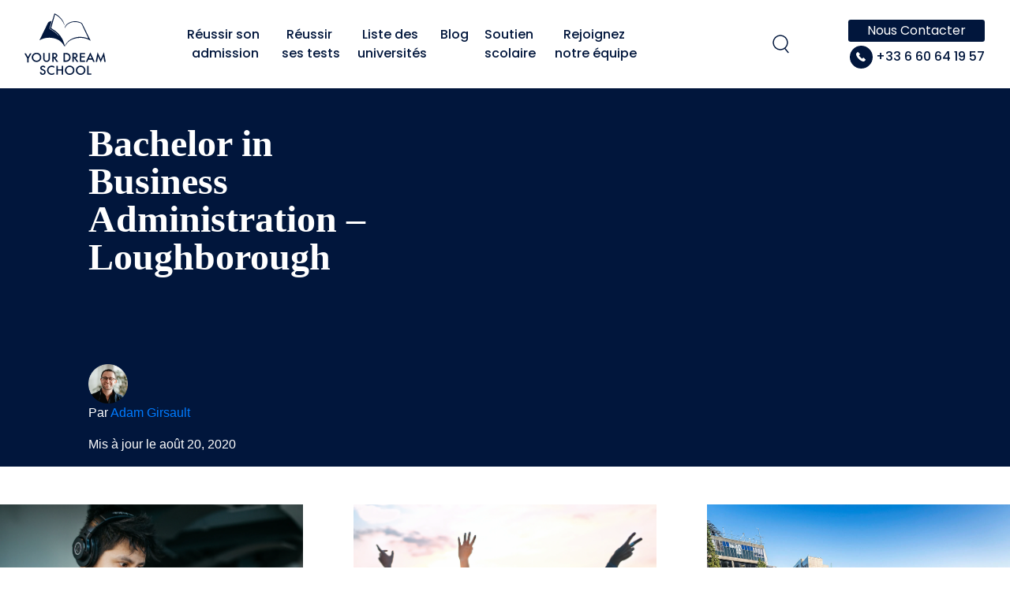

--- FILE ---
content_type: text/html; charset=UTF-8
request_url: https://yourdreamschool.fr/cursus/bachelor-in-business-administration-loughborough/
body_size: 43933
content:
<!doctype html>
<html lang="fr-FR">
  <head><meta charset="utf-8"><script>if(navigator.userAgent.match(/MSIE|Internet Explorer/i)||navigator.userAgent.match(/Trident\/7\..*?rv:11/i)){var href=document.location.href;if(!href.match(/[?&]nowprocket/)){if(href.indexOf("?")==-1){if(href.indexOf("#")==-1){document.location.href=href+"?nowprocket=1"}else{document.location.href=href.replace("#","?nowprocket=1#")}}else{if(href.indexOf("#")==-1){document.location.href=href+"&nowprocket=1"}else{document.location.href=href.replace("#","&nowprocket=1#")}}}}</script><script>(()=>{class RocketLazyLoadScripts{constructor(){this.v="2.0.3",this.userEvents=["keydown","keyup","mousedown","mouseup","mousemove","mouseover","mouseenter","mouseout","mouseleave","touchmove","touchstart","touchend","touchcancel","wheel","click","dblclick","input","visibilitychange"],this.attributeEvents=["onblur","onclick","oncontextmenu","ondblclick","onfocus","onmousedown","onmouseenter","onmouseleave","onmousemove","onmouseout","onmouseover","onmouseup","onmousewheel","onscroll","onsubmit"]}async t(){this.i(),this.o(),/iP(ad|hone)/.test(navigator.userAgent)&&this.h(),this.u(),this.l(this),this.m(),this.k(this),this.p(this),this._(),await Promise.all([this.R(),this.L()]),this.lastBreath=Date.now(),this.S(this),this.P(),this.D(),this.O(),this.M(),await this.C(this.delayedScripts.normal),await this.C(this.delayedScripts.defer),await this.C(this.delayedScripts.async),this.F("domReady"),await this.T(),await this.j(),await this.I(),this.F("windowLoad"),await this.A(),window.dispatchEvent(new Event("rocket-allScriptsLoaded")),this.everythingLoaded=!0,this.lastTouchEnd&&await new Promise((t=>setTimeout(t,500-Date.now()+this.lastTouchEnd))),this.H(),this.F("all"),this.U(),this.W()}i(){this.CSPIssue=sessionStorage.getItem("rocketCSPIssue"),document.addEventListener("securitypolicyviolation",(t=>{this.CSPIssue||"script-src-elem"!==t.violatedDirective||"data"!==t.blockedURI||(this.CSPIssue=!0,sessionStorage.setItem("rocketCSPIssue",!0))}),{isRocket:!0})}o(){window.addEventListener("pageshow",(t=>{this.persisted=t.persisted,this.realWindowLoadedFired=!0}),{isRocket:!0}),window.addEventListener("pagehide",(()=>{this.onFirstUserAction=null}),{isRocket:!0})}h(){let t;function e(e){t=e}window.addEventListener("touchstart",e,{isRocket:!0}),window.addEventListener("touchend",(function i(o){Math.abs(o.changedTouches[0].pageX-t.changedTouches[0].pageX)<10&&Math.abs(o.changedTouches[0].pageY-t.changedTouches[0].pageY)<10&&o.timeStamp-t.timeStamp<200&&(o.target.dispatchEvent(new PointerEvent("click",{target:o.target,bubbles:!0,cancelable:!0,detail:1})),event.preventDefault(),window.removeEventListener("touchstart",e,{isRocket:!0}),window.removeEventListener("touchend",i,{isRocket:!0}))}),{isRocket:!0})}q(t){this.userActionTriggered||("mousemove"!==t.type||this.firstMousemoveIgnored?"keyup"===t.type||"mouseover"===t.type||"mouseout"===t.type||(this.userActionTriggered=!0,this.onFirstUserAction&&this.onFirstUserAction()):this.firstMousemoveIgnored=!0),"click"===t.type&&t.preventDefault(),this.savedUserEvents.length>0&&(t.stopPropagation(),t.stopImmediatePropagation()),"touchstart"===this.lastEvent&&"touchend"===t.type&&(this.lastTouchEnd=Date.now()),"click"===t.type&&(this.lastTouchEnd=0),this.lastEvent=t.type,this.savedUserEvents.push(t)}u(){this.savedUserEvents=[],this.userEventHandler=this.q.bind(this),this.userEvents.forEach((t=>window.addEventListener(t,this.userEventHandler,{passive:!1,isRocket:!0})))}U(){this.userEvents.forEach((t=>window.removeEventListener(t,this.userEventHandler,{passive:!1,isRocket:!0}))),this.savedUserEvents.forEach((t=>{t.target.dispatchEvent(new window[t.constructor.name](t.type,t))}))}m(){this.eventsMutationObserver=new MutationObserver((t=>{const e="return false";for(const i of t){if("attributes"===i.type){const t=i.target.getAttribute(i.attributeName);t&&t!==e&&(i.target.setAttribute("data-rocket-"+i.attributeName,t),i.target["rocket"+i.attributeName]=new Function("event",t),i.target.setAttribute(i.attributeName,e))}"childList"===i.type&&i.addedNodes.forEach((t=>{if(t.nodeType===Node.ELEMENT_NODE)for(const i of t.attributes)this.attributeEvents.includes(i.name)&&i.value&&""!==i.value&&(t.setAttribute("data-rocket-"+i.name,i.value),t["rocket"+i.name]=new Function("event",i.value),t.setAttribute(i.name,e))}))}})),this.eventsMutationObserver.observe(document,{subtree:!0,childList:!0,attributeFilter:this.attributeEvents})}H(){this.eventsMutationObserver.disconnect(),this.attributeEvents.forEach((t=>{document.querySelectorAll("[data-rocket-"+t+"]").forEach((e=>{e.setAttribute(t,e.getAttribute("data-rocket-"+t)),e.removeAttribute("data-rocket-"+t)}))}))}k(t){Object.defineProperty(HTMLElement.prototype,"onclick",{get(){return this.rocketonclick||null},set(e){this.rocketonclick=e,this.setAttribute(t.everythingLoaded?"onclick":"data-rocket-onclick","this.rocketonclick(event)")}})}S(t){function e(e,i){let o=e[i];e[i]=null,Object.defineProperty(e,i,{get:()=>o,set(s){t.everythingLoaded?o=s:e["rocket"+i]=o=s}})}e(document,"onreadystatechange"),e(window,"onload"),e(window,"onpageshow");try{Object.defineProperty(document,"readyState",{get:()=>t.rocketReadyState,set(e){t.rocketReadyState=e},configurable:!0}),document.readyState="loading"}catch(t){console.log("WPRocket DJE readyState conflict, bypassing")}}l(t){this.originalAddEventListener=EventTarget.prototype.addEventListener,this.originalRemoveEventListener=EventTarget.prototype.removeEventListener,this.savedEventListeners=[],EventTarget.prototype.addEventListener=function(e,i,o){o&&o.isRocket||!t.B(e,this)&&!t.userEvents.includes(e)||t.B(e,this)&&!t.userActionTriggered||e.startsWith("rocket-")||t.everythingLoaded?t.originalAddEventListener.call(this,e,i,o):t.savedEventListeners.push({target:this,remove:!1,type:e,func:i,options:o})},EventTarget.prototype.removeEventListener=function(e,i,o){o&&o.isRocket||!t.B(e,this)&&!t.userEvents.includes(e)||t.B(e,this)&&!t.userActionTriggered||e.startsWith("rocket-")||t.everythingLoaded?t.originalRemoveEventListener.call(this,e,i,o):t.savedEventListeners.push({target:this,remove:!0,type:e,func:i,options:o})}}F(t){"all"===t&&(EventTarget.prototype.addEventListener=this.originalAddEventListener,EventTarget.prototype.removeEventListener=this.originalRemoveEventListener),this.savedEventListeners=this.savedEventListeners.filter((e=>{let i=e.type,o=e.target||window;return"domReady"===t&&"DOMContentLoaded"!==i&&"readystatechange"!==i||("windowLoad"===t&&"load"!==i&&"readystatechange"!==i&&"pageshow"!==i||(this.B(i,o)&&(i="rocket-"+i),e.remove?o.removeEventListener(i,e.func,e.options):o.addEventListener(i,e.func,e.options),!1))}))}p(t){let e;function i(e){return t.everythingLoaded?e:e.split(" ").map((t=>"load"===t||t.startsWith("load.")?"rocket-jquery-load":t)).join(" ")}function o(o){function s(e){const s=o.fn[e];o.fn[e]=o.fn.init.prototype[e]=function(){return this[0]===window&&t.userActionTriggered&&("string"==typeof arguments[0]||arguments[0]instanceof String?arguments[0]=i(arguments[0]):"object"==typeof arguments[0]&&Object.keys(arguments[0]).forEach((t=>{const e=arguments[0][t];delete arguments[0][t],arguments[0][i(t)]=e}))),s.apply(this,arguments),this}}if(o&&o.fn&&!t.allJQueries.includes(o)){const e={DOMContentLoaded:[],"rocket-DOMContentLoaded":[]};for(const t in e)document.addEventListener(t,(()=>{e[t].forEach((t=>t()))}),{isRocket:!0});o.fn.ready=o.fn.init.prototype.ready=function(i){function s(){parseInt(o.fn.jquery)>2?setTimeout((()=>i.bind(document)(o))):i.bind(document)(o)}return t.realDomReadyFired?!t.userActionTriggered||t.fauxDomReadyFired?s():e["rocket-DOMContentLoaded"].push(s):e.DOMContentLoaded.push(s),o([])},s("on"),s("one"),s("off"),t.allJQueries.push(o)}e=o}t.allJQueries=[],o(window.jQuery),Object.defineProperty(window,"jQuery",{get:()=>e,set(t){o(t)}})}P(){const t=new Map;document.write=document.writeln=function(e){const i=document.currentScript,o=document.createRange(),s=i.parentElement;let n=t.get(i);void 0===n&&(n=i.nextSibling,t.set(i,n));const c=document.createDocumentFragment();o.setStart(c,0),c.appendChild(o.createContextualFragment(e)),s.insertBefore(c,n)}}async R(){return new Promise((t=>{this.userActionTriggered?t():this.onFirstUserAction=t}))}async L(){return new Promise((t=>{document.addEventListener("DOMContentLoaded",(()=>{this.realDomReadyFired=!0,t()}),{isRocket:!0})}))}async I(){return this.realWindowLoadedFired?Promise.resolve():new Promise((t=>{window.addEventListener("load",t,{isRocket:!0})}))}M(){this.pendingScripts=[];this.scriptsMutationObserver=new MutationObserver((t=>{for(const e of t)e.addedNodes.forEach((t=>{"SCRIPT"!==t.tagName||t.noModule||t.isWPRocket||this.pendingScripts.push({script:t,promise:new Promise((e=>{const i=()=>{const i=this.pendingScripts.findIndex((e=>e.script===t));i>=0&&this.pendingScripts.splice(i,1),e()};t.addEventListener("load",i,{isRocket:!0}),t.addEventListener("error",i,{isRocket:!0}),setTimeout(i,1e3)}))})}))})),this.scriptsMutationObserver.observe(document,{childList:!0,subtree:!0})}async j(){await this.J(),this.pendingScripts.length?(await this.pendingScripts[0].promise,await this.j()):this.scriptsMutationObserver.disconnect()}D(){this.delayedScripts={normal:[],async:[],defer:[]},document.querySelectorAll("script[type$=rocketlazyloadscript]").forEach((t=>{t.hasAttribute("data-rocket-src")?t.hasAttribute("async")&&!1!==t.async?this.delayedScripts.async.push(t):t.hasAttribute("defer")&&!1!==t.defer||"module"===t.getAttribute("data-rocket-type")?this.delayedScripts.defer.push(t):this.delayedScripts.normal.push(t):this.delayedScripts.normal.push(t)}))}async _(){await this.L();let t=[];document.querySelectorAll("script[type$=rocketlazyloadscript][data-rocket-src]").forEach((e=>{let i=e.getAttribute("data-rocket-src");if(i&&!i.startsWith("data:")){i.startsWith("//")&&(i=location.protocol+i);try{const o=new URL(i).origin;o!==location.origin&&t.push({src:o,crossOrigin:e.crossOrigin||"module"===e.getAttribute("data-rocket-type")})}catch(t){}}})),t=[...new Map(t.map((t=>[JSON.stringify(t),t]))).values()],this.N(t,"preconnect")}async $(t){if(await this.G(),!0!==t.noModule||!("noModule"in HTMLScriptElement.prototype))return new Promise((e=>{let i;function o(){(i||t).setAttribute("data-rocket-status","executed"),e()}try{if(navigator.userAgent.includes("Firefox/")||""===navigator.vendor||this.CSPIssue)i=document.createElement("script"),[...t.attributes].forEach((t=>{let e=t.nodeName;"type"!==e&&("data-rocket-type"===e&&(e="type"),"data-rocket-src"===e&&(e="src"),i.setAttribute(e,t.nodeValue))})),t.text&&(i.text=t.text),t.nonce&&(i.nonce=t.nonce),i.hasAttribute("src")?(i.addEventListener("load",o,{isRocket:!0}),i.addEventListener("error",(()=>{i.setAttribute("data-rocket-status","failed-network"),e()}),{isRocket:!0}),setTimeout((()=>{i.isConnected||e()}),1)):(i.text=t.text,o()),i.isWPRocket=!0,t.parentNode.replaceChild(i,t);else{const i=t.getAttribute("data-rocket-type"),s=t.getAttribute("data-rocket-src");i?(t.type=i,t.removeAttribute("data-rocket-type")):t.removeAttribute("type"),t.addEventListener("load",o,{isRocket:!0}),t.addEventListener("error",(i=>{this.CSPIssue&&i.target.src.startsWith("data:")?(console.log("WPRocket: CSP fallback activated"),t.removeAttribute("src"),this.$(t).then(e)):(t.setAttribute("data-rocket-status","failed-network"),e())}),{isRocket:!0}),s?(t.fetchPriority="high",t.removeAttribute("data-rocket-src"),t.src=s):t.src="data:text/javascript;base64,"+window.btoa(unescape(encodeURIComponent(t.text)))}}catch(i){t.setAttribute("data-rocket-status","failed-transform"),e()}}));t.setAttribute("data-rocket-status","skipped")}async C(t){const e=t.shift();return e?(e.isConnected&&await this.$(e),this.C(t)):Promise.resolve()}O(){this.N([...this.delayedScripts.normal,...this.delayedScripts.defer,...this.delayedScripts.async],"preload")}N(t,e){this.trash=this.trash||[];let i=!0;var o=document.createDocumentFragment();t.forEach((t=>{const s=t.getAttribute&&t.getAttribute("data-rocket-src")||t.src;if(s&&!s.startsWith("data:")){const n=document.createElement("link");n.href=s,n.rel=e,"preconnect"!==e&&(n.as="script",n.fetchPriority=i?"high":"low"),t.getAttribute&&"module"===t.getAttribute("data-rocket-type")&&(n.crossOrigin=!0),t.crossOrigin&&(n.crossOrigin=t.crossOrigin),t.integrity&&(n.integrity=t.integrity),t.nonce&&(n.nonce=t.nonce),o.appendChild(n),this.trash.push(n),i=!1}})),document.head.appendChild(o)}W(){this.trash.forEach((t=>t.remove()))}async T(){try{document.readyState="interactive"}catch(t){}this.fauxDomReadyFired=!0;try{await this.G(),document.dispatchEvent(new Event("rocket-readystatechange")),await this.G(),document.rocketonreadystatechange&&document.rocketonreadystatechange(),await this.G(),document.dispatchEvent(new Event("rocket-DOMContentLoaded")),await this.G(),window.dispatchEvent(new Event("rocket-DOMContentLoaded"))}catch(t){console.error(t)}}async A(){try{document.readyState="complete"}catch(t){}try{await this.G(),document.dispatchEvent(new Event("rocket-readystatechange")),await this.G(),document.rocketonreadystatechange&&document.rocketonreadystatechange(),await this.G(),window.dispatchEvent(new Event("rocket-load")),await this.G(),window.rocketonload&&window.rocketonload(),await this.G(),this.allJQueries.forEach((t=>t(window).trigger("rocket-jquery-load"))),await this.G();const t=new Event("rocket-pageshow");t.persisted=this.persisted,window.dispatchEvent(t),await this.G(),window.rocketonpageshow&&window.rocketonpageshow({persisted:this.persisted})}catch(t){console.error(t)}}async G(){Date.now()-this.lastBreath>45&&(await this.J(),this.lastBreath=Date.now())}async J(){return document.hidden?new Promise((t=>setTimeout(t))):new Promise((t=>requestAnimationFrame(t)))}B(t,e){return e===document&&"readystatechange"===t||(e===document&&"DOMContentLoaded"===t||(e===window&&"DOMContentLoaded"===t||(e===window&&"load"===t||e===window&&"pageshow"===t)))}static run(){(new RocketLazyLoadScripts).t()}}RocketLazyLoadScripts.run()})();</script>
  
  <meta http-equiv="x-ua-compatible" content="ie=edge">
  <meta name="viewport" content="width=device-width, initial-scale=1, shrink-to-fit=no">
  <meta name='robots' content='index, follow, max-image-preview:large, max-snippet:-1, max-video-preview:-1' />
	<style>img:is([sizes="auto" i], [sizes^="auto," i]) { contain-intrinsic-size: 3000px 1500px }</style>
	
	<!-- This site is optimized with the Yoast SEO Premium plugin v25.8 (Yoast SEO v25.8) - https://yoast.com/wordpress/plugins/seo/ -->
	<title>Bachelor in Business Administration - Loughborough - yourdreamschool.fr</title><link rel="stylesheet" href="https://yourdreamschool.fr/wp-content/cache/fonts/1/google-fonts/css/4/0/c/a67e2ea7ea781943eb2a65ec420d8.css" data-wpr-hosted-gf-parameters="family=Poppins%3Aital%2Cwght%400%2C100%3B0%2C200%3B0%2C300%3B0%2C400%3B0%2C500%3B0%2C600%3B0%2C700%3B0%2C800%3B0%2C900%3B1%2C100%3B1%2C200%3B1%2C300%3B1%2C400%3B1%2C500%3B1%2C600%3B1%2C700%3B1%2C800%3B1%2C900%26amp%3Bdisplay%3Dswap&display=swap"/>
	<link rel="canonical" href="https://yourdreamschool.fr/cursus/bachelor-in-business-administration-loughborough/" />
	<meta property="og:locale" content="fr_FR" />
	<meta property="og:type" content="article" />
	<meta property="og:title" content="Bachelor in Business Administration - Loughborough" />
	<meta property="og:url" content="https://yourdreamschool.fr/cursus/bachelor-in-business-administration-loughborough/" />
	<meta property="og:site_name" content="yourdreamschool.fr" />
	<meta property="article:modified_time" content="2020-08-20T08:17:43+00:00" />
	<meta name="twitter:card" content="summary_large_image" />
	<script type="application/ld+json" class="yoast-schema-graph">{"@context":"https://schema.org","@graph":[{"@type":"WebPage","@id":"https://yourdreamschool.fr/cursus/bachelor-in-business-administration-loughborough/","url":"https://yourdreamschool.fr/cursus/bachelor-in-business-administration-loughborough/","name":"Bachelor in Business Administration - Loughborough - yourdreamschool.fr","isPartOf":{"@id":"https://yourdreamschool.fr/#website"},"datePublished":"2020-08-20T08:17:42+00:00","dateModified":"2020-08-20T08:17:43+00:00","breadcrumb":{"@id":"https://yourdreamschool.fr/cursus/bachelor-in-business-administration-loughborough/#breadcrumb"},"inLanguage":"fr-FR","potentialAction":[{"@type":"ReadAction","target":["https://yourdreamschool.fr/cursus/bachelor-in-business-administration-loughborough/"]}]},{"@type":"BreadcrumbList","@id":"https://yourdreamschool.fr/cursus/bachelor-in-business-administration-loughborough/#breadcrumb","itemListElement":[{"@type":"ListItem","position":1,"name":"Home","item":"https://yourdreamschool.fr/"},{"@type":"ListItem","position":2,"name":"Cursus","item":"https://yourdreamschool.fr/cursus/"},{"@type":"ListItem","position":3,"name":"Bachelor in Business Administration &#8211; Loughborough"}]},{"@type":"WebSite","@id":"https://yourdreamschool.fr/#website","url":"https://yourdreamschool.fr/","name":"yourdreamschool.fr","description":"","potentialAction":[{"@type":"SearchAction","target":{"@type":"EntryPoint","urlTemplate":"https://yourdreamschool.fr/?s={search_term_string}"},"query-input":{"@type":"PropertyValueSpecification","valueRequired":true,"valueName":"search_term_string"}}],"inLanguage":"fr-FR"}]}</script>
	<!-- / Yoast SEO Premium plugin. -->


<link rel='dns-prefetch' href='//cdnjs.cloudflare.com' />
<link rel='dns-prefetch' href='//client.crisp.chat' />
<link rel='dns-prefetch' href='//cdn.jsdelivr.net' />


<script type="rocketlazyloadscript" data-rocket-type="text/javascript">
/* <![CDATA[ */
window._wpemojiSettings = {"baseUrl":"https:\/\/s.w.org\/images\/core\/emoji\/16.0.1\/72x72\/","ext":".png","svgUrl":"https:\/\/s.w.org\/images\/core\/emoji\/16.0.1\/svg\/","svgExt":".svg","source":{"concatemoji":"https:\/\/yourdreamschool.fr\/wp-includes\/js\/wp-emoji-release.min.js?ver=6.8.3"}};
/*! This file is auto-generated */
!function(s,n){var o,i,e;function c(e){try{var t={supportTests:e,timestamp:(new Date).valueOf()};sessionStorage.setItem(o,JSON.stringify(t))}catch(e){}}function p(e,t,n){e.clearRect(0,0,e.canvas.width,e.canvas.height),e.fillText(t,0,0);var t=new Uint32Array(e.getImageData(0,0,e.canvas.width,e.canvas.height).data),a=(e.clearRect(0,0,e.canvas.width,e.canvas.height),e.fillText(n,0,0),new Uint32Array(e.getImageData(0,0,e.canvas.width,e.canvas.height).data));return t.every(function(e,t){return e===a[t]})}function u(e,t){e.clearRect(0,0,e.canvas.width,e.canvas.height),e.fillText(t,0,0);for(var n=e.getImageData(16,16,1,1),a=0;a<n.data.length;a++)if(0!==n.data[a])return!1;return!0}function f(e,t,n,a){switch(t){case"flag":return n(e,"\ud83c\udff3\ufe0f\u200d\u26a7\ufe0f","\ud83c\udff3\ufe0f\u200b\u26a7\ufe0f")?!1:!n(e,"\ud83c\udde8\ud83c\uddf6","\ud83c\udde8\u200b\ud83c\uddf6")&&!n(e,"\ud83c\udff4\udb40\udc67\udb40\udc62\udb40\udc65\udb40\udc6e\udb40\udc67\udb40\udc7f","\ud83c\udff4\u200b\udb40\udc67\u200b\udb40\udc62\u200b\udb40\udc65\u200b\udb40\udc6e\u200b\udb40\udc67\u200b\udb40\udc7f");case"emoji":return!a(e,"\ud83e\udedf")}return!1}function g(e,t,n,a){var r="undefined"!=typeof WorkerGlobalScope&&self instanceof WorkerGlobalScope?new OffscreenCanvas(300,150):s.createElement("canvas"),o=r.getContext("2d",{willReadFrequently:!0}),i=(o.textBaseline="top",o.font="600 32px Arial",{});return e.forEach(function(e){i[e]=t(o,e,n,a)}),i}function t(e){var t=s.createElement("script");t.src=e,t.defer=!0,s.head.appendChild(t)}"undefined"!=typeof Promise&&(o="wpEmojiSettingsSupports",i=["flag","emoji"],n.supports={everything:!0,everythingExceptFlag:!0},e=new Promise(function(e){s.addEventListener("DOMContentLoaded",e,{once:!0})}),new Promise(function(t){var n=function(){try{var e=JSON.parse(sessionStorage.getItem(o));if("object"==typeof e&&"number"==typeof e.timestamp&&(new Date).valueOf()<e.timestamp+604800&&"object"==typeof e.supportTests)return e.supportTests}catch(e){}return null}();if(!n){if("undefined"!=typeof Worker&&"undefined"!=typeof OffscreenCanvas&&"undefined"!=typeof URL&&URL.createObjectURL&&"undefined"!=typeof Blob)try{var e="postMessage("+g.toString()+"("+[JSON.stringify(i),f.toString(),p.toString(),u.toString()].join(",")+"));",a=new Blob([e],{type:"text/javascript"}),r=new Worker(URL.createObjectURL(a),{name:"wpTestEmojiSupports"});return void(r.onmessage=function(e){c(n=e.data),r.terminate(),t(n)})}catch(e){}c(n=g(i,f,p,u))}t(n)}).then(function(e){for(var t in e)n.supports[t]=e[t],n.supports.everything=n.supports.everything&&n.supports[t],"flag"!==t&&(n.supports.everythingExceptFlag=n.supports.everythingExceptFlag&&n.supports[t]);n.supports.everythingExceptFlag=n.supports.everythingExceptFlag&&!n.supports.flag,n.DOMReady=!1,n.readyCallback=function(){n.DOMReady=!0}}).then(function(){return e}).then(function(){var e;n.supports.everything||(n.readyCallback(),(e=n.source||{}).concatemoji?t(e.concatemoji):e.wpemoji&&e.twemoji&&(t(e.twemoji),t(e.wpemoji)))}))}((window,document),window._wpemojiSettings);
/* ]]> */
</script>
<link data-minify="1" rel='stylesheet' id='slickCss-css' href='https://yourdreamschool.fr/wp-content/cache/min/1/npm/slick-carousel@1.8.1/slick/slick.css?ver=1768923878' type='text/css' media='all' />
<link rel='stylesheet' id='wp-event-manager-frontend-css' href='https://yourdreamschool.fr/wp-content/plugins/wp-event-manager/assets/css/frontend.min.css?ver=6.8.3' type='text/css' media='all' />
<link data-minify="1" rel='stylesheet' id='wp-event-manager-jquery-ui-daterangepicker-css' href='https://yourdreamschool.fr/wp-content/cache/min/1/wp-content/plugins/wp-event-manager/assets/js/jquery-ui-daterangepicker/jquery.comiseo.daterangepicker.css?ver=1768923878' type='text/css' media='all' />
<link data-minify="1" rel='stylesheet' id='wp-event-manager-jquery-ui-daterangepicker-style-css' href='https://yourdreamschool.fr/wp-content/cache/min/1/wp-content/plugins/wp-event-manager/assets/js/jquery-ui-daterangepicker/styles.css?ver=1768923878' type='text/css' media='all' />
<link data-minify="1" rel='stylesheet' id='wp-event-manager-jquery-ui-css-css' href='https://yourdreamschool.fr/wp-content/cache/background-css/1/yourdreamschool.fr/wp-content/cache/min/1/wp-content/plugins/wp-event-manager/assets/js/jquery-ui/jquery-ui.css?ver=1768923878&wpr_t=1770116641' type='text/css' media='all' />
<link rel='stylesheet' id='wp-event-manager-grid-style-css' href='https://yourdreamschool.fr/wp-content/plugins/wp-event-manager/assets/css/wpem-grid.min.css?ver=6.8.3' type='text/css' media='all' />
<link data-minify="1" rel='stylesheet' id='wp-event-manager-font-style-css' href='https://yourdreamschool.fr/wp-content/cache/min/1/wp-content/plugins/wp-event-manager/assets/fonts/style.css?ver=1768923878' type='text/css' media='all' />
<style id='wp-emoji-styles-inline-css' type='text/css'>

	img.wp-smiley, img.emoji {
		display: inline !important;
		border: none !important;
		box-shadow: none !important;
		height: 1em !important;
		width: 1em !important;
		margin: 0 0.07em !important;
		vertical-align: -0.1em !important;
		background: none !important;
		padding: 0 !important;
	}
</style>
<link rel='stylesheet' id='wp-block-library-css' href='https://yourdreamschool.fr/wp-includes/css/dist/block-library/style.min.css?ver=6.8.3' type='text/css' media='all' />
<link data-minify="1" rel='stylesheet' id='k_carousel-cgb-style-css-css' href='https://yourdreamschool.fr/wp-content/cache/min/1/wp-content/plugins/yourdreamschool-plugins-carousel/dist/blocks.style.build.css?ver=1768923878' type='text/css' media='all' />
<link data-minify="1" rel='stylesheet' id='jet-engine-frontend-css' href='https://yourdreamschool.fr/wp-content/cache/min/1/wp-content/plugins/jet-engine/assets/css/frontend.css?ver=1768923878' type='text/css' media='all' />
<style id='global-styles-inline-css' type='text/css'>
:root{--wp--preset--aspect-ratio--square: 1;--wp--preset--aspect-ratio--4-3: 4/3;--wp--preset--aspect-ratio--3-4: 3/4;--wp--preset--aspect-ratio--3-2: 3/2;--wp--preset--aspect-ratio--2-3: 2/3;--wp--preset--aspect-ratio--16-9: 16/9;--wp--preset--aspect-ratio--9-16: 9/16;--wp--preset--color--black: #000000;--wp--preset--color--cyan-bluish-gray: #abb8c3;--wp--preset--color--white: #ffffff;--wp--preset--color--pale-pink: #f78da7;--wp--preset--color--vivid-red: #cf2e2e;--wp--preset--color--luminous-vivid-orange: #ff6900;--wp--preset--color--luminous-vivid-amber: #fcb900;--wp--preset--color--light-green-cyan: #7bdcb5;--wp--preset--color--vivid-green-cyan: #00d084;--wp--preset--color--pale-cyan-blue: #8ed1fc;--wp--preset--color--vivid-cyan-blue: #0693e3;--wp--preset--color--vivid-purple: #9b51e0;--wp--preset--gradient--vivid-cyan-blue-to-vivid-purple: linear-gradient(135deg,rgba(6,147,227,1) 0%,rgb(155,81,224) 100%);--wp--preset--gradient--light-green-cyan-to-vivid-green-cyan: linear-gradient(135deg,rgb(122,220,180) 0%,rgb(0,208,130) 100%);--wp--preset--gradient--luminous-vivid-amber-to-luminous-vivid-orange: linear-gradient(135deg,rgba(252,185,0,1) 0%,rgba(255,105,0,1) 100%);--wp--preset--gradient--luminous-vivid-orange-to-vivid-red: linear-gradient(135deg,rgba(255,105,0,1) 0%,rgb(207,46,46) 100%);--wp--preset--gradient--very-light-gray-to-cyan-bluish-gray: linear-gradient(135deg,rgb(238,238,238) 0%,rgb(169,184,195) 100%);--wp--preset--gradient--cool-to-warm-spectrum: linear-gradient(135deg,rgb(74,234,220) 0%,rgb(151,120,209) 20%,rgb(207,42,186) 40%,rgb(238,44,130) 60%,rgb(251,105,98) 80%,rgb(254,248,76) 100%);--wp--preset--gradient--blush-light-purple: linear-gradient(135deg,rgb(255,206,236) 0%,rgb(152,150,240) 100%);--wp--preset--gradient--blush-bordeaux: linear-gradient(135deg,rgb(254,205,165) 0%,rgb(254,45,45) 50%,rgb(107,0,62) 100%);--wp--preset--gradient--luminous-dusk: linear-gradient(135deg,rgb(255,203,112) 0%,rgb(199,81,192) 50%,rgb(65,88,208) 100%);--wp--preset--gradient--pale-ocean: linear-gradient(135deg,rgb(255,245,203) 0%,rgb(182,227,212) 50%,rgb(51,167,181) 100%);--wp--preset--gradient--electric-grass: linear-gradient(135deg,rgb(202,248,128) 0%,rgb(113,206,126) 100%);--wp--preset--gradient--midnight: linear-gradient(135deg,rgb(2,3,129) 0%,rgb(40,116,252) 100%);--wp--preset--font-size--small: 13px;--wp--preset--font-size--medium: 20px;--wp--preset--font-size--large: 36px;--wp--preset--font-size--x-large: 42px;--wp--preset--spacing--20: 0.44rem;--wp--preset--spacing--30: 0.67rem;--wp--preset--spacing--40: 1rem;--wp--preset--spacing--50: 1.5rem;--wp--preset--spacing--60: 2.25rem;--wp--preset--spacing--70: 3.38rem;--wp--preset--spacing--80: 5.06rem;--wp--preset--shadow--natural: 6px 6px 9px rgba(0, 0, 0, 0.2);--wp--preset--shadow--deep: 12px 12px 50px rgba(0, 0, 0, 0.4);--wp--preset--shadow--sharp: 6px 6px 0px rgba(0, 0, 0, 0.2);--wp--preset--shadow--outlined: 6px 6px 0px -3px rgba(255, 255, 255, 1), 6px 6px rgba(0, 0, 0, 1);--wp--preset--shadow--crisp: 6px 6px 0px rgba(0, 0, 0, 1);}:where(body) { margin: 0; }.wp-site-blocks > .alignleft { float: left; margin-right: 2em; }.wp-site-blocks > .alignright { float: right; margin-left: 2em; }.wp-site-blocks > .aligncenter { justify-content: center; margin-left: auto; margin-right: auto; }:where(.is-layout-flex){gap: 0.5em;}:where(.is-layout-grid){gap: 0.5em;}.is-layout-flow > .alignleft{float: left;margin-inline-start: 0;margin-inline-end: 2em;}.is-layout-flow > .alignright{float: right;margin-inline-start: 2em;margin-inline-end: 0;}.is-layout-flow > .aligncenter{margin-left: auto !important;margin-right: auto !important;}.is-layout-constrained > .alignleft{float: left;margin-inline-start: 0;margin-inline-end: 2em;}.is-layout-constrained > .alignright{float: right;margin-inline-start: 2em;margin-inline-end: 0;}.is-layout-constrained > .aligncenter{margin-left: auto !important;margin-right: auto !important;}.is-layout-constrained > :where(:not(.alignleft):not(.alignright):not(.alignfull)){margin-left: auto !important;margin-right: auto !important;}body .is-layout-flex{display: flex;}.is-layout-flex{flex-wrap: wrap;align-items: center;}.is-layout-flex > :is(*, div){margin: 0;}body .is-layout-grid{display: grid;}.is-layout-grid > :is(*, div){margin: 0;}body{padding-top: 0px;padding-right: 0px;padding-bottom: 0px;padding-left: 0px;}a:where(:not(.wp-element-button)){text-decoration: underline;}:root :where(.wp-element-button, .wp-block-button__link){background-color: #32373c;border-width: 0;color: #fff;font-family: inherit;font-size: inherit;line-height: inherit;padding: calc(0.667em + 2px) calc(1.333em + 2px);text-decoration: none;}.has-black-color{color: var(--wp--preset--color--black) !important;}.has-cyan-bluish-gray-color{color: var(--wp--preset--color--cyan-bluish-gray) !important;}.has-white-color{color: var(--wp--preset--color--white) !important;}.has-pale-pink-color{color: var(--wp--preset--color--pale-pink) !important;}.has-vivid-red-color{color: var(--wp--preset--color--vivid-red) !important;}.has-luminous-vivid-orange-color{color: var(--wp--preset--color--luminous-vivid-orange) !important;}.has-luminous-vivid-amber-color{color: var(--wp--preset--color--luminous-vivid-amber) !important;}.has-light-green-cyan-color{color: var(--wp--preset--color--light-green-cyan) !important;}.has-vivid-green-cyan-color{color: var(--wp--preset--color--vivid-green-cyan) !important;}.has-pale-cyan-blue-color{color: var(--wp--preset--color--pale-cyan-blue) !important;}.has-vivid-cyan-blue-color{color: var(--wp--preset--color--vivid-cyan-blue) !important;}.has-vivid-purple-color{color: var(--wp--preset--color--vivid-purple) !important;}.has-black-background-color{background-color: var(--wp--preset--color--black) !important;}.has-cyan-bluish-gray-background-color{background-color: var(--wp--preset--color--cyan-bluish-gray) !important;}.has-white-background-color{background-color: var(--wp--preset--color--white) !important;}.has-pale-pink-background-color{background-color: var(--wp--preset--color--pale-pink) !important;}.has-vivid-red-background-color{background-color: var(--wp--preset--color--vivid-red) !important;}.has-luminous-vivid-orange-background-color{background-color: var(--wp--preset--color--luminous-vivid-orange) !important;}.has-luminous-vivid-amber-background-color{background-color: var(--wp--preset--color--luminous-vivid-amber) !important;}.has-light-green-cyan-background-color{background-color: var(--wp--preset--color--light-green-cyan) !important;}.has-vivid-green-cyan-background-color{background-color: var(--wp--preset--color--vivid-green-cyan) !important;}.has-pale-cyan-blue-background-color{background-color: var(--wp--preset--color--pale-cyan-blue) !important;}.has-vivid-cyan-blue-background-color{background-color: var(--wp--preset--color--vivid-cyan-blue) !important;}.has-vivid-purple-background-color{background-color: var(--wp--preset--color--vivid-purple) !important;}.has-black-border-color{border-color: var(--wp--preset--color--black) !important;}.has-cyan-bluish-gray-border-color{border-color: var(--wp--preset--color--cyan-bluish-gray) !important;}.has-white-border-color{border-color: var(--wp--preset--color--white) !important;}.has-pale-pink-border-color{border-color: var(--wp--preset--color--pale-pink) !important;}.has-vivid-red-border-color{border-color: var(--wp--preset--color--vivid-red) !important;}.has-luminous-vivid-orange-border-color{border-color: var(--wp--preset--color--luminous-vivid-orange) !important;}.has-luminous-vivid-amber-border-color{border-color: var(--wp--preset--color--luminous-vivid-amber) !important;}.has-light-green-cyan-border-color{border-color: var(--wp--preset--color--light-green-cyan) !important;}.has-vivid-green-cyan-border-color{border-color: var(--wp--preset--color--vivid-green-cyan) !important;}.has-pale-cyan-blue-border-color{border-color: var(--wp--preset--color--pale-cyan-blue) !important;}.has-vivid-cyan-blue-border-color{border-color: var(--wp--preset--color--vivid-cyan-blue) !important;}.has-vivid-purple-border-color{border-color: var(--wp--preset--color--vivid-purple) !important;}.has-vivid-cyan-blue-to-vivid-purple-gradient-background{background: var(--wp--preset--gradient--vivid-cyan-blue-to-vivid-purple) !important;}.has-light-green-cyan-to-vivid-green-cyan-gradient-background{background: var(--wp--preset--gradient--light-green-cyan-to-vivid-green-cyan) !important;}.has-luminous-vivid-amber-to-luminous-vivid-orange-gradient-background{background: var(--wp--preset--gradient--luminous-vivid-amber-to-luminous-vivid-orange) !important;}.has-luminous-vivid-orange-to-vivid-red-gradient-background{background: var(--wp--preset--gradient--luminous-vivid-orange-to-vivid-red) !important;}.has-very-light-gray-to-cyan-bluish-gray-gradient-background{background: var(--wp--preset--gradient--very-light-gray-to-cyan-bluish-gray) !important;}.has-cool-to-warm-spectrum-gradient-background{background: var(--wp--preset--gradient--cool-to-warm-spectrum) !important;}.has-blush-light-purple-gradient-background{background: var(--wp--preset--gradient--blush-light-purple) !important;}.has-blush-bordeaux-gradient-background{background: var(--wp--preset--gradient--blush-bordeaux) !important;}.has-luminous-dusk-gradient-background{background: var(--wp--preset--gradient--luminous-dusk) !important;}.has-pale-ocean-gradient-background{background: var(--wp--preset--gradient--pale-ocean) !important;}.has-electric-grass-gradient-background{background: var(--wp--preset--gradient--electric-grass) !important;}.has-midnight-gradient-background{background: var(--wp--preset--gradient--midnight) !important;}.has-small-font-size{font-size: var(--wp--preset--font-size--small) !important;}.has-medium-font-size{font-size: var(--wp--preset--font-size--medium) !important;}.has-large-font-size{font-size: var(--wp--preset--font-size--large) !important;}.has-x-large-font-size{font-size: var(--wp--preset--font-size--x-large) !important;}
:where(.wp-block-post-template.is-layout-flex){gap: 1.25em;}:where(.wp-block-post-template.is-layout-grid){gap: 1.25em;}
:where(.wp-block-columns.is-layout-flex){gap: 2em;}:where(.wp-block-columns.is-layout-grid){gap: 2em;}
:root :where(.wp-block-pullquote){font-size: 1.5em;line-height: 1.6;}
</style>
<link data-minify="1" rel='stylesheet' id='woocommerce-layout-css' href='https://yourdreamschool.fr/wp-content/cache/min/1/wp-content/plugins/woocommerce/assets/css/woocommerce-layout.css?ver=1768923878' type='text/css' media='all' />
<link data-minify="1" rel='stylesheet' id='woocommerce-smallscreen-css' href='https://yourdreamschool.fr/wp-content/cache/min/1/wp-content/plugins/woocommerce/assets/css/woocommerce-smallscreen.css?ver=1768923878' type='text/css' media='only screen and (max-width: 768px)' />
<link data-minify="1" rel='stylesheet' id='woocommerce-general-css' href='https://yourdreamschool.fr/wp-content/cache/background-css/1/yourdreamschool.fr/wp-content/cache/min/1/wp-content/plugins/woocommerce/assets/css/woocommerce.css?ver=1768923878&wpr_t=1770116641' type='text/css' media='all' />
<style id='woocommerce-inline-inline-css' type='text/css'>
.woocommerce form .form-row .required { visibility: visible; }
</style>
<link rel='stylesheet' id='wp-event-manager-jquery-timepicker-css-css' href='https://yourdreamschool.fr/wp-content/plugins/wp-event-manager/assets/js/jquery-timepicker/jquery.timepicker.min.css?ver=6.8.3' type='text/css' media='all' />
<link rel='stylesheet' id='wpml-legacy-horizontal-list-0-css' href='https://yourdreamschool.fr/wp-content/plugins/sitepress-multilingual-cms/templates/language-switchers/legacy-list-horizontal/style.min.css?ver=1' type='text/css' media='all' />
<link data-minify="1" rel='stylesheet' id='brands-styles-css' href='https://yourdreamschool.fr/wp-content/cache/min/1/wp-content/plugins/woocommerce/assets/css/brands.css?ver=1768923878' type='text/css' media='all' />

<link data-minify="1" rel='stylesheet' id='sage/main.css-css' href='https://yourdreamschool.fr/wp-content/cache/min/1/wp-content/themes/yourdreamschool-theme/dist/styles/main_7a36d222.css?ver=1768923878' type='text/css' media='all' />
<style id='rocket-lazyload-inline-css' type='text/css'>
.rll-youtube-player{position:relative;padding-bottom:56.23%;height:0;overflow:hidden;max-width:100%;}.rll-youtube-player:focus-within{outline: 2px solid currentColor;outline-offset: 5px;}.rll-youtube-player iframe{position:absolute;top:0;left:0;width:100%;height:100%;z-index:100;background:0 0}.rll-youtube-player img{bottom:0;display:block;left:0;margin:auto;max-width:100%;width:100%;position:absolute;right:0;top:0;border:none;height:auto;-webkit-transition:.4s all;-moz-transition:.4s all;transition:.4s all}.rll-youtube-player img:hover{-webkit-filter:brightness(75%)}.rll-youtube-player .play{height:100%;width:100%;left:0;top:0;position:absolute;background:var(--wpr-bg-c40f6bc0-6ea8-4712-8d35-15e61f45b6f8) no-repeat center;background-color: transparent !important;cursor:pointer;border:none;}
</style>
<script type="text/javascript" src="https://yourdreamschool.fr/wp-includes/js/jquery/jquery.min.js?ver=3.7.1" id="jquery-core-js"></script>
<script type="rocketlazyloadscript" data-rocket-type="text/javascript" data-rocket-src="https://yourdreamschool.fr/wp-includes/js/jquery/jquery-migrate.min.js?ver=3.4.1" id="jquery-migrate-js" data-rocket-defer defer></script>
<script type="rocketlazyloadscript" data-rocket-type="text/javascript" data-rocket-src="https://yourdreamschool.fr/wp-content/plugins/woocommerce/assets/js/jquery-blockui/jquery.blockUI.min.js?ver=2.7.0-wc.10.1.3" id="jquery-blockui-js" defer="defer" data-wp-strategy="defer"></script>
<script type="text/javascript" id="wc-add-to-cart-js-extra">
/* <![CDATA[ */
var wc_add_to_cart_params = {"ajax_url":"\/wp-admin\/admin-ajax.php","wc_ajax_url":"\/?wc-ajax=%%endpoint%%","i18n_view_cart":"Voir le panier","cart_url":"https:\/\/yourdreamschool.fr\/panier\/","is_cart":"","cart_redirect_after_add":"no"};
/* ]]> */
</script>
<script type="rocketlazyloadscript" data-rocket-type="text/javascript" data-rocket-src="https://yourdreamschool.fr/wp-content/plugins/woocommerce/assets/js/frontend/add-to-cart.min.js?ver=10.1.3" id="wc-add-to-cart-js" defer="defer" data-wp-strategy="defer"></script>
<script type="rocketlazyloadscript" data-rocket-type="text/javascript" data-rocket-src="https://yourdreamschool.fr/wp-content/plugins/woocommerce/assets/js/js-cookie/js.cookie.min.js?ver=2.1.4-wc.10.1.3" id="js-cookie-js" defer="defer" data-wp-strategy="defer"></script>
<script type="text/javascript" id="woocommerce-js-extra">
/* <![CDATA[ */
var woocommerce_params = {"ajax_url":"\/wp-admin\/admin-ajax.php","wc_ajax_url":"\/?wc-ajax=%%endpoint%%","i18n_password_show":"Afficher le mot de passe","i18n_password_hide":"Masquer le mot de passe"};
/* ]]> */
</script>
<script type="rocketlazyloadscript" data-rocket-type="text/javascript" data-rocket-src="https://yourdreamschool.fr/wp-content/plugins/woocommerce/assets/js/frontend/woocommerce.min.js?ver=10.1.3" id="woocommerce-js" defer="defer" data-wp-strategy="defer"></script>
<script type="text/javascript" id="wpml-xdomain-data-js-extra">
/* <![CDATA[ */
var wpml_xdomain_data = {"css_selector":"wpml-ls-item","ajax_url":"https:\/\/yourdreamschool.fr\/wp-admin\/admin-ajax.php","current_lang":"fr","_nonce":"e43f2af774"};
/* ]]> */
</script>
<script type="rocketlazyloadscript" data-minify="1" data-rocket-type="text/javascript" data-rocket-src="https://yourdreamschool.fr/wp-content/cache/min/1/wp-content/plugins/sitepress-multilingual-cms/res/js/xdomain-data.js?ver=1763469871" id="wpml-xdomain-data-js" defer="defer" data-wp-strategy="defer"></script>
<link rel="https://api.w.org/" href="https://yourdreamschool.fr/wp-json/" /><link rel="alternate" title="JSON" type="application/json" href="https://yourdreamschool.fr/wp-json/wp/v2/cursus/1875" /><link rel="EditURI" type="application/rsd+xml" title="RSD" href="https://yourdreamschool.fr/xmlrpc.php?rsd" />
<meta name="generator" content="WordPress 6.8.3" />
<meta name="generator" content="WooCommerce 10.1.3" />
<link rel='shortlink' href='https://yourdreamschool.fr/?p=1875' />
<link rel="alternate" title="oEmbed (JSON)" type="application/json+oembed" href="https://yourdreamschool.fr/wp-json/oembed/1.0/embed?url=https%3A%2F%2Fyourdreamschool.fr%2Fcursus%2Fbachelor-in-business-administration-loughborough%2F" />
<link rel="alternate" title="oEmbed (XML)" type="text/xml+oembed" href="https://yourdreamschool.fr/wp-json/oembed/1.0/embed?url=https%3A%2F%2Fyourdreamschool.fr%2Fcursus%2Fbachelor-in-business-administration-loughborough%2F&#038;format=xml" />
<meta name="generator" content="WPML ver:4.7.6 stt:1,4,20,2;" />
<!-- start Simple Custom CSS and JS -->
<style type="text/css">
/*------------------------------
  Utility
------------------------------ */
.yds-pt-20 {
	padding-top: 20px !important;
}
.yds-mb-20 {
	margin-bottom: 20px !important;
}

.fig-mb-0 {
	margin-bottom: 0 !important;
}

@media (min-width: 576px) {}

@media (min-width: 768px) {
	.yds-md-pt-0 {
		padding-top: 0 !important;
	}
}

@media (min-width: 992px) {
	.yds-lg-mxw-75 {
		max-width: 75% !important;
	}
}

@media (min-width: 1200px) {}

@media (min-width: 1400px) {}
</style>
<!-- end Simple Custom CSS and JS -->
<!-- start Simple Custom CSS and JS -->
<style type="text/css">
.slider7 .carouselSave__slideContainer {
	    padding-bottom: 1rem !important;
}

.footer.content-info {
    margin-top: 0;
}

.twoCta {
    margin-bottom: 5rem
}

.rtl .slider1 .carouselSave__slideContainer,
.rtl .slider2 .carouselSave__slideContainer,
.rtl .slider3 .carouselSave__slideContainer,
.rtl .slider4 .carouselSave__slideContainer,
.rtl .slider5 .carouselSave__slideContainer,
.rtl .slider6 .carouselSave__slideContainer,
.rtl .slider7 .carouselSave__slideContainer {
    direction: ltr;
}

.rtl .carouselSave__paragraph, .rtl .carouselSave__title {
    text-align: right;
}

.blog-inner-image {
    max-width: 650px !important;
}</style>
<!-- end Simple Custom CSS and JS -->
<!-- start Simple Custom CSS and JS -->
<style type="text/css">
/*------------------------------
  Global
------------------------------ */
.page-id-14413 {
	text-align: inherit !important;
}

.content .main {
	--font-family-poppins: Poppins, sans-serif;
	--font-family-playfair: 'Playfair Display', serif;
	margin-top: 53px;
}

.wp-block-image img {
    height: auto;
    width: 100%;
}

.slider1,
.slider2,
.slider3,
.slider4 {
	background-color: inherit !important;
	margin-bottom: inherit !important;
    max-width: inherit !important;
    margin-left: inherit !important;
    margin-right: inherit !important;
    margin-top: inherit !important;
    padding-top: inherit !important;
}

@media (min-width: 992px) {
	.content .main {
		margin-top: 0;
	}
}

/*------------------------------
Button
------------------------------ */
[class*='yds-cta__'] a,
[class*='yds-cta__'] button {
	-webkit-appearance: none;
	appearance: none;
	user-select: none;
	border-radius: 0.375rem;
	box-shadow: none;
	box-sizing: border-box;
	cursor: pointer;
	font-family: var(--font-family-poppins);
	font-size: 0.875rem;
	display: inline-block;
	text-align: center;
	word-break: break-word;
	color: #03d4a5 !important;
	text-decoration: none;
	background-color: transparent;
	border: 1px solid #03d4a5;
	padding: 0.95rem;
	line-height: 1.3em;
	transition: 300ms all ease;
}

.yds-cta__primary.focused a,
.yds-cta__primary.focused button {
	color: #01163c !important;
	background-color: #03d4a5 !important;
}

.yds-cta__primary a:focus,
.yds-cta__primary a:hover,
.yds-cta__primary button:hover,
.yds-cta__primary button:focus {
	text-decoration: underline;
	text-underline-offset: 0.25rem;
}

.yds-cta__primary.focused a:focus,
.yds-cta__primary.focused a:hover,
.yds-cta__primary.focused button:hover,
.yds-cta__primary.focused button:focus {
	text-decoration: none !important;
}

.yds-cta__secondary a,
.yds-cta__secondary button {
	color: #fff !important;
	border-color: transparent;
	background-color: #01163c;
}

.yds-cta__secondary.focused a,
.yds-cta__secondary.focused button {
	color: #fff !important;
	background-color: #01163c !important;
}

.yds-cta__tertiary a,
.yds-cta__tertiary button {
    color: #01163c !important;
    border-color: #01163c !important;
}

.yds-cta__tertiary a:hover,
.yds-cta__tertiary button:hover {
    background-color: #01163c !important;
    color: #fff !important;
    border-color: #01163c !important;
}

@media (min-width: 576px) {
	[class*='yds-cta__'] a,
	[class*='yds-cta__'] button {
		font-size: 1rem;
	}
}

@media (min-width: 768px) {
	[class*='yds-cta__'] .cta-md-small a,
	[class*='yds-cta__'] .cta-md-small button {
		padding: 0.875rem;
		font-size: 0.95rem;
	}
}

/*------------------------------
Headings
------------------------------ */
.yds-heading__primary {
	font-family: var(--font-family-playfair);
	font-weight: 600;
	font-size: 1.75rem;
	line-height: 1.2em;
}

@media (min-width: 768px) {
	.yds-heading__primary {
		font-size: 2rem;
	}
}

@media (min-width: 992px) {
	.yds-heading__primary {
		font-size: 2.5rem;
	}
}

@media (min-width: 1200px) {
	.yds-heading__primary {
		font-size: 3rem;
	}
}

@media (min-width: 1400px) {
	h1.yds-heading__primary {
		font-size: 3.35rem;
	}
}

/*------------------------------
Hero Section
------------------------------ */
.yds-hero {
	position: relative;
	background: #01163c;
	color: #fff;
	font-family: var(--font-family-poppins);
	padding: 30px 20px;
	margin-bottom: 0;
}

.yds-hero .yds-hero__content {
	display: flex;
	flex-direction: column;
	justify-content: center;
	gap: 0.375rem;
	margin-bottom: 1.5rem;
}

.yds-hero .yds-hero__content-tagline {
	font-size: 1rem;
}

.yds-hero .wp-block-buttons,
.yds-hero .yds-cta__primary,
.yds-hero .yds-cta__primary a {
	width: 100%;
}

.yds-hero .yds-hero__image .wp-block-image {
	margin: 0 !important;
	width: 100%;
}

.yds-hero .wp-block-image img {
	display: block;
	width: 100%;
	height: auto;
	object-fit: cover;
	object-position: center;
}

@media (min-width: 640px) {
	.yds-hero .wp-block-columns {
		flex-wrap: nowrap !important;
	}

	.yds-hero .yds-hero__content {
		padding-right: 1.5rem;
	}
}

@media (min-width: 768px) {
	.yds-hero {
		padding: 50px 40px;
	}

	.yds-hero .yds-hero__content-tagline {
		font-size: 1.2rem;
	}
}

@media (min-width: 992px) {
	.yds-hero {
		display: flex !important;
		padding: 0;
		width: 100%;
		max-width: 100%;
	}

	.yds-hero .yds-heading__primary {
		line-height: 1.1em;
	}

	.yds-hero .yds-hero__content-tagline {
		margin-bottom: 2.5rem;
	}

	.yds-hero .yds-hero__content {
		min-width: calc(45% - 1em);
	}

	.yds-hero .yds-hero__image {
		min-width: calc(55% - 1em);
	}

	.yds-hero .yds-hero__image .wp-block-image img {
		height: 720px;
	}

	.yds-hero .yds-hero__content {
		padding-left: 2rem;
		padding-right: 1rem;
	}

	.yds-hero .wp-block-buttons,
	.yds-hero .yds-cta__primary,
	.yds-hero .yds-cta__primary a {
		width: unset;
	}
}

@media (min-width: 1200px) {
	.yds-hero .yds-hero__content {
		padding-left: 3rem;
		padding-right: 2rem;
	}
}

@media (min-width: 1400px) {
	.yds-hero .yds-hero__content {
		padding-left: 7rem;
		padding-right: 3rem;
		padding-top: 2rem;
		padding-bottom: 2rem;
	}
}

/*------------------------------
Feature Section
------------------------------ */
.yds-feature-section {
	position: relative;
	display: flex;
	flex-direction: column;
	font-family: var(--font-family-poppins);
	width: 100%;
	max-width: 1400px;
	gap: 2rem;
	padding: 1.5rem;
	margin: 0 auto;
}

.yds-feature-section .yds-feature-section__inner {
	display: flex !important;
	flex-wrap: wrap !important;
	width: 100% !important;
	margin-bottom: 0 !important;
}

.yds-feature-section .yds-feature-section__inner .wp-block-column {
	flex: 0 0 auto !important;
	width: 100% !important;
	min-width: unset !important;
	max-width: 100% !important;
}

.yds-feature-section .yds-feature-section__image-wrap {
	margin: 0;
	padding: 0;
	width: 100%;
}

.yds-feature-section .yds-feature-section__image-wrap figure {
	height: 100%;
	width: 100%;
}

.yds-feature-section .yds-feature-section__image-wrap img {
	height: 100%;
	width: 100%;
	object-fit: cover;
	object-position: center;
}

.yds-feature-section .yds-feature-section__content-wrap {
	color: #fff;
	background: #01163c;
	padding: 1.5rem;
	margin: 0;
}

.yds-feature-section .yds-feature-section__content-wrap .wp-block-buttons {
	margin-top: 1.5rem;
}

.yds-feature-section .yds-feature-section__content-wrap .wp-block-buttons .wp-block-button {
	margin-bottom: 1rem;
	margin-right: 1rem;
}

.yds-feature-section .yds-feature-section__content-wrap.has-white-bg {
	color: #01163c;
	background: #eaedff;
}

.yds-feature-section .yds-feature-section__content-wrap .yds-heading__primary {
	margin-bottom: 1rem;
}

.yds-feature-section .yds-feature-section__content-wrap p {
	color: inherit;
	margin-bottom: 0.25rem;
}

.yds-feature-section .wp-block-image {
	margin-bottom: 0;
}

@media(min-width: 768px) {
	.yds-feature-section {
		flex-direction: row;
	}

	.yds-feature-section .yds-feature-section__inner .wp-block-column {
		width: 50% !important;
	}

	.yds-feature-section.section-columns-revert .yds-feature-section__inner {
		flex-direction: row-reverse;
	}
	
	.yds-feature-section .yds-feature-section__content-wrap .wp-block-buttons .wp-block-button {
		margin-bottom: 0;
		margin-right: 0;
	}
}

@media(min-width: 992px) {
	.yds-feature-section .yds-feature-section__content-wrap .yds-heading__primary {
		margin-bottom: 1.5rem;
	}

	.yds-feature-section .yds-feature-section__content-wrap p {
		margin-bottom: 0.5rem;
	}
}

@media(min-width: 1200px) {
	.yds-feature-section .yds-feature-section__content-wrap {
		padding: 2rem;
	}
}

@media(min-width: 1400px) {
	.yds-feature-section .yds-feature-section__content-wrap {
		padding: 3rem;
	}
	
	.yds-feature-section .yds-feature-section__content-wrap .yds-heading__primary:first-child {
		margin-top: -0.6rem;
	}
}


/*------------------------------
Simple Pricing Cards
------------------------------ */
.yds-block-pricing__simple-wrap .yds-heading__primary,
.yds-block-pricing__simple {
	width: 100%;
	max-width: 1400px;
	margin-left: auto;
	margin-right: auto;
}

.yds-block-pricing__simple {
	font-family: var(--font-family-poppins);
	padding: 1.5rem;
}

.yds-block-pricing__simple-wrap .yds-block-pricing__simple-heading-wrap {
	background: #eaedff;
	color: #01163c;
	text-align: center;
	padding-top: 2rem;
	padding-bottom: 2rem;
	margin-bottom: 0;
}

.yds-block-pricing__simple .yds-block-pricing__cards-container {
	flex-direction: column;
	flex-wrap: unset !important;
	padding-top: 1.5rem;
}

.yds-block-pricing__simple .yds-block-pricing__cards-container,
.yds-block-pricing__simple .yds-block-pricing__cards {
	gap: 1rem;
	margin-bottom: 0;
}

.yds-block-pricing__simple .yds-block-pricing__card {
	position: relative;
	background: #01163c;
	color: #fff;
	min-height: 17rem;
	text-align: center;
	border-radius: 0.375rem;
	padding: 2rem;
}

.yds-block-pricing__simple .yds-block-pricing__card.smaller {
	min-height: 12.5rem;
}

.yds-block-pricing__simple .yds-block-pricing__card .yds-block-pricing__card-title {
	font-size: 1.15rem;
	font-weight: 500;
	text-transform: uppercase;
	margin-bottom: 1rem;
}

.yds-block-pricing__simple .yds-block-pricing__card .yds-block-pricing__card-figure {
	margin-bottom: 1rem;
}

.yds-block-pricing__simple .yds-block-pricing__card .yds-block-pricing__card-figure img {
	width: auto;
	height: 100%;
	max-height: 6rem;
	object-fit: contain;
	object-position: center;
}

.yds-block-pricing__simple .yds-block-pricing__card p:last-child {
	margin-bottom: 0;
}

@media (min-width: 640px) {
	.yds-block-pricing__simple .yds-block-pricing__cards {
		flex-wrap: nowrap !important;
	}
}

@media (min-width: 768px) {
	.yds-block-pricing__simple .yds-block-pricing__card .yds-block-pricing__card-title {
		font-size: 1.2rem;
	}
	
	.yds-block-pricing__simple .yds-block-pricing__cards-container {
		padding-top: 2.5rem;
	}
}

@media (min-width: 992px) {
	.yds-block-pricing__simple .yds-block-pricing__cards-container {
		flex-direction: row;
	}
}

@media (min-width: 1200px) {
	.yds-block-pricing__simple .yds-block-pricing__cards-container {
		padding-top: 3rem;
	}

	.yds-block-pricing__simple .yds-block-pricing__cards-container,
	.yds-block-pricing__simple .yds-block-pricing__cards {
		gap: 2rem;
	}
}

/*------------------------------
Benefits
------------------------------ */
.yds-block-benefits__wrap {
	font-family: var(--font-family-poppins);
	width: 100%;
	max-width: 1400px;
	padding: 1.5rem;
	margin-left: auto;
	margin-right: auto;
}

.yds-block-benefits__wrap .yds-block-benefits__items {
	background: #eaedff;
	margin-bottom: 0;
}

.yds-block-benefits__wrap .yds-block-benefits__items .yds-block-benefits__item {
	position: relative;
	background: transparent;
	color: #01163c;
	text-align: center;
	border-radius: 0.375rem;
	padding: 2rem 2rem 0 2rem;
}

.yds-block-benefits__wrap .yds-block-benefits__items .yds-block-benefits__item .yds-block-benefits__item-figure img {
	width: auto;
	height: 100%;
	max-height: 8rem;
	object-fit: contain;
	object-position: center;
	margin-bottom: 1.5rem;
}

.yds-block-benefits__wrap .yds-block-benefits__items .yds-block-benefits__item .yds-block-benefits__item-title {
	font-size: 1.15rem;
	line-height: 1.3em;
	font-weight: 500;
	margin-bottom: 1rem;
}

.yds-block-benefits__wrap .yds-block-benefits__items .yds-block-benefits__item .yds-block-benefits__item-text {
	color: #01163c;
	font-size: 1rem;
	font-weight: 500;
	margin-bottom: 1rem;
}

.yds-block-benefits__wrap .yds-block-benefits__items__wrap {
	background: #eaedff;
	margin-bottom: 0;
	padding: 2rem 1rem;
}

@media (min-width: 640px) {
	.yds-block-benefits__wrap .yds-block-benefits__items {
		display: grid;
		grid-template-columns: repeat(2, minmax(0, 1fr));
	}
}

@media (min-width: 768px) {
	.yds-block-benefits__wrap .yds-block-benefits__items .yds-block-benefits__item .yds-block-benefits__item-title {
		font-size: 1.2rem;
	}
}

@media (min-width: 992px) {
	.yds-block-benefits__wrap .yds-block-benefits__items {
		grid-template-columns: repeat(4, minmax(0, 1fr));
		padding: 1rem;
	}

	.yds-block-benefits__wrap .yds-block-benefits__items .yds-block-benefits__item {
		padding: 1rem;
	}

	.yds-block-benefits__wrap .yds-block-benefits__items__wrap .yds-block-benefits__items {
		padding: 0;
	}
}

@media (min-width: 1200px) {
	.yds-block-benefits__wrap .yds-block-benefits__items .yds-block-benefits__item {
		min-height: 17rem;
		padding: 2rem;
	}
}

/*------------------------------
Impact Slider
------------------------------ */
.yds-block-impact-slider {
	display: block !important;
	font-family: var(--font-family-poppins) !important;
	width: 100% !important;
	max-width: 1400px !important;
	padding: 1.5rem !important;
	margin-left: auto !important;
	margin-right: auto !important;
	flex-wrap: wrap !important;
}

.yds-block-impact-slider .yds-heading__primary {
	margin-bottom: 1rem;
}

.yds-block-impact-slider .yds-block-impact-slider__figure {
	height: 100%;
}

.yds-block-impact-slider .yds-block-impact-slider__figure img {
	height: 100%;
    width: 100%;
    object-fit: cover;
    object-position: center;
}

.yds-block-impact-slider .carouselSave__paragraph {
	font-size: 1rem;
}

.yds-block-impact-slider .carouselSave__slide {
	padding: 3rem !important;
}

.yds-block-impact-slider .carouselSave__slideContainer {
	padding-bottom: 4rem !important;
}

.yds-block-impact-slider .carouselSave .slick-dots {
	bottom: 2.75rem !important;
}

@media (max-width: 991.98px) {
	.yds-block-impact-slider .carouselSave__slide {
		padding: 2rem !important;
	}

	.yds-block-impact-slider .yds-block-impact-slider__figure {
		margin-bottom: 2rem !important;
		text-align: center;
	}

}

@media (min-width: 768px) {
	.yds-block-impact-slider {
		display: flex !important;
		gap: 2rem !important;
		flex-wrap: nowrap !important;
	}
}

@media (min-width: 992px) {
	.yds-block-impact-slider .yds-heading__primary {
		margin-bottom: 2rem;
	}

	.yds-block-impact-slider {
		display: flex !important;
		gap: 2rem !important;
		flex-wrap: nowrap !important;
	}
}

@media (min-width: 1400px) {
	.yds-block-impact-slider .yds-block-impact-slider__figure {
		height: auto;
	}
}

/*------------------------------
Impact Section
------------------------------ */
.yds-block-impact__wrap {
	font-family: var(--font-family-poppins);
	width: 100%;
	max-width: 1400px;
	padding: 1.5rem;
	margin-left: auto;
	margin-right: auto;
	gap: 1.5rem;
	flex-wrap: wrap !important;
}

.yds-block-impact__wrap .yds-heading__primary {
	margin-bottom: 1rem;
}

@media (min-width: 768px) {
	.yds-block-impact__wrap {
		flex-wrap: nowrap !important;
		gap: 2rem;
	}

	.yds-block-impact__wrap .wp-block-column {
		min-width: calc(50% - 1rem);
	}
}

/*------------------------------
Impact Section
------------------------------ */
.yds-block-page-details {
	font-family: var(--font-family-poppins);
	width: 100%;
	max-width: 1400px;
	padding-left: 1.5rem;
	padding-right: 1.5rem;
	margin-left: auto;
	margin-right: auto;
	gap: 1rem;
	flex-wrap: wrap !important;
	margin-bottom: 0;
}

.yds-block-page-details .wp-block-column {
	padding-top: 2rem;
	padding-bottom: 0;
}

.yds-block-page-details .wp-block-column:nth-child(2) {
	background-color: #eaedff;
	padding: 1rem;
}

.yds-block-page-details .yds-heading__primary {
	margin-bottom: 1rem;
}

.yds-block-page-details .wp-block-column:nth-child(2) ul {
	padding-left: 1rem;
}

@media (min-width: 768px) {
	.yds-block-page-details {
		flex-wrap: nowrap !important;
		gap: 2rem;
	}

	.yds-block-page-details .wp-block-column {
		min-width: calc(50% - 1rem);
		padding-top: 3rem;
		padding-bottom: 3rem;
	}

	.yds-block-page-details .wp-block-column:nth-child(2) {
		padding-top: 3rem;
		padding-left: 2rem;
		padding-right: 2rem;
	}

	.yds-block-page-details .wp-block-column:nth-child(2) .wp-block-image {
		margin-bottom: 0;
	}
}

/*------------------------------
Pricing Section
------------------------------ */
.yds-block-pricing-table__wrap {
	font-family: var(--font-family-poppins);
	width: 100%;
	max-width: 1400px;
	padding: 1.5rem;
	margin-left: auto;
	margin-right: auto;
}

.yds-block-pricing-table__wrap .yds-heading__primary {
	margin-bottom: 0;
}

.yds-block-pricing-table__wrap .yds-block-pricing-table__items {
	padding-top: 1.5rem;
	gap: 1rem;
	margin-bottom: 0;
}

.yds-block-pricing-table__wrap .yds-block-pricing-table__item {
	position: relative;
	background: #01163c;
	color: #fff;
	text-align: center;
	border-radius: 0.375rem;
	padding: 3rem 2rem;
}

.yds-block-pricing-table__wrap .yds-block-pricing-table__item .yds-cta__primary a {
	padding: 0.95rem 2rem;
	margin-top: 1.25rem;
}

.yds-block-pricing-table__wrap .yds-block-pricing-table__item .yds-block-pricing-table__item-title {
	margin-bottom: 1.25rem;
	font-size: 1.25rem;
}

@media (min-width: 640px) {
	.yds-block-pricing-table__wrap .yds-block-pricing-table__items {
		display: grid;
		grid-template-columns: repeat(2, minmax(0, 1fr));
	}
}

@media (min-width: 768px) {
	.yds-block-pricing-table__wrap .yds-heading__primary {
		max-width: 80%;
		text-align: center;
		margin-left: auto;
		margin-right: auto;
		margin-bottom: 1rem;
	}
}

@media (min-width: 992px) {
	.yds-block-pricing-table__wrap .yds-block-pricing-table__items {
		display: grid;
		grid-template-columns: repeat(3, minmax(0, 1fr));
	}
}

@media (min-width: 1200px) {
	.yds-block-pricing-table__wrap .yds-block-pricing-table__items {
		gap: 2rem;
	}

	.yds-block-pricing-table__wrap .yds-block-pricing-table__item {
		padding: 3rem;
	}

	.yds-block-pricing-table__wrap .yds-block-pricing-table__item .yds-block-pricing-table__item-title {
		font-size: 1.6rem;
	}
}

/*------------------------------
Latest Blog Posts
------------------------------ */
.staringBlogLeft {
	font-family: var(--font-family-poppins) !important;
	width: 100% !important;
	max-width: 1400px !important;
	padding: 1.5rem !important;
	margin: 0 auto !important;
}

.staringBlogLeft ul {
	display: grid !important;
	grid-template-columns: repeat(1, minmax(0, 1fr)) !important;
	grid-template-rows: repeat(1, minmax(0, 1fr)) !important;
	gap: 2rem !important;
	grid-template-areas:
		"first"
		"second"
		"third" !important;
	width: 100% !important;
	padding-left: 0 !important;
	margin: 0 !important;
}

.staringBlogLeft ul li {
	color: #fff !important;
	width: 100% !important;
	padding: 1.5rem !important;
	margin: 0 !important;
}

.staringBlogLeft ul li a {
	font-size: 1.25rem !important;
	text-align: left !important;
	padding: 0 !important;
	margin-bottom: 0.75rem !important;
}

.staringBlogLeft ul li .wp-block-latest-posts__featured-image {
	margin-bottom: 1.35rem !important;
}

.staringBlogLeft ul li .wp-block-latest-posts__post-excerpt {
	width: 100% !important;
	color: inherit !important;
	text-align: left !important;
	padding: 0 !important;
	margin: 0 0 1rem 0 !important;
}

@media (min-width: 640px) {
	.staringBlogLeft ul {
		grid-template-columns: repeat(2, minmax(0, 1fr)) !important;
		grid-template-areas:
			"first first"
			"second third" !important;
	}
}

@media (min-width: 768px) {
	.staringBlogLeft ul {
		grid-template-areas:
			"first second"
			"first third" !important;
	}

	.staringBlogLeft ul li .wp-block-latest-posts__featured-image {
		max-height: 24rem !important;
	}
}

@media (min-width: 992px) {
	.staringBlogLeft ul li {
		padding: 2rem !important;
	}

	.staringBlogLeft ul li a {
		font-size: 1.65rem !important;
	}
}

/*------------------------------
Service Section
------------------------------ */
.yds-block-service {
	font-family: var(--font-family-poppins) !important;
	width: 100% !important;
	max-width: 1400px !important;
	padding: 1.5rem !important;
	margin: 0 auto !important;
	gap: 1.5rem;
	flex-wrap: wrap !important;
	margin-bottom: 0;
}

.yds-block-service .carouselSave__paragraph {
	margin-bottom: 1.5rem !important;
}

.yds-block-service .yds-block-service__carousel .carouselSave__slide .carouselSave__title {
	font-size: 1.35rem !important;
	margin-bottom: 1rem !important;
}

@media (min-width: 768px) {
	.yds-block-service .wp-block-columns {
		flex-wrap: nowrap !important;
	}

	.yds-block-service .yds-block-service__figure {
		height: 100%;
		width: 100%;
	}

	.yds-block-service .yds-block-service__figure img {
		height: 100%;
		object-fit: cover;
		object-position: center;
	}
}

@media (min-width: 992px) {
	.yds-block-service .yds-block-service__carousel .carouselSave__slide {
		padding: 2.5rem;
	}

	.yds-block-service .yds-block-service__carousel .carouselSave__slideContainer {
		padding-bottom: 4rem;
	}

	.yds-block-service .yds-block-service__carousel .carouselSave .slick-dots {
		bottom: 2.2rem !important;
	}

	.yds-block-service .yds-block-service__carousel .carouselSave__slide .carouselSave__title {
		font-size: 1.6rem !important;
	}

	.yds-block-service .yds-block-service__carousel .carouselSave__cta {
		margin-top: 1rem !important;
	}
}

/*------------------------------
Testimonial Section
------------------------------ */
.yds-block-testimonial-slider {
	font-family: var(--font-family-poppins) !important;
	width: 100% !important;
	max-width: 1400px !important;
	padding: 1.5rem !important;
	margin: 0 auto !important;
	gap: 1.5rem;
	flex-wrap: wrap !important;
	margin-bottom: 0;
}

.yds-block-testimonial-slider .yds-block-testimonial-slider__figure {
	margin-bottom: 1rem !important;
}

.yds-block-testimonial-slider .yds-heading__primary {
	margin-bottom: 1rem !important;
	line-height: 1em !important;
}

.yds-block-testimonial-slider .carouselSave__paragraph {
	margin-bottom: 1.5rem !important;
}

.yds-block-testimonial-slider .yds-block-testimonial-slider__carousel .carouselSave__slide .carouselSave__title {
	font-size: 1.35rem !important;
	margin-bottom: 1rem !important;
}

.yds-block-testimonial-slider .yds-block-testimonial-slider__carousel .carouselSave__slide {
	padding: 2.5rem 2.5rem 1.5rem 2.5rem;
}

@media (min-width: 768px) {
	.yds-block-testimonial-slider .wp-block-columns {
		flex-wrap: nowrap !important;
	}

	.yds-block-testimonial-slider .yds-block-testimonial-slider__figure {
		height: 100%;
		width: 100%;
	}

	.yds-block-testimonial-slider .yds-block-testimonial-slider__figure img {
		height: 100%;
		object-fit: cover;
		object-position: center;
	}
}

@media (min-width: 992px) {
	.yds-block-testimonial-slider .yds-block-testimonial-slider__carousel .carouselSave__slide {
		padding: 2.5rem 2.5rem 1rem 2.5rem;
	}

	.yds-block-testimonial-slider .yds-block-testimonial-slider__carousel .carouselSave__slideContainer {
		padding-bottom: 4rem;
	}

	.yds-block-testimonial-slider .yds-block-testimonial-slider__carousel .carouselSave .slick-dots {
		bottom: 2.2rem !important;
	}

	.yds-block-testimonial-slider .yds-block-testimonial-slider__carousel .carouselSave__slide .carouselSave__title {
		font-size: 1.6rem !important;
	}

	.yds-block-testimonial-slider .yds-block-testimonial-slider__carousel .carouselSave__cta {
		margin-top: 1rem !important;
	}

	.yds-block-testimonial-slider .yds-heading__primary {
		margin-bottom: 2rem !important;
		line-height: 1em !important;
	}
}

/*------------------------------
Service Slider Section
------------------------------ */
.yds-block-service-slider {
	font-family: var(--font-family-poppins) !important;
	width: 100% !important;
	max-width: calc(1400px - 3rem) !important;
	padding: 1.5rem !important;
	margin: 0 auto !important;
	gap: 1.5rem;
	flex-wrap: wrap !important;
	margin-bottom: 0;
}

.yds-block-service-slider .yds-block-service-slider__figure {
	margin-bottom: 1rem !important;
}

.yds-block-service-slider .yds-heading__primary {
	margin-bottom: 1rem !important;
	line-height: 1em !important;
}

.carouselSave__paragraph {
	font-size: 1rem !important;
	margin-bottom: 1rem !important;
}

.yds-block-service-slider .yds-block-service-slider__carousel .carouselSave__slide .carouselSave__title {
	font-size: 1.35rem !important;
	margin-bottom: 1rem !important;
}

.yds-block-service-slider .yds-block-service-slider__carousel .carouselSave__slide {
	padding: 2.5rem;
}

@media (min-width: 768px) {
	.yds-block-service-slider .wp-block-columns {
		flex-wrap: nowrap !important;
	}

	.yds-block-service-slider .yds-block-service-slider__figure {
		height: 100%;
		width: 100%;
	}

	.yds-block-service-slider .yds-block-service-slider__figure img {
		height: 100%;
		object-fit: cover;
		object-position: center;
	}
}

@media (min-width: 992px) {
	.yds-block-service-slider .carouselSave {
		margin: 0 !important;
	}

	.yds-block-service-slider .yds-block-service-slider__carousel .carouselSave__slide {
		padding: 2.5rem 2.5rem 1rem 2.5rem;
	}

	.yds-block-service-slider .yds-block-service-slider__carousel .carouselSave__slideContainer {
		padding-bottom: 4rem;
	}

	.yds-block-service-slider .yds-block-service-slider__carousel .carouselSave .slick-dots {
		bottom: 2.2rem !important;
	}

	.yds-block-service-slider .yds-block-service-slider__carousel .carouselSave__slide .carouselSave__title {
		font-size: 1.6rem !important;
	}

	.yds-block-service-slider .yds-block-service-slider__carousel .carouselSave__cta {
		margin-top: 1rem !important;
	}

	.yds-block-service-slider .yds-heading__primary {
		margin-bottom: 2rem !important;
		line-height: 1em !important;
	}
}

/*------------------------------
	Join Universities Slider
------------------------------ */
.slider4__contentContainer {
	width: 100%;
	margin: 0;
	padding: 0;
}

.slider4__contentContainer .yds-heading__primary {
	margin-bottom: 2rem;
}

.slider4__contentContainer .slider4__cta a {
	margin: 0;
}

.yds-join-universities-slider__carousel .carouselSave__image {
	height: 100% !important;
	width: 100% !important;
}

.yds-join-universities-slider__carousel .carouselSave .slick-dots {
	position: absolute;
	right: 2.5rem;
	bottom: 0.75rem;
}

.yds-join-universities-slider__carousel .carouselSave__slideContainer {
	padding-bottom: 1rem;
}

@media (min-width: 992px) {
	.yds-join-universities-slider__carousel .carouselSave__slide {
		padding: 2.5rem 2.5rem 1rem 2.5rem;
	}
}

@media (min-width: 1400px) {
	.slider4__contentContainer .yds-heading__primary {
		font-size: 3rem;
	}
}

/*------------------------------
Override CSS
------------------------------ */
.studentLargeCountry .studentLargeCountry__title {
	font-size: 2rem !important;
	line-height: 1em !important;
	padding: 0 !important;
	margin-bottom: 1.5rem !important;
}

.hero__cta {
	margin-bottom: 1.5rem !important;
}

.studentLargeCountry .studentLargeCountry__textContainer {
	margin-top: 0 !important;
	padding: 2rem 2rem 1rem 0 !important;
	border-radius: 4px !important;
}

.studentLargeCountry__textContainer--left.has-no-bg {
	background-color: transparent !important;
}

.studentLargeCountry .studentLargeCountry__textContainer p {
	padding: 0 !important;
}

.studentLargeCountry .studentLargeCountry__textContainer .wp-block-buttons {
	margin-bottom: 2rem !important;
}

.studentLargeCountry .studentLargeCountry__textContainer {
	padding: 0 !important;
}

.studentLargeCountry {
	font-family: var(--font-family-poppins) !important;
	width: 100% !important;
	max-width: calc(1400px - 3rem) !important;
	padding: 1.5rem !important;
	margin: 0 auto !important;
	gap: 1.5rem !important;
	flex-wrap: wrap !important;
	margin-bottom: 0;
}

@media (max-width: 991.98px) {
	.studentLargeCountry__rightContainer {
		flex-direction: column;
	}
	
	.studentSmallCountryRight__imageContainer {
		display: flex !important;
	}
}

@media(min-width: 768px) {
	.studentLargeCountry .studentLargeCountry__title {
		font-size: 2.5rem !important;
	}
	
	
	.studentLargeCountry__textContainer li {
		margin-left: 0 !important;
	}
}

@media(min-width: 992px) {
	.studentLargeCountry .studentLargeCountry__title {
		font-size: 3rem !important;
	}

	.studentLargeCountry .studentLargeCountry__leftContainer.p-1 {
		padding: 1rem !important;
	}
}

/*------------------------------
  Layout CSS
------------------------------ */
.yds-primary-layout {
	width: 100% !important;
	max-width: 1400px !important;
	padding: 1.5rem !important;
	margin-left: auto !important;
	margin-right: auto !important;
}

.yds-layout__wrap {
	--gutter-x: 2rem;
    --gutter-y: 0;
	display: block !important;
    width: 100% !important;
    max-width: 1380px !important;
	padding-right: calc(var(--gutter-x)* .5) !important;
    padding-left: calc(var(--gutter-x)* .5) !important;
    margin-left: auto !important;
    margin-right: auto !important;
}

.yds-layout__row {
	--gutter-x: 2rem;
    --gutter-y: 0;
    display: flex;
    flex-wrap: wrap;
    margin-top: calc(-1* var(--gutter-y)) !important;
    margin-right: calc(-.5* var(--gutter-x)) !important;
    margin-left: calc(-.5* var(--gutter-x)) !important;
}

.yds-layout__row > * {
	flex-shrink: 0 !important;
    width: 100% !important;
    max-width: 100% !important;
    padding-right: calc(var(--gutter-x)* .5) !important;
    padding-left: calc(var(--gutter-x)* .5) !important;
    margin-top: var(--gutter-y) !important;
}

.yds-layout__wrap .wp-block-column {
	flex: 0 0 auto !important;
    width: 100% !important;
    min-width: unset !important;
    max-width: 100% !important;
}

.has-primary-bg,
.has-white-bg {
	padding: 2rem !important;
}

.has-white-bg {
	color: #01163c;
	background: #eaedff;
}

.has-primary-bg {
	color: #fff;
	background: #01163c;
}

.has-full-height {
	height: 100%;
}

@media(min-width: 768px) {
	.yds-layout__wrap .yds-column-md-half {
		width: 50% !important;
	}
	
	.yds-layout__wrap .yds-gutter-x-none {
		--gutter-x: 0;
	}
}

/*------------------------------
  Blogs CSS
------------------------------ */
.articlesList__cardContainer {
	--gutter-x: 2rem;
    --gutter-y: 0;
	display: block !important;
    width: 100% !important;
	padding-right: calc(var(--gutter-x)* .5) !important;
    padding-left: calc(var(--gutter-x)* .5) !important;
    margin-left: auto !important;
    margin-right: auto !important;
}

.articlesList__cardContainer .articlesList__row {
	--gutter-x: 1.6rem;
    --gutter-y: 0;
    display: flex;
    flex-wrap: wrap;
    margin-top: calc(-1* var(--gutter-y)) !important;
    margin-right: calc(-.5* var(--gutter-x)) !important;
    margin-left: calc(-.5* var(--gutter-x)) !important;
}

.articlesList__cardContainer .articlesList__row > * {
	flex-shrink: 0 !important;
    width: 100% !important;
    max-width: 100% !important;
    padding-right: calc(var(--gutter-x)* .5) !important;
    padding-left: calc(var(--gutter-x)* .5) !important;
    margin-top: var(--gutter-y) !important;
}

.articlesList__cardContainer .articlesList__article {
	flex: 0 0 auto !important;
    width: 100% !important;
    min-width: unset !important;
    max-width: 100% !important;
}

.articlesList__cardContainer .articlesList__article .articlesList__card {
    width: 100% !important;
    transition: all 200ms ease;
}

.articlesList__card .articlesList__articleImageContainer img {
    height: 270px !important;
    object-fit: cover;
    object-position: center;
}

.articlesList__card .articlesList__articleContent {
    padding: 1rem !important;
}

.articlesList__card .articlesList__articleContent p {
    margin: 0 0 1rem 0 !important;
}

.articlesList__card .articlesList__articleTitle {
    background-color: unset !important;
    color: #01163c !important;
    text-align: left !important;
    margin: 0 !important;
    padding: 0 !important;
}

.articlesList__card .articlesList__articleLink {
    -webkit-appearance: none;
	appearance: none;
	user-select: none;
	border-radius: 0.375rem;
	box-shadow: none;
	box-sizing: border-box;
	cursor: pointer;
	font-family: var(--font-family-poppins);
	font-size: 0.875rem;
	display: inline-block;
	text-align: center;
	word-break: break-word;
	text-decoration: none;
	color: #01163c;
	background-color: transparent;
	border: 1px solid #01163c;
	padding: 0.75rem 1.5rem;
    margin-top: 1rem;
	line-height: 1.3em;
	transition: 300ms all ease;
}

.articlesList__card .articlesList__articleLink:focus,
.articlesList__card .articlesList__articleLink:hover {
	text-decoration: underline;
	text-underline-offset: 0.25rem;
}

.articlesList__card:hover {
    background: #01163c !important;
    color: #fff !important;
}

.articlesList__card:hover .articlesList__articleTitle,
.articlesList__card:hover .articlesList__articleContent p {
    color: inherit !important;
}

.articlesList__card:hover .articlesList__articleLink {
	color: #03d4a5 !important;
	background-color: transparent !important;
	border: 1px solid #03d4a5 !important;
}

@media(min-width: 768px) {
	.articlesList__cardContainer .articlesList__article {
		width: 50% !important;
	}

    .articlesList__card .articlesList__articleContent {
        padding: 1.5rem !important;
    }
}

@media(min-width: 1200px) {
    .articlesList__card .articlesList__articleContent {
        padding: 2.5rem !important;
    }
}

.yds-join-universities-slider__figure,
.yds-join-universities-slider__figure img {
	margin-bottom: 0;
}

/*------------------------------
Section Paddings
------------------------------ */
.pds-t-0 {
	padding-top: 0px !important;
}

.mds-b-0 {
	margin-bottom: 0px !important;
}

.mds-b-10 {
	margin-bottom: 10px !important;
}

.mds-b-20 {
	margin-bottom: 20px !important;
}

.mds-b-30 {
	margin-bottom: 30px !important;
}

.mds-b-40 {
	margin-bottom: 40px !important;
}

.mds-b-50 {
	margin-bottom: 50px !important;
}

.mds-b-60 {
	margin-bottom: 60px !important;
}

.mds-b-70 {
	margin-bottom: 70px !important;
}

.mds-b-80 {
	margin-bottom: 80px !important;
}

.mds-b-90 {
	margin-bottom: 90px !important;
}

.mds-t-100 {
	margin-top: 100px !important;
}

.mds-t-20 {
	margin-top: 20px !important;
}

.mds-t-30 {
	margin-top: 30px !important;
}

.mds-t-40 {
	margin-top: 40px !important;
}

.mds-t-50 {
	margin-top: 50px !important;
}

.mds-t-60 {
	margin-top: 60px !important;
}

.mds-t-70 {
	margin-top: 70px !important;
}

.mds-t-80 {
	margin-top: 80px !important;
}

.mds-t-90 {
	margin-top: 90px !important;
}

.mds-b-100 {
	margin-bottom: 100px !important;
}

@media (min-width: 768px) {
	.mds-md-b-20 {
		margin-bottom: 20px !important;
	}

	.mds-md-b-30 {
		margin-bottom: 30px !important;
	}

	.mds-md-b-40 {
		margin-bottom: 40px !important;
	}

	.mds-md-b-50 {
		margin-bottom: 50px !important;
	}

	.mds-md-b-60 {
		margin-bottom: 60px !important;
	}

	.mds-md-b-70 {
		margin-bottom: 70px !important;
	}

	.mds-md-b-80 {
		margin-bottom: 80px !important;
	}

	.mds-md-b-90 {
		margin-bottom: 90px !important;
	}

	.mds-md-t-100 {
		margin-top: 100px !important;
	}

	.mds-md-t-20 {
		margin-top: 20px !important;
	}

	.mds-md-t-30 {
		margin-top: 30px !important;
	}

	.mds-md-t-40 {
		margin-top: 40px !important;
	}

	.mds-md-t-50 {
		margin-top: 50px !important;
	}

	.mds-md-t-60 {
		margin-top: 60px !important;
	}

	.mds-md-t-70 {
		margin-top: 70px !important;
	}

	.mds-md-t-80 {
		margin-top: 80px !important;
	}

	.mds-md-t-90 {
		margin-top: 90px !important;
	}

	.mds-md-b-100 {
		margin-bottom: 100px !important;
	}
}

@media (min-width: 992px) {
	.mds-lg-b-20 {
		margin-bottom: 20px !important;
	}

	.mds-lg-b-30 {
		margin-bottom: 30px !important;
	}

	.mds-lg-b-40 {
		margin-bottom: 40px !important;
	}

	.mds-lg-b-50 {
		margin-bottom: 50px !important;
	}

	.mds-lg-b-60 {
		margin-bottom: 60px !important;
	}

	.mds-lg-b-70 {
		margin-bottom: 70px !important;
	}

	.mds-lg-b-80 {
		margin-bottom: 80px !important;
	}

	.mds-lg-b-90 {
		margin-bottom: 90px !important;
	}

	.mds-lg-t-100 {
		margin-top: 100px !important;
	}

	.mds-lg-t-20 {
		margin-top: 20px !important;
	}

	.mds-lg-t-30 {
		margin-top: 30px !important;
	}

	.mds-lg-t-40 {
		margin-top: 40px !important;
	}

	.mds-lg-t-50 {
		margin-top: 50px !important;
	}

	.mds-lg-t-60 {
		margin-top: 60px !important;
	}

	.mds-lg-t-70 {
		margin-top: 70px !important;
	}

	.mds-lg-t-80 {
		margin-top: 80px !important;
	}

	.mds-lg-t-90 {
		margin-top: 90px !important;
	}

	.mds-lg-b-100 {
		margin-bottom: 100px !important;
	}
}

@media (min-width: 1200px) {
	.mds-xl-b-20 {
		margin-bottom: 20px !important;
	}

	.mds-xl-b-30 {
		margin-bottom: 30px !important;
	}

	.mds-xl-b-40 {
		margin-bottom: 40px !important;
	}

	.mds-xl-b-50 {
		margin-bottom: 50px !important;
	}

	.mds-xl-b-60 {
		margin-bottom: 60px !important;
	}

	.mds-xl-b-70 {
		margin-bottom: 70px !important;
	}

	.mds-xl-b-80 {
		margin-bottom: 80px !important;
	}

	.mds-xl-b-90 {
		margin-bottom: 90px !important;
	}

	.mds-xl-t-100 {
		margin-top: 100px !important;
	}

	.mds-xl-t-20 {
		margin-top: 20px !important;
	}

	.mds-xl-t-30 {
		margin-top: 30px !important;
	}

	.mds-xl-t-40 {
		margin-top: 40px !important;
	}

	.mds-xl-t-50 {
		margin-top: 50px !important;
	}

	.mds-xl-t-60 {
		margin-top: 60px !important;
	}

	.mds-xl-t-70 {
		margin-top: 70px !important;
	}

	.mds-xl-t-80 {
		margin-top: 80px !important;
	}

	.mds-xl-t-90 {
		margin-top: 90px !important;
	}

	.mds-xl-b-100 {
		margin-bottom: 100px !important;
	}
}

.child-paragraph-mb-0 p {
	margin-bottom: 0 !important;
}</style>
<!-- end Simple Custom CSS and JS -->
<!-- Google Tag Manager -->
<script type="rocketlazyloadscript">(function(w,d,s,l,i){w[l]=w[l]||[];w[l].push({'gtm.start':
new Date().getTime(),event:'gtm.js'});var f=d.getElementsByTagName(s)[0],
j=d.createElement(s),dl=l!='dataLayer'?'&l='+l:'';j.async=true;j.src=
'https://www.googletagmanager.com/gtm.js?id='+i+dl;f.parentNode.insertBefore(j,f);
})(window,document,'script','dataLayer','GTM-WSB7933Z');</script>
<!-- End Google Tag Manager -->

<meta name="facebook-domain-verification" content="djes85j7fmah17fs4us1osb6xm9g4e" />

<script type="rocketlazyloadscript" async data-rocket-src="https://pagead2.googlesyndication.com/pagead/js/adsbygoogle.js?client=ca-pub-4729773543970941"
     crossorigin="anonymous"></script>			<!-- DO NOT COPY THIS SNIPPET! Start of Page Analytics Tracking for HubSpot WordPress plugin v11.3.16-->
			<script type="rocketlazyloadscript" class="hsq-set-content-id" data-content-id="blog-post">
				var _hsq = _hsq || [];
				_hsq.push(["setContentType", "blog-post"]);
			</script>
			<!-- DO NOT COPY THIS SNIPPET! End of Page Analytics Tracking for HubSpot WordPress plugin -->
			  <style id="yds-toc-skin">
    .yds-toc{ color: inherit; border-color: currentColor !important; }
    .yds-toc a{ color: currentColor; text-decoration: underline; }
    .yds-toc a:hover{ text-decoration: none; opacity:.85; }
    .yds-toc ul{ margin:0; padding-left:1.25rem; }
    .yds-toc li{ margin:.25rem 0; }
  </style>
	<noscript><style>.woocommerce-product-gallery{ opacity: 1 !important; }</style></noscript>
	<meta name="generator" content="Elementor 3.30.4; features: e_font_icon_svg, additional_custom_breakpoints, e_element_cache; settings: css_print_method-external, google_font-enabled, font_display-swap">
			<style>
				.e-con.e-parent:nth-of-type(n+4):not(.e-lazyloaded):not(.e-no-lazyload),
				.e-con.e-parent:nth-of-type(n+4):not(.e-lazyloaded):not(.e-no-lazyload) * {
					background-image: none !important;
				}
				@media screen and (max-height: 1024px) {
					.e-con.e-parent:nth-of-type(n+3):not(.e-lazyloaded):not(.e-no-lazyload),
					.e-con.e-parent:nth-of-type(n+3):not(.e-lazyloaded):not(.e-no-lazyload) * {
						background-image: none !important;
					}
				}
				@media screen and (max-height: 640px) {
					.e-con.e-parent:nth-of-type(n+2):not(.e-lazyloaded):not(.e-no-lazyload),
					.e-con.e-parent:nth-of-type(n+2):not(.e-lazyloaded):not(.e-no-lazyload) * {
						background-image: none !important;
					}
				}
			</style>
			<script type="rocketlazyloadscript" data-rocket-type="text/javascript">
    (function(c,l,a,r,i,t,y){
        c[a]=c[a]||function(){(c[a].q=c[a].q||[]).push(arguments)};
        t=l.createElement(r);t.async=1;t.src="https://www.clarity.ms/tag/"+i;
        y=l.getElementsByTagName(r)[0];y.parentNode.insertBefore(t,y);
    })(window, document, "clarity", "script", "o8m47hje6l");
</script><style class="wpcode-css-snippet">main.main {
    overflow-x: hidden;
}

/* Home : English*/


.page-id-4317 .staringBlogLeft li:not(:first-child) {
    width: 80%
}

.page-id-4317 .staringBlogLeft li:not(:first-child) .wp-block-latest-posts__post-excerpt {
    color: #fff !important;
    width: 100% !important;
    padding: 5px 35px 35px;
    justify-content: flex-end;
}


.page-id-4317 .staringBlogLeft li:first-child .wp-block-latest-posts__post-excerpt {
    color: #fff !important;
    padding: 5px 0 35px;
    justify-content: flex-end;
}


.page-id-4317 .staringBlogLeft ul li:first-child {
    padding: 4rem 6rem 1.5rem;
}


.page-id-4317 .staringBlogRight ul li a {
    width: 100%;
    padding: 20px 0 0px;
    justify-content: center;
}

.page-id-4317 .staringBlogRight ul li .wp-block-latest-posts__post-excerpt {
    width: 100%;
    padding: 00px 20px 20px 20px;
    color: #000;
    margin: 20px 0;
}

.page-id-4317 .staringBlogRight ul li:not(:first-child) {
    width: 70%;
}

.page-id-4317 .staringBlogRight ul li div {
    max-height: unset;
}


.staringBlogLeft ul li div {
    max-height: 20rem !important;
}


/* Home : French */

.page-id-574 .staringBlogLeft ul li:first-child {
    padding: 3rem;
}

.page-id-574 .staringBlogLeft ul li:first-child .wp-block-latest-posts__post-excerpt {
    color: #fff;
}

.page-id-574 .staringBlogLeft ul li div {
    max-height: 20rem;
}


.page-id-574 .staringBlogLeft ul li:not(:first-child) {
    width: 70%;
    display: flex;
    flex-direction: column;
    height: auto;
}

.page-id-574 .staringBlogLeft ul li .wp-block-latest-posts__post-excerpt {
    width: 100%;
    color: #fff;
}

.page-id-574 .staringBlogLeft ul li:not(:first-child) .wp-block-latest-posts__post-excerpt {
    padding: 10px 20px 45px;
}

/* Related Button */
.featuredArticles__contentContainer {
    display: flex !important;
    flex-direction: column !important;
    width: 100% !important;
    height: auto !important;
    padding: 25px !important;
    padding-bottom: 35px !important;
}

.featuredArticles__cta {
    border-radius: 5px;
    font-family: Poppins, sans-serif;
    color: #01163c;
    border: 1px solid #01163c;
    outline: none;
    padding: .3rem 1rem;
    transition: .3s;
    font-size: .9rem;
}

.featuredArticles__contentColumn.featuredArticles__contentColumn--right {
    display: block;
    margin-top: 20px;
}

.featuredArticles__contentColumn {
    width: 100%  !important;
}


.hbspt-form {
    padding: 40px;
    border: 5px solid #e9e9e9;
    border-radius: 20px;
    box-shadow: 0px 0px 18px 0px #ececec;
	margin-bottom: 30px;
}

/*Team Page */

.page-id-4160 .mentorImageText__textContainer, 
.page-id-4160 .mentorTextImage__textContainer,
.page-id-4160 .twoCtaImage__textContainer {
    display: flex;
    flex-direction: column;
}

.page-id-4160 .twoCtaImage__textContainer {
    width: 100%
}</style><link rel="icon" href="https://yourdreamschool.fr/wp-content/uploads/2020/06/cropped-favicon-32x32-1-150x150.png" sizes="32x32" />
<link rel="icon" href="https://yourdreamschool.fr/wp-content/uploads/2020/06/cropped-favicon-32x32-1-300x300.png" sizes="192x192" />
<link rel="apple-touch-icon" href="https://yourdreamschool.fr/wp-content/uploads/2020/06/cropped-favicon-32x32-1-300x300.png" />
<meta name="msapplication-TileImage" content="https://yourdreamschool.fr/wp-content/uploads/2020/06/cropped-favicon-32x32-1-300x300.png" />
		<style type="text/css" id="wp-custom-css">
			#menu-item-21592, 
#menu-item-21593, 
#menu-item-21594 {
position:absolute;visibility: hidden;}	.sidebar-comments-livre {
	padding-left: 5%;
}
.page-id-25107 .iconsTexts{
	margin: 0px auto!important;
}

.wp-block-columns.squaresIcons__column.is-layout-flex.wp-container-core-columns-is-layout-8.wp-block-columns-is-layout-flex{
	padding-bottom:0px !important;
}
.drapeauxDestinations {
	margin-bottom: 25px;
}

.custom-button {
  
  background-color: #03d4a5; 
  color: black; 
  padding: 10px 20px; 
  border-radius: 5px; 
  text-align: center; 
  text-decoration: none;
  display: inline-block; 
	margin-bottom: 50px !important;
}

/* Add any additional styles for the parent div if needed */
.custom-button:hover {
  background-color: #005177;
	color: #ffffff !important;
}


.woocommerce .col2-set .col-1,
.woocommerce .col2-set .col-2 {
    max-width: 100% !important;
    width: 100% !important;
    display: block;
	padding-left: 5% !important
}
div#order_review{
	padding-left: 5% !important;
}
h3#order_review_heading{
	padding-left: 5% !important;
}

span.woocommerce-input-wrapper{
	width: 100% !important;
}

/* Ensure the checkout fields take up the full width of their containers */
.woocommerce .woocommerce-billing-fields__field-wrapper .form-row-first,
.woocommerce .woocommerce-billing-fields__field-wrapper .form-row-last,
.woocommerce .woocommerce-billing-fields__field-wrapper .form-row-wide {
    width: 100% !important;
    box-sizing: border-box;
    display: block;
}

.woocommerce .form-row input.input-text,
.woocommerce .form-row textarea.input-text {
    width: 70% !important;
    box-sizing: border-box;
}

.woocommerce .form-row label {
    width: 100%;
    display: block;
}

.woocommerce .select2-container {
    width: 70% !important;
}

.woocommerce .select2-container .select2-selection--single {
    height: 38px !important;
    line-height: 36px !important;
}


.annulerMarge {
	font-family: Poppins,sans-serif;
  font-size: 1rem;
	color: #01163c;
	padding: 0rem 2rem 1rem 6rem;
}

.typoTitre {
    font-family: Playfair Display,serif;
    font-weight: bolder;
    font-size: 2rem;
	margin-bottom: 20px;
}

.typoH3 {
	font-size:1.33rem;
	margin-bottom:1.5rem !important;
}

.squaresIcons__card {
	max-height:80vh;
}
.squaresIcons__card figure figcaption a {
	color: white;
}

.photoRoyaumeUni {
	width: 100%;
}
@media (min-width: 970px) {
.studentLargeCountry__textContainer li {
	margin-left:3.7rem;
}
	.studentSmallCountryRight__textContainer li {
		margin-left:2.9rem;
	}
}

@media (min-width:0) and (max-width: 969px) {
.studentLargeCountry__textContainer li {
	margin-left:0;
}
	.studentSmallCountryRight__textContainer li {
	text-align: center;
	list-style-type: none;
}
	
 
}

@media (max-width: 991.98px) {
    .slider5__column--left {
        display:none
    }
}

.slider5__column--left p {
    display: none
}

.slider5__column--right {
    width: 55%;
    padding: 0 6rem 0 4rem
}

@media (max-width: 991.98px) {
    .slider5__column--right {
        width:100%;
        padding: 0
    }
}

.slider5__coverImage {
    width: 100%;
    margin-bottom: 0
}

.slider5__title {
    font-size: 3em;
    font-weight: 600;
    letter-spacing: .1rem;
    margin: 0 0 2rem;
    font-family: Playfair Display,serif;
    color: #01163c;
    line-height: 1;
    width: 70%
}

@media (max-width: 991.98px) {
    .slider5__title {
        text-align:center;
        font-size: 2.5em;
        width: 100%;
        padding: 0 .5rem;
        margin: 0
    }
}

.slider5 .carouselSave__column--right {
    display: none
}

.slider5 .carouselSave__column--left {
    width: 100%
}

.slider5 .carouselSave__slideContainer {
    padding-bottom: 3rem
}

@media (max-width: 991.98px) {
    .slider5 .carouselSave__slideContainer {
        padding-bottom:2rem
    }
}

.slider5 .carouselSave__slide {
    margin: 0;
    padding: 1rem 0 4rem
}

@media (max-width: 991.98px) {
    .slider5 .carouselSave__slide {
        padding:1rem 1rem 3rem
    }
}

.slider5 .carouselSave__slideContent {
    padding: 0;
    margin: 0
}

@media (max-width: 991.98px) {
    .slider5 .carouselSave__slideContent {
        -webkit-box-orient:vertical;
        -webkit-box-direction: reverse;
        -ms-flex-direction: column-reverse;
        flex-direction: column-reverse
    }
}

.slider5 .carouselSave__title {
    font-size: 3rem;
    font-family: Poppins,sans-serif;
    color: #fff
}

@media (max-width: 991.98px) {
    .slider5 .carouselSave__title {
        text-align:center
    }
}

.slider5 .carouselSave__paragraph {
    font-size: 1rem;
    font-family: Poppins,sans-serif;
    color: #01163c
}

@media (max-width: 991.98px) {
    .slider5 .carouselSave__paragraph {
        text-align:justify
    }
}

.slider5 .carouselSave__cta,.slider5 .carouselSave__imgDescription {
    display: none
}

.slider5 .carouselSave .arrowBtn--left {
    left: 0;
    bottom: .8rem;
    z-index: 3
}

.slider5 .carouselSave .arrowBtn--right {
    left: 3.3rem;
    bottom: .8rem;
    z-index: 3
}

.slider5 .carouselSave .slick-dots {
    position: absolute;
    right: 0;
    bottom: 0
}

@media (max-width: 991.98px) {
    .slider5 .carouselSave .slick-dots {
        bottom:1rem;
        left: 50%;
        -webkit-transform: translateX(-50%);
        -o-transform: translateX(-50%);
        transform: translateX(-50%)
    }
}

.slider5 .carouselSave .slick-dots li button {
    -webkit-user-select: none;
    -moz-user-select: none;
    -ms-user-select: none;
    user-select: none;
    outline: none;
    width: .625rem;
    height: .625rem;
    border: 1px solid #01163c;
    background: transparent
}

.slider5 .carouselSave .slick-dots .slick-active button {
    background-color: #01163c
}

.slider5 .wp-block-column {
    -ms-flex-preferred-size: auto;
    flex-basis: auto
}

.slider6 .wp-block-cgb-block-k-carousel {
    max-width: 1400px;
    margin: 5rem auto
}

@media (max-width: 991.98px) {
    .slider6 .wp-block-cgb-block-k-carousel {
        margin-top:0;
        margin-bottom: 2rem
    }
}

.slider6 .carouselSave__column--right {
    display: -webkit-box;
    display: -ms-flexbox;
    display: flex;
    -webkit-box-orient: vertical;
    -webkit-box-direction: normal;
    -ms-flex-direction: column;
    flex-direction: column;
    width: 50%;
    padding: 0 5rem 0 0
}

@media (max-width: 991.98px) {
    .slider6 .carouselSave__column--right {
        width:100%;
        padding: 0
    }
}

.slider6 .carouselSave__column--right figure {
    margin: 0
}

.slider6 .carouselSave__column--left {
    width: 50%
}

@media (max-width: 991.98px) {
    .slider6 .carouselSave__column--left {
        width:100%
    }
}

.slider6 .carouselSave__slideContainer {
    padding-bottom: 0;
    background-color: #01163c;
    margin-left: 8rem
}

@media (max-width: 991.98px) {
    .slider6 .carouselSave__slideContainer {
        padding-bottom:2rem;
        margin-left: 0
    }
}

.slider6 .carouselSave__slide {
    margin: 0;
    padding: 4rem
}

@media (max-width: 991.98px) {
    .slider6 .carouselSave__slide {
        padding:2rem 1rem 1rem
    }
}

.slider6 .carouselSave__image {
    padding: 0;
    margin: 0;
    float: right;
    width: 100%
}

@media (max-width: 991.98px) {
    .slider6 .carouselSave__image {
        margin:0 auto;
        float: none;
        padding-bottom: 0
    }
}

.slider6 .carouselSave__imgDescription {
    width: 100%;
    background-color: #eaedff;
    color: #01163c;
    font-weight: 600;
    padding: .5rem .7rem;
    font-family: Poppins,sans-serif;
    font-size: 1.25rem
}

@media (max-width: 991.98px) {
    .slider6 .carouselSave__imgDescription {
        font-size:1rem;
        text-align: center
    }
}

.slider6 .carouselSave__slideContent {
    padding: 0;
    margin: 0;
    -webkit-box-orient: horizontal;
    -webkit-box-direction: reverse;
    -ms-flex-direction: row-reverse;
    flex-direction: row-reverse
}

@media (max-width: 991.98px) {
    .slider6 .carouselSave__slideContent {
        -webkit-box-orient:vertical;
        -webkit-box-direction: reverse;
        -ms-flex-direction: column-reverse;
        flex-direction: column-reverse
    }
}

.slider6 .carouselSave__title {
    font-size: 3.3em;
    font-weight: 500;
    letter-spacing: normal;
    margin: 0 0 4rem;
    font-family: Playfair Display,serif;
    color: #fff;
    line-height: 1.07;
    width: 65%
}

@media (max-width: 991.98px) {
    .slider6 .carouselSave__title {
        text-align:center;
        font-size: 2em;
        width: 100%
    }
}

.slider6 .carouselSave__cta,.slider6 .carouselSave__paragraph {
    display: none
}

.slider6 .carouselSave .arrowBtn--left {
    left: 50%;
    bottom: 2rem;
    z-index: 3
}

.slider6 .carouselSave .arrowBtn--right {
    left: calc(50% + 3.3rem);
    bottom: 2rem;
    z-index: 3
}

.slider6 .carouselSave .slick-dots {
    position: absolute;
    left: 70%;
    bottom: 4.2rem
}

@media (max-width: 991.98px) {
    .slider6 .carouselSave .slick-dots {
        bottom:1rem;
        left: 50%;
        -webkit-transform: translateX(-50%);
        -o-transform: translateX(-50%);
        transform: translateX(-50%)
    }
}

.slider6 .carouselSave .slick-dots li button {
    -webkit-user-select: none;
    -moz-user-select: none;
    -ms-user-select: none;
    user-select: none;
    outline: none;
    width: .625rem;
    height: .625rem;
    border: 1px solid #fff;
    background: transparent
}

.slider6 .carouselSave .slick-dots .slick-active button {
    background-color: #fff
}

.slider7 {
    margin-bottom: 0;
    max-width: 1400px;
    margin-left: auto;
    margin-right: auto
}

.slider7__column {
    width: 45%
}

@media (max-width: 991.98px) {
    .slider7__column--left {
        display:none
    }
}

.slider7__column--right {
    padding-left: 3rem;
    width: 55%
}

@media (max-width: 991.98px) {
    .slider7__column--right {
        width:100%;
        padding: 0
    }
}

.slider7__coverImage {
    width: 100%
}

.slider7__title {
    font-size: 3.5em;
    font-weight: 600;
    letter-spacing: .1rem;
    margin: 0 0 2rem;
    font-family: Playfair Display,serif;
    color: #01163c;
    line-height: 1;
    width: 85%
}

@media (max-width: 991.98px) {
    .slider7__title {
        text-align:center;
        font-size: 2.2em;
        width: 95%;
        display: block;
        margin: 0 auto 1rem
    }
}

.slider7 .carouselSave {
    background-color: #01163c
}

.slider7 .carouselSave__column--right {
    display: none
}

.slider7 .carouselSave__column--left {
    width: 100%
}

.slider7 .carouselSave__slideContainer {
    padding-bottom: 6rem
}

@media (max-width: 991.98px) {
    .slider7 .carouselSave__slideContainer {
        padding-bottom:2rem
    }
}

.slider7 .carouselSave__slide {
    margin: 0;
    padding: 3rem 5rem 4rem
}

@media (max-width: 991.98px) {
    .slider7 .carouselSave__slide {
        padding:2rem 1rem 3rem
    }
}

.slider7 .carouselSave__slideContent {
    padding: 0;
    margin: 0
}

@media (max-width: 991.98px) {
    .slider7 .carouselSave__slideContent {
        -webkit-box-orient:vertical;
        -webkit-box-direction: reverse;
        -ms-flex-direction: column-reverse;
        flex-direction: column-reverse
    }
}

.slider7 .carouselSave__title {
    font-size: 3rem;
    font-family: Poppins,sans-serif;
    color: #fff
}

@media (max-width: 991.98px) {
    .slider7 .carouselSave__title {
        text-align:center
    }
}

.slider7 .carouselSave__paragraph {
    font-size: 1.1rem;
    font-family: Poppins,sans-serif;
    color: #fff
}

@media (max-width: 991.98px) {
    .slider7 .carouselSave__paragraph {
        text-align:justify
    }
}

.slider7 .carouselSave__cta,.slider7 .carouselSave__imgDescription {
    display: none
}

.slider7 .carouselSave .arrowBtn--left {
    left: 5rem;
    bottom: 2rem;
    z-index: 3
}

.slider7 .carouselSave .arrowBtn--right {
    left: 8.3rem;
    bottom: 2rem;
    z-index: 3
}

.slider7 .carouselSave .slick-dots {
    position: absolute;
    right: 7rem;
    bottom: 3.2rem
}

@media (max-width: 991.98px) {
    .slider7 .carouselSave .slick-dots {
        bottom:1rem;
        right: auto;
        left: 50%;
        -webkit-transform: translateX(-50%);
        -o-transform: translateX(-50%);
        transform: translateX(-50%)
    }
}

.slider7 .carouselSave .slick-dots li button {
    -webkit-user-select: none;
    -moz-user-select: none;
    -ms-user-select: none;
    user-select: none;
    outline: none;
    width: .625rem;
    height: .625rem;
    border: 1px solid #fff;
    background: transparent
}

.slider7 .carouselSave .slick-dots .slick-active button {
    background-color: #fff
}

.slider7 .wp-block-column {
    -ms-flex-preferred-size: auto;
    flex-basis: auto
}

.squaresIcons {
/*     margin-top: 5rem; */
    margin-bottom: 0rem !important;
	gap: 20px;
}

.squaresIcons__title {
    background: #eaedff;
    font-family: Playfair Display,serif;
    color: #01163c;
    font-size: 3rem;
    font-weight: 700;
    text-align: center;
    padding: 2rem 0
}

.squaresIcons__center {
    min-height: 10rem
}

.squaresIcons__textCenter {
    vertical-align: middle;
    top: 40%;
    position: absolute;
    text-align: center
}

.squaresIcons__card {
    background: #01163c;
    font-family: Poppins,sans-serif;
    color: #fff;
    text-align: center;
    border-radius: 2%;
    position: relative;
    padding: 1rem .5rem;
    max-height: 50rem
}

.squaresIcons__card .wp-block-button:last-child {
    margin: 0 auto
}

.squaresIcons__card .wp-block-button__link {
    background-color: #03d4a5!important;
    color: #01163c!important;
    border: none;
    border-radius: 5px
}

.squaresIcons__text {
    font-size: 1.3rem;
    font-weight: 500;
    width: 100%;
    margin: auto
}

@media (max-width: 767.98px) {
    .squaresIcons__text {
        margin-top:.6rem
    }
}

.squaresIcons__text a {
    color: #fff!important
}

.squaresIcons__tagline {
    font-size: .9rem;
    font-weight: 500;
    padding: 0 0 .7rem;
    margin: 0;
    width: 80%;
    position: absolute;
    bottom: 0;
    left: 50%;
    -webkit-transform: translateX(-50%);
    -o-transform: translateX(-50%);
    transform: translateX(-50%)
}

.squaresIcons__tagline a,.squaresIcons__tagline a:active,.squaresIcons__tagline a:focus,.squaresIcons__tagline a:hover,.squaresIcons__tagline a:visited {
    color: #fff
}

.squaresIcons__column {
    padding: 2rem 4rem;
    max-width: 1400px;
    margin: 0 auto
}

@media (max-width: 1199.98px) {
    .squaresIcons__column {
        padding:1rem 0
    }
}

@media (max-width: 767.98px) {
    .squaresIcons__column {
        margin:1rem;
        padding: 1rem
    }
}

.squaresIcons__column--left {
    padding-left: 4rem;
    margin-left: 6rem
}

@media (max-width: 1199.98px) {
    .squaresIcons__column--left {
        margin-left:0
    }
}

@media (max-width: 767.98px) {
    .squaresIcons__column--left {
        padding:0;
        margin: 0 1rem!important
    }
}

.squaresIcons__column--right {
    padding-right: 4rem;
    margin-right: 5rem
}

@media (max-width: 1199.98px) {
    .squaresIcons__column--right {
        margin-right:0
    }
}

@media (max-width: 767.98px) {
    .squaresIcons__column--right {
        padding:0 0 1rem;
        margin: 0 1rem!important;
        margin: 1rem 0 0
    }
}

.squaresIcons__textContainer {
    font-family: Poppins,sans-serif;
    color: #01163c;
    font-size: 1.4rem;
    text-align: center;
    margin: 0 auto
}

.squaresIcons .wp-block-columns {
    -ms-flex-preferred-size: 0;
    flex-basis: 0;
    -webkit-box-flex: 0;
    -ms-flex-positive: 0;
    flex-grow: 0;
    max-width: 1400px;
    margin: 2rem auto;
    padding-left: 2rem;
    padding-right: 2rem
}

@media (max-width: 767.98px) {
    .squaresIcons .wp-block-columns {
        display:block
    }
}

@media (max-width: 767.98px) {
    .squaresIcons .wp-block-column {
        margin:1rem
    }
}

.squaresIcons__imageContainer img {
    max-height: 6rem;
    width: auto;
    margin-bottom: 4rem
}

@media (max-width: 767.98px) {
    .squaresIcons__imageContainer img {
        max-width:30%
    }
}

.formTitle {
    background: #01163c;
    color: #fff;
    font-family: Playfair Display,serif;
    font-size: 4rem;
    font-weight: 600;
    text-align: center;
    padding: 1rem 0
}

.contactForm .nf-mp-body {
    padding-top: 3rem
}

.contactForm .ninja-forms-req-symbol {
    display: none
}

.contactForm .nf-next-previous {
    display: -webkit-box;
    display: -ms-flexbox;
    display: flex;
    -webkit-box-pack: justify;
    -ms-flex-pack: justify;
    justify-content: space-between;
    width: 100%;
    margin: 1rem auto!important
}

@media (max-width: 991.98px) {
    .contactForm .nf-next-previous {
        width:95%
    }
}

.contactForm .nf-next-previous input {
    min-width: 150px
}

.contactForm .nf-next-previous input,.contactForm .nf-next-previous input:hover {
    background-color: #01163c!important;
    color: #fff!important
}

.contactForm .nf-next-previous:after {
    display: none
}

.contactForm .nf-next-previous .nf-next-item {
    display: -webkit-box;
    display: -ms-flexbox;
    display: flex;
    -webkit-box-pack: justify;
    -ms-flex-pack: justify;
    justify-content: space-between;
    width: 100%
}

.contactForm .nf-next-previous .nf-next-item:before {
    display: block;
    content: ""
}

.contactForm .submit-wrap input {
    min-width: 150px;
    margin: 0 auto!important;
    display: block
}

.contactForm .submit-wrap input,.contactForm .submit-wrap input:hover {
    background-color: #01163c!important;
    color: #fff!important
}

.contactForm__title {
    width: 100%;
    text-align: center;
    font-weight: 700;
    font-size: 2.2rem;
    padding: 1rem 0;
    font-family: Playfair Display,serif;
    background-color: #01163c;
    color: #fff;
    letter-spacing: .05rem!important
}

@media (max-width: 991.98px) {
    .contactForm__title {
        margin-top:4rem
    }
}

.contactForm__subtitle {
    width: 100%;
    text-align: center;
    font-weight: 500;
    font-size: 1.2rem
}

.contactForm__inputTxt {
    width: 100%
}

@media (max-width: 991.98px) {
    .contactForm__inputTxt {
        width:95%;
        margin: 0 auto!important
    }
}

.contactForm__inputTxt input {
    height: 35px!important;
    padding: 7px!important;
    border-radius: 4px!important;
    background: hsla(0,0%,85%,.3)!important;
    border: 1px solid #979797!important;
    margin-bottom: .8rem!important;
    color: #01163c!important
}

.contactForm__inputTxt input::-webkit-input-placeholder {
    color: #01163c
}

.contactForm__inputTxt input::-moz-placeholder {
    color: #01163c
}

.contactForm__inputTxt input::-ms-input-placeholder {
    color: #01163c
}

.contactForm__inputTxt input::placeholder {
    color: #01163c
}

.contactForm .contactForm__inputTxt.firstname-container {
    padding-right: 2rem;
    padding-left: 2rem
}

@media (max-width: 991.98px) {
    .contactForm .contactForm__inputTxt.firstname-container {
        padding-right:0;
        padding-left: 0
    }
}

.contactForm .contactForm__inputTxt.lastname-container {
    padding-right: 2rem;
    padding-left: 2rem
}

@media (max-width: 991.98px) {
    .contactForm .contactForm__inputTxt.lastname-container {
        padding-right:0;
        padding-left: 0
    }
}

.contactForm .contactForm__inputTxt.phone-container {
    padding-left: 2rem;
    padding-right: 2rem
}

@media (max-width: 991.98px) {
    .contactForm .contactForm__inputTxt.phone-container {
        padding-right:0;
        padding-left: 0
    }
}

.contactForm .contactForm__inputTxt.email-container {
    padding-left: 2rem;
    padding-right: 2rem
}

@media (max-width: 991.98px) {
    .contactForm .contactForm__inputTxt.email-container {
        padding-right:0;
        padding-left: 0
    }
}

.contactForm .nf-error.field-wrap .nf-field-element:after,.contactForm .nf-pass.field-wrap .nf-field-element:after {
    display: none
}

@media (max-width: 991.98px) {
    .contactForm__optin {
        width:95%;
        margin: 0 auto
    }
}

.contactForm__optin label {
    font-size: 1rem!important;
    font-weight: 400!important
}

.contactForm__radioBtnContainer .nf-field-element ul {
    display: -webkit-box;
    display: -ms-flexbox;
    display: flex;
    -ms-flex-pack: distribute;
    justify-content: space-around;
    -ms-flex-wrap: wrap;
    flex-wrap: wrap
}

.contactForm__radioBtnContainer .nf-field-element li {
    display: -webkit-box;
    display: -ms-flexbox;
    display: flex
}

.contactForm__radioBtnContainer .nf-field-element label {
    display: block;
    background-color: #01163c;
    border: 1px solid #01163c;
    color: #fff;
    text-align: center;
    padding: .5rem;
    border-radius: 5px;
    -webkit-transition: .5s;
    -o-transition: .5s;
    transition: .5s;
    cursor: pointer;
    margin-bottom: 2rem;
    width: 100%!important
}

@media (max-width: 991.98px) {
    .contactForm__radioBtnContainer .nf-field-element label {
        margin:.2rem auto!important;
        padding: .7rem
    }
}

.contactForm__radioBtnContainer .nf-field-element label:after,.contactForm__radioBtnContainer .nf-field-element label:before {
    display: none
}

.contactForm__radioBtnContainer .nf-field-element .nf-checked-label {
    background-color: #fff;
    color: #01163c
}

.contactForm__radioBtnContainer .nf-field-label {
    width: 100%
}

.contactForm__radioBtnContainer .nf-field-label label {
    width: 100%;
    text-align: center!important;
    margin-bottom: 1.5rem;
    font-weight: 500;
    font-size: 1.2rem
}

.contactForm__radioBtnContainer--twoCol .nf-field-element li {
    width: 42%
}

@media (max-width: 991.98px) {
    .contactForm__radioBtnContainer--twoCol .nf-field-element li {
        width:95%;
        margin: 0 auto!important
    }
}

.contactForm__radioBtnContainer--threeCol .nf-field-element li {
    width: 30%
}

@media (max-width: 991.98px) {
    .contactForm__radioBtnContainer--threeCol .nf-field-element li {
        width:95%;
        margin: 0 auto!important
    }
}

.contactForm__textArea .nf-field-label {
    width: 100%
}

.contactForm__textArea .nf-field-label label {
    width: 100%;
    text-align: center!important;
    margin-bottom: 1.5rem;
    font-weight: 500;
    font-size: 1.2rem
}

.contactForm__textArea textarea {
    display: block;
    margin: 0 auto!important;
    width: 100%!important;
    max-width: 35rem
}

.contactForm .listradio-wrap .nf-field-element label {
    margin-left: 0!important;
    -webkit-box-align: center;
    -ms-flex-align: center;
    align-items: center;
    -webkit-box-pack: center;
    -ms-flex-pack: center;
    justify-content: center;
    display: -webkit-box;
    display: -ms-flexbox;
    display: flex
}

.contactForm .nf-progress-container {
    height: 1rem
}

.contactForm .nf-progress {
    height: 1rem;
    background-color: #01163c
}

.contactForm .nf-error-msg.nf-error-field-errors {
    text-align: center;
    padding-bottom: 2rem
}

.contactForm .nf-form-fields-required,.contactForm .nf-form-title {
    display: none
}

.contactForm .list-checkbox-wrap .nf-field-element li label,.contactForm .list-image-wrap .nf-field-element li label,.contactForm .list-radio-wrap .nf-field-element li label {
    margin-left: 0!important;
    -webkit-box-align: center;
    -ms-flex-align: center;
    align-items: center;
    -webkit-box-pack: center;
    -ms-flex-pack: center;
    justify-content: center;
    display: -webkit-box;
    display: -ms-flexbox;
    display: flex;
    min-height: 4rem;
    margin-bottom: 1rem!important
}

.orientationForm .nf-mp-body {
    padding-top: 3rem
}

.orientationForm .ninja-forms-req-symbol {
    display: none
}

.orientationForm .nf-next-previous {
    display: -webkit-box;
    display: -ms-flexbox;
    display: flex;
    -webkit-box-pack: justify;
    -ms-flex-pack: justify;
    justify-content: space-between;
    width: 100%;
    margin: 1rem auto!important
}

@media (max-width: 991.98px) {
    .orientationForm .nf-next-previous {
        width:95%
    }
}

.orientationForm .nf-next-previous input {
    min-width: 150px
}

.orientationForm .nf-next-previous input,.orientationForm .nf-next-previous input:hover {
    background-color: #01163c!important;
    color: #fff!important
}

.orientationForm .nf-next-previous:after {
    display: none
}

.orientationForm .nf-next-previous .nf-next-item {
    display: -webkit-box;
    display: -ms-flexbox;
    display: flex;
    -webkit-box-pack: justify;
    -ms-flex-pack: justify;
    justify-content: space-between;
    width: 100%
}

.orientationForm .nf-next-previous .nf-next-item:before {
    display: block;
    content: ""
}

.orientationForm .submit-wrap input {
    min-width: 150px;
    margin: 0 auto!important;
    display: block
}

.orientationForm .submit-wrap input,.orientationForm .submit-wrap input:hover {
    background-color: #01163c!important;
    color: #fff!important
}

.orientationForm__title {
    width: 100%;
    text-align: center;
    font-weight: 700;
    font-size: 2.2rem;
    padding: 1rem 0;
    font-family: Playfair Display,serif;
    background-color: #01163c;
    color: #fff;
    letter-spacing: .05rem!important
}

.orientationForm__subtitle {
    width: 100%;
    text-align: center;
    font-weight: 500;
    font-size: 1.2rem
}

.orientationForm__inputTxt {
    width: 100%
}

@media (max-width: 991.98px) {
    .orientationForm__inputTxt {
        width:95%;
        margin: 0 auto!important
    }
}

.orientationForm__inputTxt input {
    height: 35px!important;
    padding: 7px!important;
    border-radius: 4px!important;
    background: hsla(0,0%,85%,.3)!important;
    border: 1px solid #979797!important;
    margin-bottom: .8rem!important;
    color: #01163c!important
}

.orientationForm__inputTxt input::-webkit-input-placeholder {
    color: #01163c
}

.orientationForm__inputTxt input::-moz-placeholder {
    color: #01163c
}

.orientationForm__inputTxt input::-ms-input-placeholder {
    color: #01163c
}

.orientationForm__inputTxt input::placeholder {
    color: #01163c
}

.orientationForm .orientationForm__inputTxt.firstname-container {
    padding-right: 2rem
}

@media (max-width: 991.98px) {
    .orientationForm .orientationForm__inputTxt.firstname-container {
        padding-right:0
    }
}

.orientationForm .orientationForm__inputTxt.lastname-container {
    padding-right: 2rem
}

@media (max-width: 991.98px) {
    .orientationForm .orientationForm__inputTxt.lastname-container {
        padding-right:0
    }
}

.orientationForm .orientationForm__inputTxt.phone-container {
    padding-left: 2rem
}

@media (max-width: 991.98px) {
    .orientationForm .orientationForm__inputTxt.phone-container {
        padding-left:0
    }
}

.orientationForm .orientationForm__inputTxt.email-container {
    padding-left: 2rem
}

@media (max-width: 991.98px) {
    .orientationForm .orientationForm__inputTxt.email-container {
        padding-left:0
    }
}

.orientationForm .nf-error.field-wrap .nf-field-element:after,.orientationForm .nf-pass.field-wrap .nf-field-element:after {
    display: none
}

@media (max-width: 991.98px) {
    .orientationForm__optin {
        width:95%;
        margin: 0 auto
    }
}

.orientationForm__optin label {
    font-size: 1rem!important;
    font-weight: 400!important
}

.orientationForm__radioBtnContainer .nf-field-element ul {
    display: -webkit-box;
    display: -ms-flexbox;
    display: flex;
    -ms-flex-pack: distribute;
    justify-content: space-around;
    -ms-flex-wrap: wrap;
    flex-wrap: wrap
}

.orientationForm__radioBtnContainer .nf-field-element li {
    display: -webkit-box;
    display: -ms-flexbox;
    display: flex
}

.orientationForm__radioBtnContainer .nf-field-element label {
    display: block;
    background-color: #01163c;
    border: 1px solid #01163c;
    color: #fff;
    text-align: center;
    padding: .5rem;
    border-radius: 5px;
    -webkit-transition: .5s;
    -o-transition: .5s;
    transition: .5s;
    cursor: pointer;
    margin-bottom: 2rem;
    width: 100%!important
}

@media (max-width: 991.98px) {
    .orientationForm__radioBtnContainer .nf-field-element label {
        margin:.2rem auto!important;
        padding: .7rem
    }
}

.orientationForm__radioBtnContainer .nf-field-element label:after,.orientationForm__radioBtnContainer .nf-field-element label:before {
    display: none
}

.orientationForm__radioBtnContainer .nf-field-element .nf-checked-label {
    background-color: #fff;
    color: #01163c
}

.orientationForm__radioBtnContainer .nf-field-label {
    width: 100%
}

.orientationForm__radioBtnContainer .nf-field-label label {
    width: 100%;
    text-align: center!important;
    margin-bottom: 1.5rem;
    font-weight: 500;
    font-size: 1.2rem
}

.orientationForm__radioBtnContainer--twoCol .nf-field-element li {
    width: 42%
}

@media (max-width: 991.98px) {
    .orientationForm__radioBtnContainer--twoCol .nf-field-element li {
        width:95%;
        margin: 0 auto!important
    }
}

.orientationForm__radioBtnContainer--threeCol .nf-field-element li {
    width: 30%
}

@media (max-width: 991.98px) {
    .orientationForm__radioBtnContainer--threeCol .nf-field-element li {
        width:95%;
        margin: 0 auto!important
    }
}

.orientationForm__radioBtnContainer--fourCol .nf-field-element li {
    width: 23%
}

@media (max-width: 991.98px) {
    .orientationForm__radioBtnContainer--fourCol .nf-field-element li {
        width:95%;
        margin: 0 auto!important
    }
}

.orientationForm__radioBtnContainer--countries {
    width: 50%;
    clear: none!important;
    float: left
}

@media (max-width: 991.98px) {
    .orientationForm__radioBtnContainer--countries {
        width:100%
    }
}

.orientationForm__radioBtnContainer--countriesFirst {
    padding-right: 3rem
}

@media (max-width: 991.98px) {
    .orientationForm__radioBtnContainer--countriesFirst {
        padding-right:0
    }
}

.orientationForm__radioBtnContainer--countriesSecond {
    padding-left: 3rem
}

@media (max-width: 991.98px) {
    .orientationForm__radioBtnContainer--countriesSecond {
        padding-left:0
    }
}

.orientationForm__textArea .nf-field-label {
    width: 100%
}

.orientationForm__textArea .nf-field-label label {
    width: 100%;
    text-align: center!important;
    margin-bottom: 1.5rem;
    font-weight: 500;
    font-size: 1.2rem
}

.orientationForm__textArea textarea {
    display: block;
    margin: 0 auto!important;
    width: 100%!important;
    max-width: 35rem
}

.orientationForm .list-checkbox-wrap .nf-field-element li label,.orientationForm .list-image-wrap .nf-field-element li label,.orientationForm .list-radio-wrap .nf-field-element li label,.orientationForm .listradio-wrap .nf-field-element label {
    margin-left: 0!important;
    -webkit-box-align: center;
    -ms-flex-align: center;
    align-items: center;
    -webkit-box-pack: center;
    -ms-flex-pack: center;
    justify-content: center;
    display: -webkit-box;
    display: -ms-flexbox;
    display: flex
}

.orientationForm .list-checkbox-wrap .nf-field-element li label,.orientationForm .list-image-wrap .nf-field-element li label,.orientationForm .list-radio-wrap .nf-field-element li label {
    min-height: 4rem;
    margin-bottom: 1rem!important
}

.orientationForm .nf-progress-container {
    height: 1rem
}

.orientationForm .nf-progress {
    height: 1rem;
    background-color: #01163c
}

.orientationForm .nf-error-msg.nf-error-field-errors {
    text-align: center;
    padding-bottom: 2rem
}

.orientationForm .nf-form-fields-required,.orientationForm .nf-form-title {
    display: none
}

.orientationForm__inputNumber .nf-field-element input {
    width: 5rem;
    display: block;
    margin: 2rem auto 0;
    text-align: center;
    color: #01163c!important;
    padding-left: 1.2rem
}

.subscribingBachelorForm .nf-mp-body {
    padding-top: 3rem
}

.subscribingBachelorForm .ninja-forms-req-symbol {
    display: none
}

.subscribingBachelorForm .nf-next-previous {
    display: -webkit-box;
    display: -ms-flexbox;
    display: flex;
    -webkit-box-pack: justify;
    -ms-flex-pack: justify;
    justify-content: space-between;
    width: 100%;
    margin: 1rem auto!important
}

@media (max-width: 991.98px) {
    .subscribingBachelorForm .nf-next-previous {
        width:95%
    }
}

.subscribingBachelorForm .nf-next-previous input {
    min-width: 150px
}

.subscribingBachelorForm .nf-next-previous input,.subscribingBachelorForm .nf-next-previous input:hover {
    background-color: #01163c!important;
    color: #fff!important
}

.subscribingBachelorForm .nf-next-previous:after {
    display: none
}

.subscribingBachelorForm .nf-next-previous .nf-next-item {
    display: -webkit-box;
    display: -ms-flexbox;
    display: flex;
    -webkit-box-pack: justify;
    -ms-flex-pack: justify;
    justify-content: space-between;
    width: 100%
}

.subscribingBachelorForm .nf-next-previous .nf-next-item:before {
    display: block;
    content: ""
}

.subscribingBachelorForm .submit-wrap input {
    min-width: 150px;
    margin: 0 auto!important;
    display: block
}

.subscribingBachelorForm .submit-wrap input,.subscribingBachelorForm .submit-wrap input:hover {
    background-color: #01163c!important;
    color: #fff!important
}

.subscribingBachelorForm__title {
    width: 100%;
    text-align: center;
    font-weight: 700;
    font-size: 2.2rem;
    padding: 1rem 0;
    font-family: Playfair Display,serif;
    background-color: #01163c;
    color: #fff;
    letter-spacing: .05rem!important
}

.subscribingBachelorForm__subtitle {
    width: 100%;
    text-align: center;
    font-weight: 500;
    font-size: 1.2rem
}

.subscribingBachelorForm__inputTxt {
    width: 70%;
    display: block;
    margin: 1rem auto!important
}

@media (max-width: 991.98px) {
    .subscribingBachelorForm__inputTxt {
        width:95%
    }
}

.subscribingBachelorForm__inputTxt input {
    height: 35px!important;
    padding: 7px!important;
    border-radius: 4px!important;
    background: hsla(0,0%,85%,.3)!important;
    border: 1px solid #979797!important;
    margin-bottom: .8rem!important;
    color: #01163c!important
}

.subscribingBachelorForm__inputTxt input::-webkit-input-placeholder {
    color: #01163c
}

.subscribingBachelorForm__inputTxt input::-moz-placeholder {
    color: #01163c
}

.subscribingBachelorForm__inputTxt input::-ms-input-placeholder {
    color: #01163c
}

.subscribingBachelorForm__inputTxt input::placeholder {
    color: #01163c
}

.subscribingBachelorForm .nf-error.field-wrap .nf-field-element:after,.subscribingBachelorForm .nf-pass.field-wrap .nf-field-element:after {
    display: none
}

@media (max-width: 991.98px) {
    .subscribingBachelorForm__optin {
        width:95%;
        margin: 0 auto
    }
}

.subscribingBachelorForm__optin label {
    font-size: 1rem!important;
    font-weight: 400!important
}

.subscribingBachelorForm__radioBtnContainer .nf-field-element ul {
    display: -webkit-box;
    display: -ms-flexbox;
    display: flex;
    -ms-flex-pack: distribute;
    justify-content: space-around;
    -ms-flex-wrap: wrap;
    flex-wrap: wrap
}

.subscribingBachelorForm__radioBtnContainer .nf-field-element li {
    display: -webkit-box;
    display: -ms-flexbox;
    display: flex
}

.subscribingBachelorForm__radioBtnContainer .nf-field-element label {
    display: block;
    background-color: #01163c;
    border: 1px solid #01163c;
    color: #fff;
    text-align: center;
    padding: .5rem;
    border-radius: 5px;
    -webkit-transition: .5s;
    -o-transition: .5s;
    transition: .5s;
    cursor: pointer;
    margin-bottom: 2rem;
    width: 100%!important
}

@media (max-width: 991.98px) {
    .subscribingBachelorForm__radioBtnContainer .nf-field-element label {
        margin:.2rem auto!important;
        padding: .7rem
    }
}

.subscribingBachelorForm__radioBtnContainer .nf-field-element label:after,.subscribingBachelorForm__radioBtnContainer .nf-field-element label:before {
    display: none
}

.subscribingBachelorForm__radioBtnContainer .nf-field-element .nf-checked-label {
    background-color: #fff;
    color: #01163c
}

.subscribingBachelorForm__radioBtnContainer .nf-field-label {
    width: 100%
}

.subscribingBachelorForm__radioBtnContainer .nf-field-label label {
    width: 100%;
    text-align: center!important;
    margin-bottom: 1.5rem;
    font-weight: 500;
    font-size: 1.2rem
}

.subscribingBachelorForm__radioBtnContainer--twoCol .nf-field-element li {
    width: 42%
}

@media (max-width: 991.98px) {
    .subscribingBachelorForm__radioBtnContainer--twoCol .nf-field-element li {
        width:95%;
        margin: 0 auto!important
    }
}

.subscribingBachelorForm__radioBtnContainer--threeCol .nf-field-element li {
    width: 30%
}

@media (max-width: 991.98px) {
    .subscribingBachelorForm__radioBtnContainer--threeCol .nf-field-element li {
        width:95%;
        margin: 0 auto!important
    }
}

.subscribingBachelorForm__textArea .nf-field-label {
    width: 100%
}

.subscribingBachelorForm__textArea .nf-field-label label {
    width: 100%;
    text-align: center!important;
    margin-bottom: 1.5rem;
    font-weight: 500;
    font-size: 1.2rem
}

.subscribingBachelorForm__textArea textarea {
    display: block;
    margin: 0 auto!important;
    width: 100%!important;
    max-width: 35rem
}

.subscribingBachelorForm .listradio-wrap .nf-field-element label {
    margin-left: 0!important;
    -webkit-box-align: center;
    -ms-flex-align: center;
    align-items: center;
    -webkit-box-pack: center;
    -ms-flex-pack: center;
    justify-content: center;
    display: -webkit-box;
    display: -ms-flexbox;
    display: flex
}

.subscribingBachelorForm .nf-progress-container {
    height: 1rem
}

.subscribingBachelorForm .nf-progress {
    height: 1rem;
    background-color: #01163c
}

.subscribingBachelorForm .nf-error-msg.nf-error-field-errors {
    text-align: center;
    padding-bottom: 2rem
}

.subscribingBachelorForm .nf-form-fields-required,.subscribingBachelorForm .nf-form-title {
    display: none
}

.subscribingBachelorForm .list-checkbox-wrap .nf-field-element li label,.subscribingBachelorForm .list-image-wrap .nf-field-element li label,.subscribingBachelorForm .list-radio-wrap .nf-field-element li label {
    margin-left: 0!important;
    -webkit-box-align: center;
    -ms-flex-align: center;
    align-items: center;
    -webkit-box-pack: center;
    -ms-flex-pack: center;
    justify-content: center;
    display: -webkit-box;
    display: -ms-flexbox;
    display: flex;
    min-height: 4rem;
    margin-bottom: 1rem!important
}

.subscribingMasterForm .nf-mp-body {
    padding-top: 3rem
}

.subscribingMasterForm .ninja-forms-req-symbol {
    display: none
}

.subscribingMasterForm .nf-next-previous {
    display: -webkit-box;
    display: -ms-flexbox;
    display: flex;
    -webkit-box-pack: justify;
    -ms-flex-pack: justify;
    justify-content: space-between;
    width: 100%;
    margin: 1rem auto!important
}

@media (max-width: 991.98px) {
    .subscribingMasterForm .nf-next-previous {
        width:95%
    }
}

.subscribingMasterForm .nf-next-previous input {
    min-width: 150px
}

.subscribingMasterForm .nf-next-previous input,.subscribingMasterForm .nf-next-previous input:hover {
    background-color: #01163c!important;
    color: #fff!important
}

.subscribingMasterForm .nf-next-previous:after {
    display: none
}

.subscribingMasterForm .nf-next-previous .nf-next-item {
    display: -webkit-box;
    display: -ms-flexbox;
    display: flex;
    -webkit-box-pack: justify;
    -ms-flex-pack: justify;
    justify-content: space-between;
    width: 100%
}

.subscribingMasterForm .nf-next-previous .nf-next-item:before {
    display: block;
    content: ""
}

.subscribingMasterForm .submit-wrap input {
    min-width: 150px;
    margin: 0 auto!important;
    display: block
}

.subscribingMasterForm .submit-wrap input,.subscribingMasterForm .submit-wrap input:hover {
    background-color: #01163c!important;
    color: #fff!important
}

.subscribingMasterForm__title {
    width: 100%;
    text-align: center;
    font-weight: 700;
    font-size: 2.2rem;
    padding: 1rem 0;
    font-family: Playfair Display,serif;
    background-color: #01163c;
    color: #fff;
    letter-spacing: .05rem!important
}

.subscribingMasterForm__subtitle {
    width: 100%;
    text-align: center;
    font-weight: 500;
    font-size: 1.2rem
}

.subscribingMasterForm__inputTxt {
    width: 70%;
    display: block;
    margin: 1rem auto!important
}

@media (max-width: 991.98px) {
    .subscribingMasterForm__inputTxt {
        width:95%
    }
}

.subscribingMasterForm__inputTxt input {
    height: 35px!important;
    padding: 7px!important;
    border-radius: 4px!important;
    background: hsla(0,0%,85%,.3)!important;
    border: 1px solid #979797!important;
    margin-bottom: .8rem!important;
    color: #01163c!important
}

.subscribingMasterForm__inputTxt input::-webkit-input-placeholder {
    color: #01163c
}

.subscribingMasterForm__inputTxt input::-moz-placeholder {
    color: #01163c
}

.subscribingMasterForm__inputTxt input::-ms-input-placeholder {
    color: #01163c
}

.subscribingMasterForm__inputTxt input::placeholder {
    color: #01163c
}

.subscribingMasterForm .nf-error.field-wrap .nf-field-element:after,.subscribingMasterForm .nf-pass.field-wrap .nf-field-element:after {
    display: none
}

@media (max-width: 991.98px) {
    .subscribingMasterForm__optin {
        width:95%;
        margin: 0 auto
    }
}

.subscribingMasterForm__optin label {
    font-size: 1rem!important;
    font-weight: 400!important
}

.subscribingMasterForm__radioBtnContainer .nf-field-element ul {
    display: -webkit-box;
    display: -ms-flexbox;
    display: flex;
    -ms-flex-pack: distribute;
    justify-content: space-around;
    -ms-flex-wrap: wrap;
    flex-wrap: wrap
}

.subscribingMasterForm__radioBtnContainer .nf-field-element li {
    display: -webkit-box;
    display: -ms-flexbox;
    display: flex
}

.subscribingMasterForm__radioBtnContainer .nf-field-element label {
    display: block;
    background-color: #01163c;
    border: 1px solid #01163c;
    color: #fff;
    text-align: center;
    padding: .5rem;
    border-radius: 5px;
    -webkit-transition: .5s;
    -o-transition: .5s;
    transition: .5s;
    cursor: pointer;
    margin-bottom: 2rem;
    width: 100%!important
}

@media (max-width: 991.98px) {
    .subscribingMasterForm__radioBtnContainer .nf-field-element label {
        margin:.2rem auto!important;
        padding: .7rem
    }
}

.subscribingMasterForm__radioBtnContainer .nf-field-element label:after,.subscribingMasterForm__radioBtnContainer .nf-field-element label:before {
    display: none
}

.subscribingMasterForm__radioBtnContainer .nf-field-element .nf-checked-label {
    background-color: #fff;
    color: #01163c
}

.subscribingMasterForm__radioBtnContainer .nf-field-label {
    width: 100%
}

.subscribingMasterForm__radioBtnContainer .nf-field-label label {
    width: 100%;
    text-align: center!important;
    margin-bottom: 1.5rem;
    font-weight: 500;
    font-size: 1.2rem
}

.subscribingMasterForm__radioBtnContainer--twoCol .nf-field-element li {
    width: 42%
}

@media (max-width: 991.98px) {
    .subscribingMasterForm__radioBtnContainer--twoCol .nf-field-element li {
        width:95%;
        margin: 0 auto!important
    }
}

.subscribingMasterForm__radioBtnContainer--threeCol .nf-field-element li {
    width: 30%
}

@media (max-width: 991.98px) {
    .subscribingMasterForm__radioBtnContainer--threeCol .nf-field-element li {
        width:95%;
        margin: 0 auto!important
    }
}

.subscribingMasterForm__textArea .nf-field-label {
    width: 100%
}

.subscribingMasterForm__textArea .nf-field-label label {
    width: 100%;
    text-align: center!important;
    margin-bottom: 1.5rem;
    font-weight: 500;
    font-size: 1.2rem
}

.subscribingMasterForm__textArea textarea {
    display: block;
    margin: 0 auto!important;
    width: 100%!important;
    max-width: 35rem
}

.subscribingMasterForm .listradio-wrap .nf-field-element label {
    margin-left: 0!important;
    -webkit-box-align: center;
    -ms-flex-align: center;
    align-items: center;
    -webkit-box-pack: center;
    -ms-flex-pack: center;
    justify-content: center;
    display: -webkit-box;
    display: -ms-flexbox;
    display: flex
}

.subscribingMasterForm .nf-progress-container {
    height: 1rem
}

.subscribingMasterForm .nf-progress {
    height: 1rem;
    background-color: #01163c
}

.subscribingMasterForm .nf-error-msg.nf-error-field-errors {
    text-align: center;
    padding-bottom: 2rem
}

.subscribingMasterForm .nf-form-fields-required,.subscribingMasterForm .nf-form-title {
    display: none
}

.subscribingMasterForm .list-checkbox-wrap .nf-field-element li label,.subscribingMasterForm .list-image-wrap .nf-field-element li label,.subscribingMasterForm .list-radio-wrap .nf-field-element li label {
    margin-left: 0!important;
    -webkit-box-align: center;
    -ms-flex-align: center;
    align-items: center;
    -webkit-box-pack: center;
    -ms-flex-pack: center;
    justify-content: center;
    display: -webkit-box;
    display: -ms-flexbox;
    display: flex;
    min-height: 4rem;
    margin-bottom: 1rem!important
}

.featuredArticles {
    max-width: 1400px;
    margin-left: auto;
    margin-right: auto;
    display: -webkit-box;
    display: -ms-flexbox;
    display: flex;
    -webkit-box-pack: justify;
    -ms-flex-pack: justify;
    justify-content: space-between;
    -ms-flex-wrap: wrap;
    flex-wrap: wrap
}

@media (max-width: 991.98px) {
    .featuredArticles {
        -ms-flex-pack:distribute;
        justify-content: space-around
    }
}

.featuredArticles__card {
    width: 30%
}

@media (max-width: 991.98px) {
    .featuredArticles__card {
        width:95%;
        margin-bottom: 1rem
    }
}

.featuredArticles__image {
    width: 100%
}

.featuredArticles__contentContainer {
    background-color: #eaedff;
    color: #01163c;
    padding: 1.5rem;
    display: -webkit-box;
    display: -ms-flexbox;
    display: flex;
    -webkit-box-pack: justify;
    -ms-flex-pack: justify;
    justify-content: space-between;
    position: relative
}

.featuredArticles__contentColumn {
    width: 48%
}

.featuredArticles__title {
    font-family: Poppins,sans-serif;
    font-size: 1.6rem;
    font-weight: 500
}

.featuredArticles__tags {
    font-family: Poppins,sans-serif;
    padding: 1rem 0 0;
    margin: 0;
    font-weight: 500;
    max-width: 20rem;
    font-size: .9rem
}

.featuredArticles__cta {
    border-radius: 5px;
    font-family: Poppins,sans-serif;
    color: #01163c;
    border: 1px solid #01163c;
    -webkit-user-select: none;
    -moz-user-select: none;
    -ms-user-select: none;
    user-select: none;
    outline: none;
    padding: .3rem 1rem;
    position: absolute;
    bottom: 1.5rem;
    right: 1.5rem;
    -webkit-transition: .3s;
    -o-transition: .3s;
    transition: .3s;
    font-size: .9rem
}

.featuredArticles__cta:hover {
    text-decoration: none;
    background-color: #01163c;
    color: #fff
}

.staringBlogLeft {
    max-width: 1400px;
    margin: 3em auto
}

.staringBlogLeft a h3 {
    font-weight: 400;
    font-size: inherit
}

@media (max-width: 991.98px) {
    .staringBlogLeft {
        width:95%;
        margin: 0 auto
    }
}

.staringBlogLeft ul {
    width: 100%;
    padding-left: 0;
    display: grid;
    grid-template-columns: 1fr 1fr;
    grid-template-rows: 1fr 1fr;
    gap: 1px 1px;
    grid-template-areas: "first second" "first third"
}

@media (max-width: 991.98px) {
    .staringBlogLeft ul {
        grid-template-columns:1fr;
        grid-template-rows: 1fr 1fr 1fr;
        grid-template-areas: "first" "second" "third"
    }
}

.staringBlogLeft ul li {
    -ms-flex-wrap: wrap;
    flex-wrap: wrap;
    background-color: #01163c;
    padding-bottom: 1rem
}

.staringBlogLeft ul li,.staringBlogLeft ul li a {
    display: -webkit-box;
    display: -ms-flexbox;
    display: flex
}

.staringBlogLeft ul li a {
    -webkit-box-align: center;
    -ms-flex-align: center;
    align-items: center;
    font-size: 1.3rem;
    font-family: Poppins,sans-serif;
    color: #fff;
    width: 100%;
    line-height: 1.2;
    padding: 0 0 0 1.5rem
}

@media (max-width: 991.98px) {
    .staringBlogLeft ul li a {
        width:100%;
        text-align: center;
        font-weight: 500;
        font-size: 2rem;
        padding: 1.5rem 1rem 0
    }
}

.staringBlogLeft ul li a:first-child {
    padding: 1rem 0 0 1.5rem
}

@media (max-width: 991.98px) {
    .staringBlogLeft ul li a:first-child {
        text-align:center
    }
}

.staringBlogLeft ul li .wp-block-latest-posts__post-excerpt {
    width: 50%;
    color: transparent;
    display: -webkit-box;
    display: -ms-flexbox;
    display: flex;
    -webkit-box-orient: vertical;
    -webkit-box-direction: reverse;
    -ms-flex-direction: column-reverse;
    flex-direction: column-reverse;
    margin: 1rem 0 -2rem
}

@media (max-width: 991.98px) {
    .staringBlogLeft ul li .wp-block-latest-posts__post-excerpt {
        margin:0 auto;
        width: 100%
    }
}

.staringBlogLeft ul li .wp-block-latest-posts__post-excerpt a {
    display: none;
    font-size: 1.7rem
}

.staringBlogLeft ul li .wp-block-latest-posts__post-excerpt a:nth-child(2) {
    color: #03d4a5;
    font-size: 1rem;
    border: 1px solid #03d4a5;
    font-family: Poppins,sans-serif;
    padding: .3rem;
    border-radius: .3rem;
    display: inline-block;
    cursor: pointer;
    width: 7rem;
    text-align: center;
    margin: 0 auto
}

@media (max-width: 991.98px) {
    .staringBlogLeft ul li .wp-block-latest-posts__post-excerpt a:nth-child(2) {
        font-size:1.1rem;
        width: 11rem;
        margin-top: 1rem
    }
}

.staringBlogLeft ul li div {
    width: 100%;
    margin-bottom: 1rem;
    overflow: hidden;
    max-height: 14rem
}

.staringBlogLeft ul li img {
    width: 100%
}

@media (max-width: 991.98px) {
    .staringBlogLeft ul li img {
        margin-bottom:0
    }
}

.staringBlogLeft ul li:first-child {
    grid-area: first;
    padding: 4rem 8rem 1.5rem;
    display: -webkit-box;
    display: -ms-flexbox;
    display: flex;
    -webkit-box-orient: vertical;
    -webkit-box-direction: normal;
    -ms-flex-direction: column;
    flex-direction: column;
    -ms-flex-wrap: nowrap;
    flex-wrap: nowrap
}

@media (max-width: 991.98px) {
    .staringBlogLeft ul li:first-child {
        padding:0;
        margin-bottom: 1rem
    }
}

.staringBlogLeft ul li:first-child a {
    font-size: 2rem;
    padding: 1rem 0 0
}

@media (max-width: 991.98px) {
    .staringBlogLeft ul li:first-child a {
        padding:1.5rem 1rem 2rem
    }
}
.articlesList .wp-block-column {
   flex-basis: auto!important;
}


.arrowBtn.arrowBtn--right.slick-arrow{
	display:none!important;
}

.arrowBtn.arrowBtn--left.slick-arrow{
	display:none!important;
}

table, th, td {
    text-align: center;
    margin: 1% 4%;
    border: 1px solid black;
    border-collapse: collapse;
}
.mentorImageText__textContainer,
.mentorTextImage__textContainer{
	flex-direction: column;
}

/* Fix after speed optimization */

.featuredArticles__card .featuredArticles__image {
    width: 100%;
    height: 270px;
}
.align-self-center{
	align-self: center!important;
}
.padding-2rem{
	padding: 2rem!important;
}
.padding-0 .wp-block-columns{
	padding: 0!important;
}
@media all and (max-width: 780px){
	.padding-2rem{
		padding: 1rem!important;
	}
	.flex-col-reverse{
		flex-direction: column-reverse;
	}
}

/* Country Guide Page */
.country_list{
    column-gap: 20px;
}
.country_list .wp-block-column{
    background-color: black;
    padding: 10px;
    text-align: center;
    border-radius: 10px;
}
.country_list .wp-block-column p{
    color: white;
    margin-bottom: 10px!important;
}
.country_list .wp-block-column p a{
    color: white;
}
@media all and (max-width: 780px){
    .country_list{
        padding: 10px;
        flex-direction: row;
        gap: 20px;
    }
    .country_list.wp-block-columns:not(.is-not-stacked-on-mobile)>.wp-block-column{
        flex-basis: 50%!important;
        width: 50%;
    }
}

/* Two CTA Button */
.twoCta__ctaContainer{
    justify-content: space-between;
    column-gap: 20px;
    max-width: 800px;
	  width: auto!important;
}
.twoCta {
    margin-bottom: 3.6rem;
    padding: 3rem 20px;
}
.twoCta__ctaContainer .twoCta__cta{
    width: 50%;
}
.twoCta__ctaContainer .twoCta__cta a{
    width: 100%;
}
@media all and (max-width:768px){
    .twoCta__ctaContainer{
       flex-direction: column;
        row-gap: 20px!important;
        align-items: center;
    }
    .twoCta__ctaContainer .twoCta__cta {
        width: 100%!important;
    }
    .twoCta {
        margin-bottom: 1.85rem;
        padding: 3rem 20px;
    }
}


h2 {
  font-family: 'Poppins', sans-serif !important;
  font-size: 35px !important;
  font-weight: 600 !important;
  line-height: 1.4em !important;
}

/* YDS internal linking */
.yds-more{
  margin:24px 0 8px;           /* reduce bottom gap */
  padding:16px 20px;
  background:#F7FAFF;
  border:1px solid #E6EEF7;
  border-radius:12px;
}
.yds-more h3{
  font-size:20px;
  line-height:1.2;
  margin:0 0 8px;
}
.yds-more ul{ margin:0; padding-left:18px; }
.yds-more li{ margin:4px 0; }

/* ensure last element in content doesn’t add huge spacing */
.entry-content .yds-more:last-child { margin-bottom:0;
font-family:"Poppins";}

.entry-content .yds-more h3{ margin-bottom:0;
font-family:"Poppins";}

.yds-article{max-width:1180px;margin:0 auto;padding:0 24px;}
@media (max-width:1280px){.yds-article{max-width:calc(100% - 64px);}}

.yds-article h2{margin:24px 0 10px;}
.yds-article h3{margin:18px 0 8px;}
.yds-article p,.yds-article ul,.yds-article ol{margin:10px 0;}

.yds-article .yds-faq,.yds-article .faq,.yds-article #faq{margin-top:18px;}
.yds-article .yds-faq details{margin:10px 0;padding:14px 16px;border:1px solid #e6e9ee;border-radius:12px;background:#fff;}
.yds-article .yds-faq summary{cursor:pointer;font-weight:700;list-style:none;margin:0;padding:0;}
.yds-article .yds-faq details>*{margin:8px 0;}
.yds-article .yds-faq details>*:first-child{margin-top:0;}
.yds-article .yds-faq details>*:last-child{margin-bottom:0;}

.yds-article .faq h3,.yds-article #faq h3{margin:12px 0 6px;}
.yds-article .faq p,.yds-article #faq p{margin:6px 0 10px;}

.elementor .yds-article h2:first-child,.elementor .yds-article h3:first-child{margin-top:0!important;}
.yds-article>*:first-child{margin-top:0!important;}
.yds-article>*:last-child{margin-bottom:0!important;}

		</style>
		<noscript><style id="rocket-lazyload-nojs-css">.rll-youtube-player, [data-lazy-src]{display:none !important;}</style></noscript><style id="wpr-lazyload-bg-container"></style><style id="wpr-lazyload-bg-exclusion"></style>
<noscript>
<style id="wpr-lazyload-bg-nostyle">.ui-icon,.ui-widget-content .ui-icon{--wpr-bg-638428b9-f781-4281-b984-f28189fceb90: url('https://yourdreamschool.fr/wp-content/plugins/wp-event-manager/assets/js/jquery-ui/images/ui-icons_444444_256x240.png');}.ui-widget-header .ui-icon{--wpr-bg-6048ad14-c8cc-41d8-8861-58f99410604d: url('https://yourdreamschool.fr/wp-content/plugins/wp-event-manager/assets/js/jquery-ui/images/ui-icons_444444_256x240.png');}.ui-state-hover .ui-icon,.ui-state-focus .ui-icon,.ui-button:hover .ui-icon,.ui-button:focus .ui-icon{--wpr-bg-d79ee504-4ecb-4ade-955f-ee4f97c0a318: url('https://yourdreamschool.fr/wp-content/plugins/wp-event-manager/assets/js/jquery-ui/images/ui-icons_555555_256x240.png');}.ui-state-active .ui-icon,.ui-button:active .ui-icon{--wpr-bg-501686b3-ef1a-4091-85a0-6a19ed1b0a8e: url('https://yourdreamschool.fr/wp-content/plugins/wp-event-manager/assets/js/jquery-ui/images/ui-icons_ffffff_256x240.png');}.ui-state-highlight .ui-icon,.ui-button .ui-state-highlight.ui-icon{--wpr-bg-6b436b84-7c89-4093-8866-8c3cb1bbddd8: url('https://yourdreamschool.fr/wp-content/plugins/wp-event-manager/assets/js/jquery-ui/images/ui-icons_777620_256x240.png');}.ui-state-error .ui-icon,.ui-state-error-text .ui-icon{--wpr-bg-eca029a1-f64c-4780-be88-f5dc1e21c492: url('https://yourdreamschool.fr/wp-content/plugins/wp-event-manager/assets/js/jquery-ui/images/ui-icons_cc0000_256x240.png');}.ui-button .ui-icon{--wpr-bg-c99aac54-943e-4f4e-81c3-ba3d7e3f4bde: url('https://yourdreamschool.fr/wp-content/plugins/wp-event-manager/assets/js/jquery-ui/images/ui-icons_777777_256x240.png');}.woocommerce .blockUI.blockOverlay::before{--wpr-bg-5f081ec8-ad2e-40bd-b6d7-6273990fbefd: url('https://yourdreamschool.fr/wp-content/plugins/woocommerce/assets/images/icons/loader.svg');}.woocommerce .loader::before{--wpr-bg-87a6b225-e10e-4c55-984e-fb6613ec36f1: url('https://yourdreamschool.fr/wp-content/plugins/woocommerce/assets/images/icons/loader.svg');}#add_payment_method #payment div.payment_box .wc-credit-card-form-card-cvc.visa,#add_payment_method #payment div.payment_box .wc-credit-card-form-card-expiry.visa,#add_payment_method #payment div.payment_box .wc-credit-card-form-card-number.visa,.woocommerce-cart #payment div.payment_box .wc-credit-card-form-card-cvc.visa,.woocommerce-cart #payment div.payment_box .wc-credit-card-form-card-expiry.visa,.woocommerce-cart #payment div.payment_box .wc-credit-card-form-card-number.visa,.woocommerce-checkout #payment div.payment_box .wc-credit-card-form-card-cvc.visa,.woocommerce-checkout #payment div.payment_box .wc-credit-card-form-card-expiry.visa,.woocommerce-checkout #payment div.payment_box .wc-credit-card-form-card-number.visa{--wpr-bg-9c9b99c6-5f1d-4ec8-bd69-505f5b854dea: url('https://yourdreamschool.fr/wp-content/plugins/woocommerce/assets/images/icons/credit-cards/visa.svg');}#add_payment_method #payment div.payment_box .wc-credit-card-form-card-cvc.mastercard,#add_payment_method #payment div.payment_box .wc-credit-card-form-card-expiry.mastercard,#add_payment_method #payment div.payment_box .wc-credit-card-form-card-number.mastercard,.woocommerce-cart #payment div.payment_box .wc-credit-card-form-card-cvc.mastercard,.woocommerce-cart #payment div.payment_box .wc-credit-card-form-card-expiry.mastercard,.woocommerce-cart #payment div.payment_box .wc-credit-card-form-card-number.mastercard,.woocommerce-checkout #payment div.payment_box .wc-credit-card-form-card-cvc.mastercard,.woocommerce-checkout #payment div.payment_box .wc-credit-card-form-card-expiry.mastercard,.woocommerce-checkout #payment div.payment_box .wc-credit-card-form-card-number.mastercard{--wpr-bg-aec576b4-0fab-47c0-a3d5-bcc9d9d49972: url('https://yourdreamschool.fr/wp-content/plugins/woocommerce/assets/images/icons/credit-cards/mastercard.svg');}#add_payment_method #payment div.payment_box .wc-credit-card-form-card-cvc.laser,#add_payment_method #payment div.payment_box .wc-credit-card-form-card-expiry.laser,#add_payment_method #payment div.payment_box .wc-credit-card-form-card-number.laser,.woocommerce-cart #payment div.payment_box .wc-credit-card-form-card-cvc.laser,.woocommerce-cart #payment div.payment_box .wc-credit-card-form-card-expiry.laser,.woocommerce-cart #payment div.payment_box .wc-credit-card-form-card-number.laser,.woocommerce-checkout #payment div.payment_box .wc-credit-card-form-card-cvc.laser,.woocommerce-checkout #payment div.payment_box .wc-credit-card-form-card-expiry.laser,.woocommerce-checkout #payment div.payment_box .wc-credit-card-form-card-number.laser{--wpr-bg-feb0b0ba-9c80-4366-94eb-82d4bacb00c3: url('https://yourdreamschool.fr/wp-content/plugins/woocommerce/assets/images/icons/credit-cards/laser.svg');}#add_payment_method #payment div.payment_box .wc-credit-card-form-card-cvc.dinersclub,#add_payment_method #payment div.payment_box .wc-credit-card-form-card-expiry.dinersclub,#add_payment_method #payment div.payment_box .wc-credit-card-form-card-number.dinersclub,.woocommerce-cart #payment div.payment_box .wc-credit-card-form-card-cvc.dinersclub,.woocommerce-cart #payment div.payment_box .wc-credit-card-form-card-expiry.dinersclub,.woocommerce-cart #payment div.payment_box .wc-credit-card-form-card-number.dinersclub,.woocommerce-checkout #payment div.payment_box .wc-credit-card-form-card-cvc.dinersclub,.woocommerce-checkout #payment div.payment_box .wc-credit-card-form-card-expiry.dinersclub,.woocommerce-checkout #payment div.payment_box .wc-credit-card-form-card-number.dinersclub{--wpr-bg-8128e356-6456-4c09-8573-0df7d4102d55: url('https://yourdreamschool.fr/wp-content/plugins/woocommerce/assets/images/icons/credit-cards/diners.svg');}#add_payment_method #payment div.payment_box .wc-credit-card-form-card-cvc.maestro,#add_payment_method #payment div.payment_box .wc-credit-card-form-card-expiry.maestro,#add_payment_method #payment div.payment_box .wc-credit-card-form-card-number.maestro,.woocommerce-cart #payment div.payment_box .wc-credit-card-form-card-cvc.maestro,.woocommerce-cart #payment div.payment_box .wc-credit-card-form-card-expiry.maestro,.woocommerce-cart #payment div.payment_box .wc-credit-card-form-card-number.maestro,.woocommerce-checkout #payment div.payment_box .wc-credit-card-form-card-cvc.maestro,.woocommerce-checkout #payment div.payment_box .wc-credit-card-form-card-expiry.maestro,.woocommerce-checkout #payment div.payment_box .wc-credit-card-form-card-number.maestro{--wpr-bg-e0329cb6-cc5d-4ee9-9620-da78546d92ae: url('https://yourdreamschool.fr/wp-content/plugins/woocommerce/assets/images/icons/credit-cards/maestro.svg');}#add_payment_method #payment div.payment_box .wc-credit-card-form-card-cvc.jcb,#add_payment_method #payment div.payment_box .wc-credit-card-form-card-expiry.jcb,#add_payment_method #payment div.payment_box .wc-credit-card-form-card-number.jcb,.woocommerce-cart #payment div.payment_box .wc-credit-card-form-card-cvc.jcb,.woocommerce-cart #payment div.payment_box .wc-credit-card-form-card-expiry.jcb,.woocommerce-cart #payment div.payment_box .wc-credit-card-form-card-number.jcb,.woocommerce-checkout #payment div.payment_box .wc-credit-card-form-card-cvc.jcb,.woocommerce-checkout #payment div.payment_box .wc-credit-card-form-card-expiry.jcb,.woocommerce-checkout #payment div.payment_box .wc-credit-card-form-card-number.jcb{--wpr-bg-4da51be0-89f7-4987-b27b-d32a602095d6: url('https://yourdreamschool.fr/wp-content/plugins/woocommerce/assets/images/icons/credit-cards/jcb.svg');}#add_payment_method #payment div.payment_box .wc-credit-card-form-card-cvc.amex,#add_payment_method #payment div.payment_box .wc-credit-card-form-card-expiry.amex,#add_payment_method #payment div.payment_box .wc-credit-card-form-card-number.amex,.woocommerce-cart #payment div.payment_box .wc-credit-card-form-card-cvc.amex,.woocommerce-cart #payment div.payment_box .wc-credit-card-form-card-expiry.amex,.woocommerce-cart #payment div.payment_box .wc-credit-card-form-card-number.amex,.woocommerce-checkout #payment div.payment_box .wc-credit-card-form-card-cvc.amex,.woocommerce-checkout #payment div.payment_box .wc-credit-card-form-card-expiry.amex,.woocommerce-checkout #payment div.payment_box .wc-credit-card-form-card-number.amex{--wpr-bg-82a9c218-430d-4201-ac25-35ed85f32446: url('https://yourdreamschool.fr/wp-content/plugins/woocommerce/assets/images/icons/credit-cards/amex.svg');}#add_payment_method #payment div.payment_box .wc-credit-card-form-card-cvc.discover,#add_payment_method #payment div.payment_box .wc-credit-card-form-card-expiry.discover,#add_payment_method #payment div.payment_box .wc-credit-card-form-card-number.discover,.woocommerce-cart #payment div.payment_box .wc-credit-card-form-card-cvc.discover,.woocommerce-cart #payment div.payment_box .wc-credit-card-form-card-expiry.discover,.woocommerce-cart #payment div.payment_box .wc-credit-card-form-card-number.discover,.woocommerce-checkout #payment div.payment_box .wc-credit-card-form-card-cvc.discover,.woocommerce-checkout #payment div.payment_box .wc-credit-card-form-card-expiry.discover,.woocommerce-checkout #payment div.payment_box .wc-credit-card-form-card-number.discover{--wpr-bg-9e482f69-1686-4816-8147-f6f8bf11b004: url('https://yourdreamschool.fr/wp-content/plugins/woocommerce/assets/images/icons/credit-cards/discover.svg');}.rll-youtube-player .play{--wpr-bg-c40f6bc0-6ea8-4712-8d35-15e61f45b6f8: url('https://yourdreamschool.fr/wp-content/plugins/wp-rocket/assets/img/youtube.png');}</style>
</noscript>
<script type="application/javascript">const rocket_pairs = [{"selector":".ui-icon,.ui-widget-content .ui-icon","style":".ui-icon,.ui-widget-content .ui-icon{--wpr-bg-638428b9-f781-4281-b984-f28189fceb90: url('https:\/\/yourdreamschool.fr\/wp-content\/plugins\/wp-event-manager\/assets\/js\/jquery-ui\/images\/ui-icons_444444_256x240.png');}","hash":"638428b9-f781-4281-b984-f28189fceb90","url":"https:\/\/yourdreamschool.fr\/wp-content\/plugins\/wp-event-manager\/assets\/js\/jquery-ui\/images\/ui-icons_444444_256x240.png"},{"selector":".ui-widget-header .ui-icon","style":".ui-widget-header .ui-icon{--wpr-bg-6048ad14-c8cc-41d8-8861-58f99410604d: url('https:\/\/yourdreamschool.fr\/wp-content\/plugins\/wp-event-manager\/assets\/js\/jquery-ui\/images\/ui-icons_444444_256x240.png');}","hash":"6048ad14-c8cc-41d8-8861-58f99410604d","url":"https:\/\/yourdreamschool.fr\/wp-content\/plugins\/wp-event-manager\/assets\/js\/jquery-ui\/images\/ui-icons_444444_256x240.png"},{"selector":".ui-state-hover .ui-icon,.ui-state-focus .ui-icon,.ui-button .ui-icon","style":".ui-state-hover .ui-icon,.ui-state-focus .ui-icon,.ui-button:hover .ui-icon,.ui-button:focus .ui-icon{--wpr-bg-d79ee504-4ecb-4ade-955f-ee4f97c0a318: url('https:\/\/yourdreamschool.fr\/wp-content\/plugins\/wp-event-manager\/assets\/js\/jquery-ui\/images\/ui-icons_555555_256x240.png');}","hash":"d79ee504-4ecb-4ade-955f-ee4f97c0a318","url":"https:\/\/yourdreamschool.fr\/wp-content\/plugins\/wp-event-manager\/assets\/js\/jquery-ui\/images\/ui-icons_555555_256x240.png"},{"selector":".ui-state-active .ui-icon,.ui-button .ui-icon","style":".ui-state-active .ui-icon,.ui-button:active .ui-icon{--wpr-bg-501686b3-ef1a-4091-85a0-6a19ed1b0a8e: url('https:\/\/yourdreamschool.fr\/wp-content\/plugins\/wp-event-manager\/assets\/js\/jquery-ui\/images\/ui-icons_ffffff_256x240.png');}","hash":"501686b3-ef1a-4091-85a0-6a19ed1b0a8e","url":"https:\/\/yourdreamschool.fr\/wp-content\/plugins\/wp-event-manager\/assets\/js\/jquery-ui\/images\/ui-icons_ffffff_256x240.png"},{"selector":".ui-state-highlight .ui-icon,.ui-button .ui-state-highlight.ui-icon","style":".ui-state-highlight .ui-icon,.ui-button .ui-state-highlight.ui-icon{--wpr-bg-6b436b84-7c89-4093-8866-8c3cb1bbddd8: url('https:\/\/yourdreamschool.fr\/wp-content\/plugins\/wp-event-manager\/assets\/js\/jquery-ui\/images\/ui-icons_777620_256x240.png');}","hash":"6b436b84-7c89-4093-8866-8c3cb1bbddd8","url":"https:\/\/yourdreamschool.fr\/wp-content\/plugins\/wp-event-manager\/assets\/js\/jquery-ui\/images\/ui-icons_777620_256x240.png"},{"selector":".ui-state-error .ui-icon,.ui-state-error-text .ui-icon","style":".ui-state-error .ui-icon,.ui-state-error-text .ui-icon{--wpr-bg-eca029a1-f64c-4780-be88-f5dc1e21c492: url('https:\/\/yourdreamschool.fr\/wp-content\/plugins\/wp-event-manager\/assets\/js\/jquery-ui\/images\/ui-icons_cc0000_256x240.png');}","hash":"eca029a1-f64c-4780-be88-f5dc1e21c492","url":"https:\/\/yourdreamschool.fr\/wp-content\/plugins\/wp-event-manager\/assets\/js\/jquery-ui\/images\/ui-icons_cc0000_256x240.png"},{"selector":".ui-button .ui-icon","style":".ui-button .ui-icon{--wpr-bg-c99aac54-943e-4f4e-81c3-ba3d7e3f4bde: url('https:\/\/yourdreamschool.fr\/wp-content\/plugins\/wp-event-manager\/assets\/js\/jquery-ui\/images\/ui-icons_777777_256x240.png');}","hash":"c99aac54-943e-4f4e-81c3-ba3d7e3f4bde","url":"https:\/\/yourdreamschool.fr\/wp-content\/plugins\/wp-event-manager\/assets\/js\/jquery-ui\/images\/ui-icons_777777_256x240.png"},{"selector":".woocommerce .blockUI.blockOverlay","style":".woocommerce .blockUI.blockOverlay::before{--wpr-bg-5f081ec8-ad2e-40bd-b6d7-6273990fbefd: url('https:\/\/yourdreamschool.fr\/wp-content\/plugins\/woocommerce\/assets\/images\/icons\/loader.svg');}","hash":"5f081ec8-ad2e-40bd-b6d7-6273990fbefd","url":"https:\/\/yourdreamschool.fr\/wp-content\/plugins\/woocommerce\/assets\/images\/icons\/loader.svg"},{"selector":".woocommerce .loader","style":".woocommerce .loader::before{--wpr-bg-87a6b225-e10e-4c55-984e-fb6613ec36f1: url('https:\/\/yourdreamschool.fr\/wp-content\/plugins\/woocommerce\/assets\/images\/icons\/loader.svg');}","hash":"87a6b225-e10e-4c55-984e-fb6613ec36f1","url":"https:\/\/yourdreamschool.fr\/wp-content\/plugins\/woocommerce\/assets\/images\/icons\/loader.svg"},{"selector":"#add_payment_method #payment div.payment_box .wc-credit-card-form-card-cvc.visa,#add_payment_method #payment div.payment_box .wc-credit-card-form-card-expiry.visa,#add_payment_method #payment div.payment_box .wc-credit-card-form-card-number.visa,.woocommerce-cart #payment div.payment_box .wc-credit-card-form-card-cvc.visa,.woocommerce-cart #payment div.payment_box .wc-credit-card-form-card-expiry.visa,.woocommerce-cart #payment div.payment_box .wc-credit-card-form-card-number.visa,.woocommerce-checkout #payment div.payment_box .wc-credit-card-form-card-cvc.visa,.woocommerce-checkout #payment div.payment_box .wc-credit-card-form-card-expiry.visa,.woocommerce-checkout #payment div.payment_box .wc-credit-card-form-card-number.visa","style":"#add_payment_method #payment div.payment_box .wc-credit-card-form-card-cvc.visa,#add_payment_method #payment div.payment_box .wc-credit-card-form-card-expiry.visa,#add_payment_method #payment div.payment_box .wc-credit-card-form-card-number.visa,.woocommerce-cart #payment div.payment_box .wc-credit-card-form-card-cvc.visa,.woocommerce-cart #payment div.payment_box .wc-credit-card-form-card-expiry.visa,.woocommerce-cart #payment div.payment_box .wc-credit-card-form-card-number.visa,.woocommerce-checkout #payment div.payment_box .wc-credit-card-form-card-cvc.visa,.woocommerce-checkout #payment div.payment_box .wc-credit-card-form-card-expiry.visa,.woocommerce-checkout #payment div.payment_box .wc-credit-card-form-card-number.visa{--wpr-bg-9c9b99c6-5f1d-4ec8-bd69-505f5b854dea: url('https:\/\/yourdreamschool.fr\/wp-content\/plugins\/woocommerce\/assets\/images\/icons\/credit-cards\/visa.svg');}","hash":"9c9b99c6-5f1d-4ec8-bd69-505f5b854dea","url":"https:\/\/yourdreamschool.fr\/wp-content\/plugins\/woocommerce\/assets\/images\/icons\/credit-cards\/visa.svg"},{"selector":"#add_payment_method #payment div.payment_box .wc-credit-card-form-card-cvc.mastercard,#add_payment_method #payment div.payment_box .wc-credit-card-form-card-expiry.mastercard,#add_payment_method #payment div.payment_box .wc-credit-card-form-card-number.mastercard,.woocommerce-cart #payment div.payment_box .wc-credit-card-form-card-cvc.mastercard,.woocommerce-cart #payment div.payment_box .wc-credit-card-form-card-expiry.mastercard,.woocommerce-cart #payment div.payment_box .wc-credit-card-form-card-number.mastercard,.woocommerce-checkout #payment div.payment_box .wc-credit-card-form-card-cvc.mastercard,.woocommerce-checkout #payment div.payment_box .wc-credit-card-form-card-expiry.mastercard,.woocommerce-checkout #payment div.payment_box .wc-credit-card-form-card-number.mastercard","style":"#add_payment_method #payment div.payment_box .wc-credit-card-form-card-cvc.mastercard,#add_payment_method #payment div.payment_box .wc-credit-card-form-card-expiry.mastercard,#add_payment_method #payment div.payment_box .wc-credit-card-form-card-number.mastercard,.woocommerce-cart #payment div.payment_box .wc-credit-card-form-card-cvc.mastercard,.woocommerce-cart #payment div.payment_box .wc-credit-card-form-card-expiry.mastercard,.woocommerce-cart #payment div.payment_box .wc-credit-card-form-card-number.mastercard,.woocommerce-checkout #payment div.payment_box .wc-credit-card-form-card-cvc.mastercard,.woocommerce-checkout #payment div.payment_box .wc-credit-card-form-card-expiry.mastercard,.woocommerce-checkout #payment div.payment_box .wc-credit-card-form-card-number.mastercard{--wpr-bg-aec576b4-0fab-47c0-a3d5-bcc9d9d49972: url('https:\/\/yourdreamschool.fr\/wp-content\/plugins\/woocommerce\/assets\/images\/icons\/credit-cards\/mastercard.svg');}","hash":"aec576b4-0fab-47c0-a3d5-bcc9d9d49972","url":"https:\/\/yourdreamschool.fr\/wp-content\/plugins\/woocommerce\/assets\/images\/icons\/credit-cards\/mastercard.svg"},{"selector":"#add_payment_method #payment div.payment_box .wc-credit-card-form-card-cvc.laser,#add_payment_method #payment div.payment_box .wc-credit-card-form-card-expiry.laser,#add_payment_method #payment div.payment_box .wc-credit-card-form-card-number.laser,.woocommerce-cart #payment div.payment_box .wc-credit-card-form-card-cvc.laser,.woocommerce-cart #payment div.payment_box .wc-credit-card-form-card-expiry.laser,.woocommerce-cart #payment div.payment_box .wc-credit-card-form-card-number.laser,.woocommerce-checkout #payment div.payment_box .wc-credit-card-form-card-cvc.laser,.woocommerce-checkout #payment div.payment_box .wc-credit-card-form-card-expiry.laser,.woocommerce-checkout #payment div.payment_box .wc-credit-card-form-card-number.laser","style":"#add_payment_method #payment div.payment_box .wc-credit-card-form-card-cvc.laser,#add_payment_method #payment div.payment_box .wc-credit-card-form-card-expiry.laser,#add_payment_method #payment div.payment_box .wc-credit-card-form-card-number.laser,.woocommerce-cart #payment div.payment_box .wc-credit-card-form-card-cvc.laser,.woocommerce-cart #payment div.payment_box .wc-credit-card-form-card-expiry.laser,.woocommerce-cart #payment div.payment_box .wc-credit-card-form-card-number.laser,.woocommerce-checkout #payment div.payment_box .wc-credit-card-form-card-cvc.laser,.woocommerce-checkout #payment div.payment_box .wc-credit-card-form-card-expiry.laser,.woocommerce-checkout #payment div.payment_box .wc-credit-card-form-card-number.laser{--wpr-bg-feb0b0ba-9c80-4366-94eb-82d4bacb00c3: url('https:\/\/yourdreamschool.fr\/wp-content\/plugins\/woocommerce\/assets\/images\/icons\/credit-cards\/laser.svg');}","hash":"feb0b0ba-9c80-4366-94eb-82d4bacb00c3","url":"https:\/\/yourdreamschool.fr\/wp-content\/plugins\/woocommerce\/assets\/images\/icons\/credit-cards\/laser.svg"},{"selector":"#add_payment_method #payment div.payment_box .wc-credit-card-form-card-cvc.dinersclub,#add_payment_method #payment div.payment_box .wc-credit-card-form-card-expiry.dinersclub,#add_payment_method #payment div.payment_box .wc-credit-card-form-card-number.dinersclub,.woocommerce-cart #payment div.payment_box .wc-credit-card-form-card-cvc.dinersclub,.woocommerce-cart #payment div.payment_box .wc-credit-card-form-card-expiry.dinersclub,.woocommerce-cart #payment div.payment_box .wc-credit-card-form-card-number.dinersclub,.woocommerce-checkout #payment div.payment_box .wc-credit-card-form-card-cvc.dinersclub,.woocommerce-checkout #payment div.payment_box .wc-credit-card-form-card-expiry.dinersclub,.woocommerce-checkout #payment div.payment_box .wc-credit-card-form-card-number.dinersclub","style":"#add_payment_method #payment div.payment_box .wc-credit-card-form-card-cvc.dinersclub,#add_payment_method #payment div.payment_box .wc-credit-card-form-card-expiry.dinersclub,#add_payment_method #payment div.payment_box .wc-credit-card-form-card-number.dinersclub,.woocommerce-cart #payment div.payment_box .wc-credit-card-form-card-cvc.dinersclub,.woocommerce-cart #payment div.payment_box .wc-credit-card-form-card-expiry.dinersclub,.woocommerce-cart #payment div.payment_box .wc-credit-card-form-card-number.dinersclub,.woocommerce-checkout #payment div.payment_box .wc-credit-card-form-card-cvc.dinersclub,.woocommerce-checkout #payment div.payment_box .wc-credit-card-form-card-expiry.dinersclub,.woocommerce-checkout #payment div.payment_box .wc-credit-card-form-card-number.dinersclub{--wpr-bg-8128e356-6456-4c09-8573-0df7d4102d55: url('https:\/\/yourdreamschool.fr\/wp-content\/plugins\/woocommerce\/assets\/images\/icons\/credit-cards\/diners.svg');}","hash":"8128e356-6456-4c09-8573-0df7d4102d55","url":"https:\/\/yourdreamschool.fr\/wp-content\/plugins\/woocommerce\/assets\/images\/icons\/credit-cards\/diners.svg"},{"selector":"#add_payment_method #payment div.payment_box .wc-credit-card-form-card-cvc.maestro,#add_payment_method #payment div.payment_box .wc-credit-card-form-card-expiry.maestro,#add_payment_method #payment div.payment_box .wc-credit-card-form-card-number.maestro,.woocommerce-cart #payment div.payment_box .wc-credit-card-form-card-cvc.maestro,.woocommerce-cart #payment div.payment_box .wc-credit-card-form-card-expiry.maestro,.woocommerce-cart #payment div.payment_box .wc-credit-card-form-card-number.maestro,.woocommerce-checkout #payment div.payment_box .wc-credit-card-form-card-cvc.maestro,.woocommerce-checkout #payment div.payment_box .wc-credit-card-form-card-expiry.maestro,.woocommerce-checkout #payment div.payment_box .wc-credit-card-form-card-number.maestro","style":"#add_payment_method #payment div.payment_box .wc-credit-card-form-card-cvc.maestro,#add_payment_method #payment div.payment_box .wc-credit-card-form-card-expiry.maestro,#add_payment_method #payment div.payment_box .wc-credit-card-form-card-number.maestro,.woocommerce-cart #payment div.payment_box .wc-credit-card-form-card-cvc.maestro,.woocommerce-cart #payment div.payment_box .wc-credit-card-form-card-expiry.maestro,.woocommerce-cart #payment div.payment_box .wc-credit-card-form-card-number.maestro,.woocommerce-checkout #payment div.payment_box .wc-credit-card-form-card-cvc.maestro,.woocommerce-checkout #payment div.payment_box .wc-credit-card-form-card-expiry.maestro,.woocommerce-checkout #payment div.payment_box .wc-credit-card-form-card-number.maestro{--wpr-bg-e0329cb6-cc5d-4ee9-9620-da78546d92ae: url('https:\/\/yourdreamschool.fr\/wp-content\/plugins\/woocommerce\/assets\/images\/icons\/credit-cards\/maestro.svg');}","hash":"e0329cb6-cc5d-4ee9-9620-da78546d92ae","url":"https:\/\/yourdreamschool.fr\/wp-content\/plugins\/woocommerce\/assets\/images\/icons\/credit-cards\/maestro.svg"},{"selector":"#add_payment_method #payment div.payment_box .wc-credit-card-form-card-cvc.jcb,#add_payment_method #payment div.payment_box .wc-credit-card-form-card-expiry.jcb,#add_payment_method #payment div.payment_box .wc-credit-card-form-card-number.jcb,.woocommerce-cart #payment div.payment_box .wc-credit-card-form-card-cvc.jcb,.woocommerce-cart #payment div.payment_box .wc-credit-card-form-card-expiry.jcb,.woocommerce-cart #payment div.payment_box .wc-credit-card-form-card-number.jcb,.woocommerce-checkout #payment div.payment_box .wc-credit-card-form-card-cvc.jcb,.woocommerce-checkout #payment div.payment_box .wc-credit-card-form-card-expiry.jcb,.woocommerce-checkout #payment div.payment_box .wc-credit-card-form-card-number.jcb","style":"#add_payment_method #payment div.payment_box .wc-credit-card-form-card-cvc.jcb,#add_payment_method #payment div.payment_box .wc-credit-card-form-card-expiry.jcb,#add_payment_method #payment div.payment_box .wc-credit-card-form-card-number.jcb,.woocommerce-cart #payment div.payment_box .wc-credit-card-form-card-cvc.jcb,.woocommerce-cart #payment div.payment_box .wc-credit-card-form-card-expiry.jcb,.woocommerce-cart #payment div.payment_box .wc-credit-card-form-card-number.jcb,.woocommerce-checkout #payment div.payment_box .wc-credit-card-form-card-cvc.jcb,.woocommerce-checkout #payment div.payment_box .wc-credit-card-form-card-expiry.jcb,.woocommerce-checkout #payment div.payment_box .wc-credit-card-form-card-number.jcb{--wpr-bg-4da51be0-89f7-4987-b27b-d32a602095d6: url('https:\/\/yourdreamschool.fr\/wp-content\/plugins\/woocommerce\/assets\/images\/icons\/credit-cards\/jcb.svg');}","hash":"4da51be0-89f7-4987-b27b-d32a602095d6","url":"https:\/\/yourdreamschool.fr\/wp-content\/plugins\/woocommerce\/assets\/images\/icons\/credit-cards\/jcb.svg"},{"selector":"#add_payment_method #payment div.payment_box .wc-credit-card-form-card-cvc.amex,#add_payment_method #payment div.payment_box .wc-credit-card-form-card-expiry.amex,#add_payment_method #payment div.payment_box .wc-credit-card-form-card-number.amex,.woocommerce-cart #payment div.payment_box .wc-credit-card-form-card-cvc.amex,.woocommerce-cart #payment div.payment_box .wc-credit-card-form-card-expiry.amex,.woocommerce-cart #payment div.payment_box .wc-credit-card-form-card-number.amex,.woocommerce-checkout #payment div.payment_box .wc-credit-card-form-card-cvc.amex,.woocommerce-checkout #payment div.payment_box .wc-credit-card-form-card-expiry.amex,.woocommerce-checkout #payment div.payment_box .wc-credit-card-form-card-number.amex","style":"#add_payment_method #payment div.payment_box .wc-credit-card-form-card-cvc.amex,#add_payment_method #payment div.payment_box .wc-credit-card-form-card-expiry.amex,#add_payment_method #payment div.payment_box .wc-credit-card-form-card-number.amex,.woocommerce-cart #payment div.payment_box .wc-credit-card-form-card-cvc.amex,.woocommerce-cart #payment div.payment_box .wc-credit-card-form-card-expiry.amex,.woocommerce-cart #payment div.payment_box .wc-credit-card-form-card-number.amex,.woocommerce-checkout #payment div.payment_box .wc-credit-card-form-card-cvc.amex,.woocommerce-checkout #payment div.payment_box .wc-credit-card-form-card-expiry.amex,.woocommerce-checkout #payment div.payment_box .wc-credit-card-form-card-number.amex{--wpr-bg-82a9c218-430d-4201-ac25-35ed85f32446: url('https:\/\/yourdreamschool.fr\/wp-content\/plugins\/woocommerce\/assets\/images\/icons\/credit-cards\/amex.svg');}","hash":"82a9c218-430d-4201-ac25-35ed85f32446","url":"https:\/\/yourdreamschool.fr\/wp-content\/plugins\/woocommerce\/assets\/images\/icons\/credit-cards\/amex.svg"},{"selector":"#add_payment_method #payment div.payment_box .wc-credit-card-form-card-cvc.discover,#add_payment_method #payment div.payment_box .wc-credit-card-form-card-expiry.discover,#add_payment_method #payment div.payment_box .wc-credit-card-form-card-number.discover,.woocommerce-cart #payment div.payment_box .wc-credit-card-form-card-cvc.discover,.woocommerce-cart #payment div.payment_box .wc-credit-card-form-card-expiry.discover,.woocommerce-cart #payment div.payment_box .wc-credit-card-form-card-number.discover,.woocommerce-checkout #payment div.payment_box .wc-credit-card-form-card-cvc.discover,.woocommerce-checkout #payment div.payment_box .wc-credit-card-form-card-expiry.discover,.woocommerce-checkout #payment div.payment_box .wc-credit-card-form-card-number.discover","style":"#add_payment_method #payment div.payment_box .wc-credit-card-form-card-cvc.discover,#add_payment_method #payment div.payment_box .wc-credit-card-form-card-expiry.discover,#add_payment_method #payment div.payment_box .wc-credit-card-form-card-number.discover,.woocommerce-cart #payment div.payment_box .wc-credit-card-form-card-cvc.discover,.woocommerce-cart #payment div.payment_box .wc-credit-card-form-card-expiry.discover,.woocommerce-cart #payment div.payment_box .wc-credit-card-form-card-number.discover,.woocommerce-checkout #payment div.payment_box .wc-credit-card-form-card-cvc.discover,.woocommerce-checkout #payment div.payment_box .wc-credit-card-form-card-expiry.discover,.woocommerce-checkout #payment div.payment_box .wc-credit-card-form-card-number.discover{--wpr-bg-9e482f69-1686-4816-8147-f6f8bf11b004: url('https:\/\/yourdreamschool.fr\/wp-content\/plugins\/woocommerce\/assets\/images\/icons\/credit-cards\/discover.svg');}","hash":"9e482f69-1686-4816-8147-f6f8bf11b004","url":"https:\/\/yourdreamschool.fr\/wp-content\/plugins\/woocommerce\/assets\/images\/icons\/credit-cards\/discover.svg"},{"selector":".rll-youtube-player .play","style":".rll-youtube-player .play{--wpr-bg-c40f6bc0-6ea8-4712-8d35-15e61f45b6f8: url('https:\/\/yourdreamschool.fr\/wp-content\/plugins\/wp-rocket\/assets\/img\/youtube.png');}","hash":"c40f6bc0-6ea8-4712-8d35-15e61f45b6f8","url":"https:\/\/yourdreamschool.fr\/wp-content\/plugins\/wp-rocket\/assets\/img\/youtube.png"}]; const rocket_excluded_pairs = [];</script><meta name="generator" content="WP Rocket 3.18.3" data-wpr-features="wpr_lazyload_css_bg_img wpr_delay_js wpr_defer_js wpr_minify_js wpr_lazyload_images wpr_lazyload_iframes wpr_image_dimensions wpr_minify_css wpr_preload_links wpr_host_fonts_locally" /></head>
  <body class="wp-singular cursus-template-default single single-cursus postid-1875 wp-theme-yourdreamschool-themeresources theme-yourdreamschool-theme/resources woocommerce-no-js bachelor-in-business-administration-loughborough yourdreamschool-theme app-data index-data singular-data single-data single-cursus-data single-cursus-bachelor-in-business-administration-loughborough-data elementor-default elementor-kit-91772">
	<img width="99999" height="99999" style="pointer-events: none; position: absolute; top: 0; left: 0; width: 99vw; height: 99vh; max-width: 99vw; max-height: 99vh;" src="data:image/svg+xml,%3Csvg%20xmlns='http://www.w3.org/2000/svg'%20viewBox='0%200%2099999%2099999'%3E%3C/svg%3E" data-lazy-src="[data-uri]"><noscript><img width="99999" height="99999" style="pointer-events: none; position: absolute; top: 0; left: 0; width: 99vw; height: 99vh; max-width: 99vw; max-height: 99vh;" src="[data-uri]"></noscript>

        <header class="banner fixed-top">
    <nav class=" navbar navbar-expand-lg">
        <div class="container">
            <a class="brand col-4 col-lg-2 col-xl-2" href="https://yourdreamschool.fr/">
                <svg xmlns="http://www.w3.org/2000/svg" xmlns:xlink="http://www.w3.org/1999/xlink" width="103" height="78" viewBox="0 0 103 78">
                    <defs>
                        <path id="prefix__a" d="M0 0L32 0 32 42 0 42z" />
                        <path id="prefix__c" d="M32 10L65 10 65 42 32 42z" />
                    </defs>
                    <g fill="none" fill-rule="evenodd">
                        <g fill="#01163C">
                            <path d="M11.026 6.758c0 1.248.432 2.276 1.29 3.082.856.805 1.844 1.207 2.966 1.207 1.215 0 2.24-.409 3.076-1.23.836-.83 1.254-1.84 1.254-3.03 0-1.206-.413-2.216-1.238-3.03-.822-.821-1.838-1.23-3.048-1.23-1.205 0-2.224.409-3.054 1.23-.83.809-1.246 1.81-1.246 3m-1.763-.022c0-1.591.598-2.958 1.792-4.099C12.247 1.494 13.678.923 15.35.923c1.65 0 3.067.576 4.247 1.727 1.185 1.153 1.779 2.536 1.779 4.151 0 1.626-.597 3.004-1.786 4.136-1.197 1.138-2.639 1.706-4.331 1.706-1.495 0-2.84-.505-4.028-1.515-1.312-1.117-1.967-2.582-1.967-4.393M25.477 1.135v6.809c0 .97.162 1.682.487 2.13.485.649 1.168.973 2.048.973.886 0 1.57-.324 2.057-.973.326-.435.488-1.145.488-2.13V1.135h1.749v7.277c0 1.19-.381 2.172-1.141 2.943-.856.859-1.906 1.288-3.153 1.288-1.244 0-2.292-.43-3.145-1.288-.758-.771-1.14-1.753-1.14-2.943V1.135h1.75zM36.984 6.325h.555c1.656 0 2.484-.617 2.484-1.85 0-1.158-.805-1.737-2.417-1.737h-.622v3.587zm2.177 1.296l3.587 4.817h-2.14L37.3 7.812h-.316v4.626h-1.749V1.135h2.05c1.531 0 2.636.28 3.317.842.75.626 1.126 1.45 1.126 2.474 0 .802-.236 1.49-.706 2.065s-1.092.945-1.86 1.105zM51.286 10.835h.788c.787 0 1.44-.08 1.96-.241.519-.172.991-.442 1.412-.813.86-.766 1.29-1.763 1.29-2.994 0-1.24-.425-2.245-1.278-3.017-.764-.687-1.893-1.031-3.384-1.031h-.788v8.096zm-1.747 1.604V1.136h2.432c1.165 0 2.085.111 2.762.336.723.22 1.38.592 1.973 1.12C57.901 3.655 58.5 5.053 58.5 6.786c0 1.738-.622 3.143-1.87 4.217-.624.537-1.28.91-1.964 1.119-.642.211-1.55.316-2.723.316h-2.403zM62.6 6.325h.555c1.657 0 2.484-.617 2.484-1.85 0-1.158-.805-1.737-2.415-1.737H62.6v3.587zm2.177 1.296l3.587 4.817h-2.138l-3.31-4.626H62.6v4.626h-1.748V1.135h2.049c1.531 0 2.636.28 3.317.842.75.626 1.126 1.45 1.126 2.474 0 .802-.235 1.49-.706 2.065-.47.575-1.091.945-1.86 1.105zM76.653 2.738L72.007 2.738 72.007 5.454 76.516 5.454 76.516 7.057 72.007 7.057 72.007 10.834 76.653 10.834 76.653 12.439 70.259 12.439 70.259 1.135 76.653 1.135zM85.197 8.09l-1.719-3.843-1.802 3.843h3.52zm.712 1.603h-4.961l-1.291 2.745h-1.882L83.508.425l5.531 12.013h-1.914l-1.216-2.745zM90.234 12.439L92.674.286 96.652 9.071 100.771.286 102.961 12.439 101.169 12.439 100.05 5.616 96.621 12.958 93.29 5.607 92.044 12.439zM26.598 19.175l-1.42.82c-.263-.45-.516-.742-.757-.878-.25-.157-.572-.235-.968-.235-.485 0-.888.135-1.207.402-.321.263-.48.597-.48.997 0 .552.42.995 1.26 1.331l1.157.463c.938.369 1.627.823 2.062 1.357.436.536.654 1.19.654 1.966 0 1.04-.357 1.898-1.066 2.577-.717.683-1.603 1.025-2.665 1.025-1.006 0-1.836-.29-2.491-.872-.646-.58-1.048-1.397-1.209-2.451l1.772-.382c.08.664.22 1.122.42 1.377.361.487.886.732 1.577.732.543 0 .997-.179 1.356-.534.36-.356.541-.809.541-1.355 0-.22-.03-.42-.092-.604-.063-.183-.16-.352-.294-.504-.132-.154-.304-.299-.514-.432-.21-.135-.46-.264-.75-.386l-1.118-.454c-1.587-.653-2.38-1.61-2.38-2.87 0-.848.333-1.559.998-2.13.665-.576 1.494-.862 2.485-.862 1.335 0 2.379.632 3.13 1.902M37.723 18.099v2.02c-1.01-.824-2.057-1.237-3.137-1.237-1.19 0-2.194.417-3.008 1.252-.822.831-1.231 1.845-1.231 3.046 0 1.186.41 2.186 1.23 3.001.82.815 1.825 1.223 3.017 1.223.615 0 1.138-.098 1.568-.293.24-.098.489-.23.746-.395.258-.167.53-.366.815-.6v2.057c-1 .552-2.052.827-3.153.827-1.654 0-3.068-.564-4.239-1.692-1.166-1.136-1.749-2.507-1.749-4.114 0-1.438.49-2.724 1.464-3.851 1.2-1.38 2.754-2.07 4.66-2.07 1.04 0 2.047.275 3.017.826M42.154 21.913L47.152 21.913 47.152 17.492 48.901 17.492 48.901 28.795 47.152 28.795 47.152 23.516 42.154 23.516 42.154 28.795 40.406 28.795 40.406 17.492 42.154 17.492zM53.017 23.114c0 1.248.431 2.276 1.29 3.082.857.805 1.845 1.207 2.965 1.207 1.216 0 2.241-.409 3.077-1.23.835-.83 1.253-1.84 1.253-3.03 0-1.205-.412-2.215-1.238-3.03-.82-.821-1.837-1.23-3.047-1.23-1.206 0-2.224.409-3.053 1.23-.831.81-1.247 1.81-1.247 3m-1.764-.022c0-1.59.598-2.958 1.793-4.099 1.192-1.142 2.622-1.713 4.293-1.713 1.65 0 3.067.576 4.25 1.727 1.183 1.153 1.776 2.536 1.776 4.152 0 1.626-.595 3.004-1.785 4.135-1.196 1.138-2.64 1.706-4.331 1.706-1.495 0-2.838-.505-4.028-1.515-1.312-1.117-1.968-2.582-1.968-4.393M66.902 23.114c0 1.248.432 2.276 1.291 3.082.857.805 1.845 1.207 2.965 1.207 1.216 0 2.241-.409 3.077-1.23.835-.83 1.253-1.84 1.253-3.03 0-1.205-.412-2.215-1.238-3.03-.82-.821-1.837-1.23-3.047-1.23-1.206 0-2.224.409-3.053 1.23-.831.81-1.248 1.81-1.248 3m-1.763-.022c0-1.59.598-2.958 1.793-4.099 1.192-1.142 2.622-1.713 4.293-1.713 1.65 0 3.067.576 4.25 1.727 1.183 1.153 1.776 2.536 1.776 4.152 0 1.626-.595 3.004-1.785 4.135-1.196 1.138-2.64 1.706-4.331 1.706-1.495 0-2.838-.505-4.029-1.515-1.312-1.117-1.967-2.582-1.967-4.393M81.353 17.491L81.353 27.191 84.759 27.191 84.759 28.795 79.605 28.795 79.605 17.491zM6.964 1.758L4.436 6.322 1.914 1.758 0 1.758 3.6 8.245 3.6 13.182 5.265 13.182 5.265 8.245 8.879 1.758z" transform="translate(0 49)" />
                        </g>
                        <g transform="translate(19)">
                            <mask id="prefix__b" fill="#fff">
                                <use xlink:href="#prefix__a" />
                            </mask>
                            <path fill="#01163C" d="M31.968 15.805C29.716 9.593 25.856 4.74 19.79 1.451c-.39 1.3-.754 2.464-1.087 3.637-1.195 4.206-2.363 8.42-3.584 12.618-.234.802-.102 1.162.693 1.607 5.642 3.16 10.193 7.487 13.214 13.166 1.313 2.467 2.039 5.245 2.937 7.913.147.436-.196 1.034-.323 1.608-3.575-7.271-9.707-10.437-17.437-11.066-4.422-.36-8.661.42-12.66 2.362-.448.217-.885.456-1.544.798 1.832-3.761 3.576-7.335 5.314-10.912 1.692-3.484 3.414-6.955 5.043-10.468.543-1.17 1.294-1.986 2.52-2.386.806-.263 1.61-.532 2.62-.867-.757 2.539-1.424 4.906-2.172 7.247-.895 2.801-.914 2.774 1.607 4.236 3.255 1.888 6.238 4.123 8.81 6.873.21.226.443.435.675.641.05.045.14.045.213.065-1.4-2.459-6.81-6.77-11.471-9.123L18.999 0c5.78 2.236 11.986 8.788 12.969 15.805" mask="url(#prefix__b)" />
                            <mask id="prefix__d" fill="#fff">
                                <use xlink:href="#prefix__c" />
                            </mask>
                            <path fill="#01163C" d="M32 19.097c.051-2.738 1.62-4.678 3.774-6.246 4.936-3.593 12.197-3.693 17.451-.847.469.254.86.773 1.103 1.254 2.57 5.098 5.105 10.212 7.64 15.325.988 1.991 1.954 3.992 3.032 6.198-2.991-1.84-6.053-3.013-9.352-3.469-4.198-.58-8.34-.373-12.376 1.076-2.98 1.07-5.721 2.504-7.783 4.836-1.173 1.327-2.008 2.928-2.992 4.408-.096.144-.167.304-.475.368.337-.813.595-1.667 1.025-2.433 2.037-3.622 5.084-6.21 9-7.876 3.225-1.373 6.612-2.033 10.132-1.956 2.907.064 5.742.586 8.474 1.568.352.126.71.235 1.273.42-.262-.658-.424-1.139-.641-1.597-2.525-5.33-5.088-10.644-7.564-15.995-.533-1.15-1.433-1.715-2.548-2.103-5.397-1.879-10.524-1.531-15.263 1.774-1.642 1.146-2.372 2.195-3.91 5.295" mask="url(#prefix__d)" />
                        </g>
                    </g>
                </svg>
            </a>
                        <div id="navbarNavDropdown" class="collapse navbar-collapse justify-content-center"><ul id="menu-header" class="navbar-nav ml-auto"><li itemscope="itemscope" itemtype="https://www.schema.org/SiteNavigationElement" id="menu-item-66" class="nav-link menu-item menu-item-type-custom menu-item-object-custom menu-item-has-children dropdown menu-item-66 nav-item"><a title="Réussir son admission" href="#" data-toggle="dropdown" aria-haspopup="true" aria-expanded="false" class="dropdown-toggle nav-link" id="menu-item-dropdown-66">Réussir son admission</a>
<ul class="dropdown-menu" aria-labelledby="menu-item-dropdown-66" role="menu">
	<li itemscope="itemscope" itemtype="https://www.schema.org/SiteNavigationElement" id="menu-item-458" class="navbar__subtitle menu-item menu-item-type-custom menu-item-object-custom menu-item-has-children dropdown menu-item-458 nav-item"><a title="Admission en Bachelor" href="/admission-bachelor" class="dropdown-item">Admission en Bachelor</a>
	<ul class="dropdown-menu" aria-labelledby="menu-item-dropdown-66" role="menu">
		<li itemscope="itemscope" itemtype="https://www.schema.org/SiteNavigationElement" id="menu-item-14591" class="navbar__link menu-item menu-item-type-post_type menu-item-object-page menu-item-14591 nav-item"><a title="Admission en Bachelor of Business Administration (BBA)" href="https://yourdreamschool.fr/admission-bachelor/admission-bba/" class="dropdown-item">Admission en Bachelor of Business Administration (BBA)</a></li>
		<li itemscope="itemscope" itemtype="https://www.schema.org/SiteNavigationElement" id="menu-item-14592" class="navbar__link menu-item menu-item-type-post_type menu-item-object-page menu-item-14592 nav-item"><a title="Admission en Angleterre (UCAS)" href="https://yourdreamschool.fr/admission-bachelor/coaching-admission-ucas-bachelor-angleterre/" class="dropdown-item">Admission en Angleterre (UCAS)</a></li>
		<li itemscope="itemscope" itemtype="https://www.schema.org/SiteNavigationElement" id="menu-item-8548" class="navbar__link menu-item menu-item-type-post_type menu-item-object-page menu-item-8548 nav-item"><a title="Admission au Canada" href="https://yourdreamschool.fr/admission-bachelor/admission-bachelor-canada/" class="dropdown-item">Admission au Canada</a></li>
		<li itemscope="itemscope" itemtype="https://www.schema.org/SiteNavigationElement" id="menu-item-15287" class="navbar__link menu-item menu-item-type-post_type menu-item-object-page menu-item-15287 nav-item"><a title="Admission en Écosse" href="https://yourdreamschool.fr/admission-bachelor/admission-bachelor-ecosse/" class="dropdown-item">Admission en Écosse</a></li>
		<li itemscope="itemscope" itemtype="https://www.schema.org/SiteNavigationElement" id="menu-item-8649" class="navbar__link menu-item menu-item-type-post_type menu-item-object-page menu-item-8649 nav-item"><a title="Admission en Espagne" href="https://yourdreamschool.fr/admission-bachelor/admission-bachelor-espagne/" class="dropdown-item">Admission en Espagne</a></li>
		<li itemscope="itemscope" itemtype="https://www.schema.org/SiteNavigationElement" id="menu-item-14590" class="navbar__link menu-item menu-item-type-post_type menu-item-object-page menu-item-14590 nav-item"><a title="Admission aux Etats-Unis" href="https://yourdreamschool.fr/admission-bachelor/admission-bachelor-etats-unis/" class="dropdown-item">Admission aux Etats-Unis</a></li>
		<li itemscope="itemscope" itemtype="https://www.schema.org/SiteNavigationElement" id="menu-item-15302" class="navbar__link menu-item menu-item-type-post_type menu-item-object-page menu-item-15302 nav-item"><a title="Admission en Irlande" href="https://yourdreamschool.fr/admission-bachelor/admission-bachelor-irlande/" class="dropdown-item">Admission en Irlande</a></li>
		<li itemscope="itemscope" itemtype="https://www.schema.org/SiteNavigationElement" id="menu-item-8663" class="navbar__link menu-item menu-item-type-post_type menu-item-object-page menu-item-8663 nav-item"><a title="Admission en Italie" href="https://yourdreamschool.fr/admission-bachelor/admission-bachelor-italie/" class="dropdown-item">Admission en Italie</a></li>
		<li itemscope="itemscope" itemtype="https://www.schema.org/SiteNavigationElement" id="menu-item-487" class="navbar__link menu-item menu-item-type-custom menu-item-object-custom menu-item-487 nav-item"><a title="Admission aux Pays-Bas" href="https://yourdreamschool.fr/admission-bachelor/admission-bachelor-pays-bas/" class="dropdown-item">Admission aux Pays-Bas</a></li>
		<li itemscope="itemscope" itemtype="https://www.schema.org/SiteNavigationElement" id="menu-item-93012" class="navbar__link menu-item menu-item-type-custom menu-item-object-custom menu-item-93012 nav-item"><a title="Coaching pour dossier Parcoursup (France)" href="https://yourdreamschool.fr/admission-bachelor/coaching-pour-dossier-parcoursup-france/" class="dropdown-item">Coaching pour dossier Parcoursup (France)</a></li>
	</ul>
</li>
	<li itemscope="itemscope" itemtype="https://www.schema.org/SiteNavigationElement" id="menu-item-459" class="navbar__subtitle menu-item menu-item-type-custom menu-item-object-custom menu-item-has-children dropdown menu-item-459 nav-item"><a title="Admission en Master" href="/admission-master" class="dropdown-item">Admission en Master</a>
	<ul class="dropdown-menu" aria-labelledby="menu-item-dropdown-66" role="menu">
		<li itemscope="itemscope" itemtype="https://www.schema.org/SiteNavigationElement" id="menu-item-14471" class="navbar__link menu-item menu-item-type-post_type menu-item-object-page menu-item-14471 nav-item"><a title="Admission en MiM" href="https://yourdreamschool.fr/admission-master/mim-master-in-management/" class="dropdown-item">Admission en MiM</a></li>
		<li itemscope="itemscope" itemtype="https://www.schema.org/SiteNavigationElement" id="menu-item-480" class="navbar__link menu-item menu-item-type-custom menu-item-object-custom menu-item-480 nav-item"><a title="Admission en LLM" href="https://yourdreamschool.fr/llm-master-of-law/" class="dropdown-item">Admission en LLM</a></li>
		<li itemscope="itemscope" itemtype="https://www.schema.org/SiteNavigationElement" id="menu-item-8690" class="navbar__link menu-item menu-item-type-post_type menu-item-object-page menu-item-8690 nav-item"><a title="Admission pour la préparation des entretiens en Master" href="https://yourdreamschool.fr/admission-master/admission-en-master-preparation/" class="dropdown-item">Admission pour la préparation des entretiens en Master</a></li>
		<li itemscope="itemscope" itemtype="https://www.schema.org/SiteNavigationElement" id="menu-item-13757" class="navbar__link menu-item menu-item-type-post_type menu-item-object-page menu-item-13757 nav-item"><a title="Admission en Angleterre" href="https://yourdreamschool.fr/admission-master/coaching-admission-master-angleterre/" class="dropdown-item">Admission en Angleterre</a></li>
		<li itemscope="itemscope" itemtype="https://www.schema.org/SiteNavigationElement" id="menu-item-13921" class="navbar__link menu-item menu-item-type-post_type menu-item-object-page menu-item-13921 nav-item"><a title="Admission au Canada" href="https://yourdreamschool.fr/admission-master/admission-master-canada/" class="dropdown-item">Admission au Canada</a></li>
		<li itemscope="itemscope" itemtype="https://www.schema.org/SiteNavigationElement" id="menu-item-14149" class="navbar__link menu-item menu-item-type-post_type menu-item-object-page menu-item-14149 nav-item"><a title="Admission en Écosse" href="https://yourdreamschool.fr/admission-master/admission-master-ecosse/" class="dropdown-item">Admission en Écosse</a></li>
		<li itemscope="itemscope" itemtype="https://www.schema.org/SiteNavigationElement" id="menu-item-13665" class="navbar__link menu-item menu-item-type-post_type menu-item-object-page menu-item-13665 nav-item"><a title="Admission en Espagne" href="https://yourdreamschool.fr/admission-master/admission-master-espagne/" class="dropdown-item">Admission en Espagne</a></li>
		<li itemscope="itemscope" itemtype="https://www.schema.org/SiteNavigationElement" id="menu-item-16648" class="navbar__link menu-item menu-item-type-post_type menu-item-object-page menu-item-16648 nav-item"><a title="Admission en France" href="https://yourdreamschool.fr/admission-master/admission-master-france/" class="dropdown-item">Admission en France</a></li>
		<li itemscope="itemscope" itemtype="https://www.schema.org/SiteNavigationElement" id="menu-item-13769" class="navbar__link menu-item menu-item-type-post_type menu-item-object-page menu-item-13769 nav-item"><a title="Admission aux États-Unis" href="https://yourdreamschool.fr/admission-master/admission-master-etats-unis/" class="dropdown-item">Admission aux États-Unis</a></li>
		<li itemscope="itemscope" itemtype="https://www.schema.org/SiteNavigationElement" id="menu-item-13876" class="navbar__link menu-item menu-item-type-post_type menu-item-object-page menu-item-13876 nav-item"><a title="Admission en Irlande" href="https://yourdreamschool.fr/admission-master/admission-master-irlande/" class="dropdown-item">Admission en Irlande</a></li>
		<li itemscope="itemscope" itemtype="https://www.schema.org/SiteNavigationElement" id="menu-item-13894" class="navbar__link menu-item menu-item-type-post_type menu-item-object-page menu-item-13894 nav-item"><a title="Admission en Italie" href="https://yourdreamschool.fr/admission-master/admission-master-italie/" class="dropdown-item">Admission en Italie</a></li>
		<li itemscope="itemscope" itemtype="https://www.schema.org/SiteNavigationElement" id="menu-item-13789" class="navbar__link menu-item menu-item-type-post_type menu-item-object-page menu-item-13789 nav-item"><a title="Admission aux Pays-Bas" href="https://yourdreamschool.fr/admission-master/admission-master-pays-bas/" class="dropdown-item">Admission aux Pays-Bas</a></li>
	</ul>
</li>
	<li itemscope="itemscope" itemtype="https://www.schema.org/SiteNavigationElement" id="menu-item-4778" class="navbar__subtitle menu-item menu-item-type-custom menu-item-object-custom menu-item-has-children dropdown menu-item-4778 nav-item"><a title="Se faire accompagner" href="#" class="dropdown-item">Se faire accompagner</a>
	<ul class="dropdown-menu" aria-labelledby="menu-item-dropdown-66" role="menu">
		<li itemscope="itemscope" itemtype="https://www.schema.org/SiteNavigationElement" id="menu-item-4781" class="navbar__link menu-item menu-item-type-custom menu-item-object-custom menu-item-4781 nav-item"><a title="Faire un bilan d&#039;orientation" href="https://yourdreamschool.fr/coaching-admission-ecole/" class="dropdown-item">Faire un bilan d&#039;orientation</a></li>
		<li itemscope="itemscope" itemtype="https://www.schema.org/SiteNavigationElement" id="menu-item-4782" class="navbar__link menu-item menu-item-type-custom menu-item-object-custom menu-item-4782 nav-item"><a title="Notre équipe" href="https://yourdreamschool.fr/equipe-coach-admission/" class="dropdown-item">Notre équipe</a></li>
		<li itemscope="itemscope" itemtype="https://www.schema.org/SiteNavigationElement" id="menu-item-8828" class="navbar__link menu-item menu-item-type-post_type menu-item-object-page menu-item-8828 nav-item"><a title="Notre livre" href="https://yourdreamschool.fr/notre-livre-etudier-a-l-etranger/" class="dropdown-item">Notre livre</a></li>
		<li itemscope="itemscope" itemtype="https://www.schema.org/SiteNavigationElement" id="menu-item-15749" class="navbar__link menu-item menu-item-type-post_type menu-item-object-page menu-item-15749 nav-item"><a title="Témoignages" href="https://yourdreamschool.fr/temoignages/" class="dropdown-item">Témoignages</a></li>
		<li itemscope="itemscope" itemtype="https://www.schema.org/SiteNavigationElement" id="menu-item-4780" class="navbar__link menu-item menu-item-type-custom menu-item-object-custom menu-item-4780 nav-item"><a title="Nos résultats (Bachelor)" href="https://yourdreamschool.fr/resultats-admissions-etudiants/" class="dropdown-item">Nos résultats (Bachelor)</a></li>
		<li itemscope="itemscope" itemtype="https://www.schema.org/SiteNavigationElement" id="menu-item-8776" class="navbar__link menu-item menu-item-type-post_type menu-item-object-page menu-item-8776 nav-item"><a title="Nos résultats (Master)" href="https://yourdreamschool.fr/resultats-admissions-master/" class="dropdown-item">Nos résultats (Master)</a></li>
	</ul>
</li>
</ul>
</li>
<li itemscope="itemscope" itemtype="https://www.schema.org/SiteNavigationElement" id="menu-item-462" class="nav-link menu-item menu-item-type-custom menu-item-object-custom menu-item-has-children dropdown menu-item-462 nav-item"><a title="Réussir ses tests" href="#" data-toggle="dropdown" aria-haspopup="true" aria-expanded="false" class="dropdown-toggle nav-link" id="menu-item-dropdown-462">Réussir ses tests</a>
<ul class="dropdown-menu" aria-labelledby="menu-item-dropdown-462" role="menu">
	<li itemscope="itemscope" itemtype="https://www.schema.org/SiteNavigationElement" id="menu-item-4771" class="navbar__subtitle menu-item menu-item-type-custom menu-item-object-custom menu-item-has-children dropdown menu-item-4771 nav-item"><a title="Préparer un test d&#039;admission" href="/preparation-test" class="dropdown-item">Préparer un test d&#039;admission</a>
	<ul class="dropdown-menu" aria-labelledby="menu-item-dropdown-462" role="menu">
		<li itemscope="itemscope" itemtype="https://www.schema.org/SiteNavigationElement" id="menu-item-4772" class="navbar__link menu-item menu-item-type-custom menu-item-object-custom menu-item-4772 nav-item"><a title="Réussir le SAT" href="https://yourdreamschool.fr/preparation-test-sat-gmat/sat/" class="dropdown-item">Réussir le SAT</a></li>
		<li itemscope="itemscope" itemtype="https://www.schema.org/SiteNavigationElement" id="menu-item-15790" class="navbar__link menu-item menu-item-type-custom menu-item-object-custom menu-item-15790 nav-item"><a title="Réussir le Bocconi Test" href="https://yourdreamschool.fr/preparation-test/bocconi-test/" class="dropdown-item">Réussir le Bocconi Test</a></li>
		<li itemscope="itemscope" itemtype="https://www.schema.org/SiteNavigationElement" id="menu-item-4774" class="navbar__link menu-item menu-item-type-custom menu-item-object-custom menu-item-4774 nav-item"><a title="Réussir le GRE" href="https://yourdreamschool.fr/preparation-test-sat-gmat/gre" class="dropdown-item">Réussir le GRE</a></li>
		<li itemscope="itemscope" itemtype="https://www.schema.org/SiteNavigationElement" id="menu-item-4773" class="navbar__link menu-item menu-item-type-custom menu-item-object-custom menu-item-4773 nav-item"><a title="Réussir le GMAT" href="https://yourdreamschool.fr/preparation-test-sat-gmat/preparation-en-ligne-gmat/" class="dropdown-item">Réussir le GMAT</a></li>
	</ul>
</li>
	<li itemscope="itemscope" itemtype="https://www.schema.org/SiteNavigationElement" id="menu-item-4775" class="navbar__subtitle menu-item menu-item-type-custom menu-item-object-custom menu-item-has-children dropdown menu-item-4775 nav-item"><a title="Préparer un test en anglais" href="/preparation-test-anglais" class="dropdown-item">Préparer un test en anglais</a>
	<ul class="dropdown-menu" aria-labelledby="menu-item-dropdown-462" role="menu">
		<li itemscope="itemscope" itemtype="https://www.schema.org/SiteNavigationElement" id="menu-item-14549" class="navbar__link menu-item menu-item-type-post_type menu-item-object-page menu-item-14549 nav-item"><a title="Réussir l&#039;IELTS" href="https://yourdreamschool.fr/preparation-test-anglais/preparation-au-test-ielts/" class="dropdown-item">Réussir l&#039;IELTS</a></li>
		<li itemscope="itemscope" itemtype="https://www.schema.org/SiteNavigationElement" id="menu-item-4776" class="navbar__link menu-item menu-item-type-custom menu-item-object-custom menu-item-4776 nav-item"><a title="Réussir le TOEFL" href="https://yourdreamschool.fr/preparation-test-anglais/toefl/" class="dropdown-item">Réussir le TOEFL</a></li>
	</ul>
</li>
</ul>
</li>
<li itemscope="itemscope" itemtype="https://www.schema.org/SiteNavigationElement" id="menu-item-463" class="nav-link menu-item menu-item-type-custom menu-item-object-custom menu-item-has-children dropdown menu-item-463 nav-item"><a title="Liste des universités" href="#" data-toggle="dropdown" aria-haspopup="true" aria-expanded="false" class="dropdown-toggle nav-link" id="menu-item-dropdown-463">Liste des universités</a>
<ul class="dropdown-menu" aria-labelledby="menu-item-dropdown-463" role="menu">
	<li itemscope="itemscope" itemtype="https://www.schema.org/SiteNavigationElement" id="menu-item-4783" class="navbar__subtitle menu-item menu-item-type-custom menu-item-object-custom menu-item-has-children dropdown menu-item-4783 nav-item"><a title="Guide des destinations" href="/etudier-a-letranger" class="dropdown-item">Guide des destinations</a>
	<ul class="dropdown-menu" aria-labelledby="menu-item-dropdown-463" role="menu">
		<li itemscope="itemscope" itemtype="https://www.schema.org/SiteNavigationElement" id="menu-item-4784" class="navbar__link menu-item menu-item-type-custom menu-item-object-custom menu-item-4784 nav-item"><a title="Angleterre" href="https://yourdreamschool.fr/etudier-a-letranger/etudier-en-angleterre/" class="dropdown-item">Angleterre</a></li>
		<li itemscope="itemscope" itemtype="https://www.schema.org/SiteNavigationElement" id="menu-item-4785" class="navbar__link menu-item menu-item-type-custom menu-item-object-custom menu-item-4785 nav-item"><a title="Canada" href="https://yourdreamschool.fr/etudier-a-letranger/etudier-au-canada/" class="dropdown-item">Canada</a></li>
		<li itemscope="itemscope" itemtype="https://www.schema.org/SiteNavigationElement" id="menu-item-4790" class="navbar__link menu-item menu-item-type-custom menu-item-object-custom menu-item-4790 nav-item"><a title="Ecosse" href="https://yourdreamschool.fr/etudier-a-letranger/etudier-en-ecosse/" class="dropdown-item">Ecosse</a></li>
		<li itemscope="itemscope" itemtype="https://www.schema.org/SiteNavigationElement" id="menu-item-4850" class="navbar__link menu-item menu-item-type-custom menu-item-object-custom menu-item-4850 nav-item"><a title="Espagne" href="https://yourdreamschool.fr/etudier-a-letranger/etudier-en-espagne/" class="dropdown-item">Espagne</a></li>
		<li itemscope="itemscope" itemtype="https://www.schema.org/SiteNavigationElement" id="menu-item-4786" class="navbar__link menu-item menu-item-type-custom menu-item-object-custom menu-item-4786 nav-item"><a title="Etats-Unis" href="https://yourdreamschool.fr/etudier-a-letranger/etudier-aux-etats-unis/" class="dropdown-item">Etats-Unis</a></li>
		<li itemscope="itemscope" itemtype="https://www.schema.org/SiteNavigationElement" id="menu-item-4787" class="navbar__link menu-item menu-item-type-custom menu-item-object-custom menu-item-4787 nav-item"><a title="Italie" href="https://yourdreamschool.fr/etudier-a-letranger/etudier-en-italie/" class="dropdown-item">Italie</a></li>
		<li itemscope="itemscope" itemtype="https://www.schema.org/SiteNavigationElement" id="menu-item-4789" class="navbar__link menu-item menu-item-type-custom menu-item-object-custom menu-item-4789 nav-item"><a title="Irlande" href="https://yourdreamschool.fr/etudier-a-letranger/etudier-en-irlande/" class="dropdown-item">Irlande</a></li>
		<li itemscope="itemscope" itemtype="https://www.schema.org/SiteNavigationElement" id="menu-item-4788" class="navbar__link menu-item menu-item-type-custom menu-item-object-custom menu-item-4788 nav-item"><a title="Pays-bas" href="https://yourdreamschool.fr/etudier-a-letranger/etudier-aux-pays-bas/" class="dropdown-item">Pays-bas</a></li>
		<li itemscope="itemscope" itemtype="https://www.schema.org/SiteNavigationElement" id="menu-item-25838" class="navbar__link menu-item menu-item-type-custom menu-item-object-custom menu-item-25838 nav-item"><a title="Israël" href="https://yourdreamschool.fr/etudier-en-israel/" class="dropdown-item">Israël</a></li>
	</ul>
</li>
	<li itemscope="itemscope" itemtype="https://www.schema.org/SiteNavigationElement" id="menu-item-4791" class="navbar__subtitle navbar__school-list menu-item menu-item-type-custom menu-item-object-custom menu-item-has-children dropdown menu-item-4791 nav-item"><a title="Guides des universités" href="https://yourdreamschool.fr/guide-admission-universite/" class="dropdown-item">Guides des universités</a>
	<ul class="dropdown-menu" aria-labelledby="menu-item-dropdown-463" role="menu">
		<li itemscope="itemscope" itemtype="https://www.schema.org/SiteNavigationElement" id="menu-item-4792" class="navbar__link menu-item menu-item-type-custom menu-item-object-custom menu-item-4792 nav-item"><a title="Trouver la bonne université" href="/trouver-bonne-universite" class="dropdown-item">Trouver la bonne université</a></li>
		<li itemscope="itemscope" itemtype="https://www.schema.org/SiteNavigationElement" id="menu-item-5557" class="navbar__link menu-item menu-item-type-custom menu-item-object-custom menu-item-5557 nav-item"><a title="Bath" href="https://yourdreamschool.fr/etudier-a-letranger/etudier-en-angleterre/etudier-a-luniversite-de-bath/" class="dropdown-item">Bath</a></li>
		<li itemscope="itemscope" itemtype="https://www.schema.org/SiteNavigationElement" id="menu-item-5556" class="navbar__link menu-item menu-item-type-custom menu-item-object-custom menu-item-5556 nav-item"><a title="Berkeley" href="https://yourdreamschool.fr/etudier-a-letranger/etudier-aux-etats-unis/etudier-a-luniversite-de-berkeley/" class="dropdown-item">Berkeley</a></li>
		<li itemscope="itemscope" itemtype="https://www.schema.org/SiteNavigationElement" id="menu-item-5552" class="navbar__link menu-item menu-item-type-custom menu-item-object-custom menu-item-5552 nav-item"><a title="Bocconi" href="https://yourdreamschool.fr/etudier-a-letranger/etudier-en-italie/etudier-a-la-bocconi/" class="dropdown-item">Bocconi</a></li>
		<li itemscope="itemscope" itemtype="https://www.schema.org/SiteNavigationElement" id="menu-item-5565" class="navbar__link menu-item menu-item-type-custom menu-item-object-custom menu-item-5565 nav-item"><a title="Bristol" href="https://yourdreamschool.fr/etudier-a-letranger/etudier-en-angleterre/etudier-a-luniversite-de-bristol/" class="dropdown-item">Bristol</a></li>
		<li itemscope="itemscope" itemtype="https://www.schema.org/SiteNavigationElement" id="menu-item-4794" class="navbar__link menu-item menu-item-type-custom menu-item-object-custom menu-item-4794 nav-item"><a title="Cambridge" href="https://yourdreamschool.fr/etudier-a-letranger/etudier-en-angleterre/etudier-a-cambridge/" class="dropdown-item">Cambridge</a></li>
		<li itemscope="itemscope" itemtype="https://www.schema.org/SiteNavigationElement" id="menu-item-5577" class="navbar__link menu-item menu-item-type-custom menu-item-object-custom menu-item-5577 nav-item"><a title="Columbia" href="https://yourdreamschool.fr/etudier-a-letranger/etudier-aux-etats-unis/etudier-a-luniversite-de-columbia/" class="dropdown-item">Columbia</a></li>
		<li itemscope="itemscope" itemtype="https://www.schema.org/SiteNavigationElement" id="menu-item-5563" class="navbar__link menu-item menu-item-type-custom menu-item-object-custom menu-item-5563 nav-item"><a title="Durham" href="https://yourdreamschool.fr/etudier-a-letranger/etudier-en-angleterre/etudier-a-durham/" class="dropdown-item">Durham</a></li>
		<li itemscope="itemscope" itemtype="https://www.schema.org/SiteNavigationElement" id="menu-item-5559" class="navbar__link menu-item menu-item-type-custom menu-item-object-custom menu-item-5559 nav-item"><a title="Edimbourg" href="https://yourdreamschool.fr/etudier-a-letranger/etudier-en-ecosse/etudier-a-luniversite-dedimbourg/" class="dropdown-item">Edimbourg</a></li>
		<li itemscope="itemscope" itemtype="https://www.schema.org/SiteNavigationElement" id="menu-item-5555" class="navbar__link menu-item menu-item-type-custom menu-item-object-custom menu-item-5555 nav-item"><a title="EHL" href="https://yourdreamschool.fr/etudier-a-lecole-hoteliere-de-lausanne-ehl/" class="dropdown-item">EHL</a></li>
		<li itemscope="itemscope" itemtype="https://www.schema.org/SiteNavigationElement" id="menu-item-5560" class="navbar__link menu-item menu-item-type-custom menu-item-object-custom menu-item-5560 nav-item"><a title="ESADE" href="https://yourdreamschool.fr/etudier-a-letranger/etudier-en-espagne/etudier-a-esade-barcelone/" class="dropdown-item">ESADE</a></li>
		<li itemscope="itemscope" itemtype="https://www.schema.org/SiteNavigationElement" id="menu-item-14487" class="navbar__link menu-item menu-item-type-post_type menu-item-object-page menu-item-14487 nav-item"><a title="EUC Rotterdam" href="https://yourdreamschool.fr/etudier-a-letranger/etudier-aux-pays-bas/etudier-a-erasmus-university-college-rotterdam/" class="dropdown-item">EUC Rotterdam</a></li>
		<li itemscope="itemscope" itemtype="https://www.schema.org/SiteNavigationElement" id="menu-item-4797" class="navbar__link menu-item menu-item-type-custom menu-item-object-custom menu-item-4797 nav-item"><a title="Harvard" href="https://yourdreamschool.fr/etudier-a-letranger/etudier-aux-etats-unis/etudier-a-luniversite-de-harvard/" class="dropdown-item">Harvard</a></li>
		<li itemscope="itemscope" itemtype="https://www.schema.org/SiteNavigationElement" id="menu-item-5553" class="navbar__link menu-item menu-item-type-custom menu-item-object-custom menu-item-5553 nav-item"><a title="HEC Montréal" href="https://yourdreamschool.fr/etudier-a-letranger/etudier-au-canada/etudier-a-hec-montreal/" class="dropdown-item">HEC Montréal</a></li>
		<li itemscope="itemscope" itemtype="https://www.schema.org/SiteNavigationElement" id="menu-item-4799" class="navbar__link menu-item menu-item-type-custom menu-item-object-custom menu-item-4799 nav-item"><a title="IE Madrid" href="https://yourdreamschool.fr/etudier-a-letranger/etudier-en-espagne/etudier-a-lie-madrid/" class="dropdown-item">IE Madrid</a></li>
		<li itemscope="itemscope" itemtype="https://www.schema.org/SiteNavigationElement" id="menu-item-5569" class="navbar__link menu-item menu-item-type-custom menu-item-object-custom menu-item-5569 nav-item"><a title="Imperial College London" href="https://yourdreamschool.fr/etudier-a-letranger/etudier-en-angleterre/etudier-a-imperial-college-london/" class="dropdown-item">Imperial College London</a></li>
		<li itemscope="itemscope" itemtype="https://www.schema.org/SiteNavigationElement" id="menu-item-4795" class="navbar__link menu-item menu-item-type-custom menu-item-object-custom menu-item-4795 nav-item"><a title="King&#039;s College" href="https://yourdreamschool.fr/etudier-a-letranger/etudier-en-angleterre/etudier-a-kings-college-london/" class="dropdown-item">King&#039;s College</a></li>
		<li itemscope="itemscope" itemtype="https://www.schema.org/SiteNavigationElement" id="menu-item-5564" class="navbar__link menu-item menu-item-type-custom menu-item-object-custom menu-item-5564 nav-item"><a title="LSE" href="https://yourdreamschool.fr/etudier-a-letranger/etudier-en-angleterre/etudier-a-la-london-school-of-economics-and-political-sciences/" class="dropdown-item">LSE</a></li>
		<li itemscope="itemscope" itemtype="https://www.schema.org/SiteNavigationElement" id="menu-item-5575" class="navbar__link menu-item menu-item-type-custom menu-item-object-custom menu-item-5575 nav-item"><a title="Manchester" href="https://yourdreamschool.fr/etudier-a-letranger/etudier-en-angleterre/etudier-a-l-universite-de-manchester/" class="dropdown-item">Manchester</a></li>
		<li itemscope="itemscope" itemtype="https://www.schema.org/SiteNavigationElement" id="menu-item-15303" class="navbar__link menu-item menu-item-type-post_type menu-item-object-page menu-item-15303 nav-item"><a title="McGill" href="https://yourdreamschool.fr/etudier-a-letranger/etudier-au-canada/etudier-a-luniversite-de-mcgill/" class="dropdown-item">McGill</a></li>
		<li itemscope="itemscope" itemtype="https://www.schema.org/SiteNavigationElement" id="menu-item-5573" class="navbar__link menu-item menu-item-type-custom menu-item-object-custom menu-item-5573 nav-item"><a title="Nottingham" href="https://yourdreamschool.fr/etudier-a-letranger/etudier-en-angleterre/etudier-a-letranger-etudier-en-angleterre-etudier-a-l-universite-de-nottingham/" class="dropdown-item">Nottingham</a></li>
		<li itemscope="itemscope" itemtype="https://www.schema.org/SiteNavigationElement" id="menu-item-5568" class="navbar__link menu-item menu-item-type-custom menu-item-object-custom menu-item-5568 nav-item"><a title="NYU" href="https://yourdreamschool.fr/etudier-a-letranger/etudier-aux-etats-unis/etudier-a-nyu/" class="dropdown-item">NYU</a></li>
		<li itemscope="itemscope" itemtype="https://www.schema.org/SiteNavigationElement" id="menu-item-14415" class="navbar__link menu-item menu-item-type-post_type menu-item-object-page menu-item-14415 nav-item"><a title="Oxford" href="https://yourdreamschool.fr/etudier-a-letranger/etudier-en-angleterre/etudier-a-oxford/" class="dropdown-item">Oxford</a></li>
		<li itemscope="itemscope" itemtype="https://www.schema.org/SiteNavigationElement" id="menu-item-5572" class="navbar__link menu-item menu-item-type-custom menu-item-object-custom menu-item-5572 nav-item"><a title="Princeton" href="https://yourdreamschool.fr/etudier-a-letranger/etudier-aux-etats-unis/etudier-a-luniversite-de-princeton/" class="dropdown-item">Princeton</a></li>
		<li itemscope="itemscope" itemtype="https://www.schema.org/SiteNavigationElement" id="menu-item-5571" class="navbar__link menu-item menu-item-type-custom menu-item-object-custom menu-item-5571 nav-item"><a title="St Andrews" href="https://yourdreamschool.fr/etudier-a-letranger/etudier-en-ecosse/etudier-a-luniversite-de-saint-andrews/" class="dropdown-item">St Andrews</a></li>
		<li itemscope="itemscope" itemtype="https://www.schema.org/SiteNavigationElement" id="menu-item-5570" class="navbar__link menu-item menu-item-type-custom menu-item-object-custom menu-item-5570 nav-item"><a title="Stanford" href="https://yourdreamschool.fr/etudier-a-letranger/etudier-aux-etats-unis/etudier-a-luniversite-de-stanford/" class="dropdown-item">Stanford</a></li>
		<li itemscope="itemscope" itemtype="https://www.schema.org/SiteNavigationElement" id="menu-item-5566" class="navbar__link menu-item menu-item-type-custom menu-item-object-custom menu-item-5566 nav-item"><a title="Trinity College Dublin" href="https://yourdreamschool.fr/etudier-a-letranger/etudier-en-irlande/etudier-a-trinity-college-dublin/" class="dropdown-item">Trinity College Dublin</a></li>
		<li itemscope="itemscope" itemtype="https://www.schema.org/SiteNavigationElement" id="menu-item-4796" class="navbar__link menu-item menu-item-type-custom menu-item-object-custom menu-item-4796 nav-item"><a title="UCL" href="https://yourdreamschool.fr/etudier-a-letranger/etudier-en-angleterre/etudier-a-university-college-london-ucl/" class="dropdown-item">UCL</a></li>
		<li itemscope="itemscope" itemtype="https://www.schema.org/SiteNavigationElement" id="menu-item-5567" class="navbar__link menu-item menu-item-type-custom menu-item-object-custom menu-item-5567 nav-item"><a title="UCU - University College Utrecht" href="https://yourdreamschool.fr/etudier-a-letranger/etudier-aux-pays-bas/etudier-a-university-college-utrecht-ucu/" class="dropdown-item">UCU &#8211; University College Utrecht</a></li>
		<li itemscope="itemscope" itemtype="https://www.schema.org/SiteNavigationElement" id="menu-item-5561" class="navbar__link menu-item menu-item-type-custom menu-item-object-custom menu-item-5561 nav-item"><a title="Warwick" href="https://yourdreamschool.fr/etudier-a-letranger/etudier-en-angleterre/etudier-a-luniversite-de-warwick/" class="dropdown-item">Warwick</a></li>
		<li itemscope="itemscope" itemtype="https://www.schema.org/SiteNavigationElement" id="menu-item-4798" class="navbar__link menu-item menu-item-type-custom menu-item-object-custom menu-item-4798 nav-item"><a title="Yale" href="https://yourdreamschool.fr/etudier-a-letranger/etudier-aux-etats-unis/etudier-a-luniversite-de-yale/" class="dropdown-item">Yale</a></li>
		<li itemscope="itemscope" itemtype="https://www.schema.org/SiteNavigationElement" id="menu-item-5558" class="navbar__link menu-item menu-item-type-custom menu-item-object-custom menu-item-5558 nav-item"><a title="York" href="https://yourdreamschool.fr/etudier-a-letranger/etudier-en-angleterre/etudier-a-luniversite-dyork/" class="dropdown-item">York</a></li>
	</ul>
</li>
</ul>
</li>
<li itemscope="itemscope" itemtype="https://www.schema.org/SiteNavigationElement" id="menu-item-464" class="nav-link menu-item menu-item-type-custom menu-item-object-custom menu-item-464 nav-item"><a title="Blog" href="https://yourdreamschool.fr/articles/" class="nav-link">Blog</a></li>
<li itemscope="itemscope" itemtype="https://www.schema.org/SiteNavigationElement" id="menu-item-93198" class="nav-link menu-item menu-item-type-custom menu-item-object-custom menu-item-93198 nav-item"><a title="Soutien scolaire" href="https://yourdreamschool.fr/soutien-scolaire" class="nav-link">Soutien scolaire</a></li>
<li itemscope="itemscope" itemtype="https://www.schema.org/SiteNavigationElement" id="menu-item-93527" class="nav-link menu-item menu-item-type-custom menu-item-object-custom menu-item-93527 nav-item"><a title="Rejoignez notre équipe" href="https://yourdreamschool.com/our-mentors/" class="nav-link">Rejoignez notre équipe</a></li>
</ul></div>
                        <div class="form-inline navbar__language">
                            </div>
            <button class="navbar-toggler collapsed" type="button" data-toggle="collapse" data-target="#navbarNavDropdown" aria-controls="navbarNavDropdown" aria-expanded="false" aria-label="Toggle navigation">
                <span class="navbar-toggler-bar navbar-toggler-bar-1"></span>
                <span class="navbar-toggler-bar navbar-toggler-bar-2"></span>
                <span class="navbar-toggler-bar navbar-toggler-bar-3"></span>
            </button>
            <div class="form-inline navbar__contact flex-nowrap">
                <a id="searchBtn" class="navbar__searchIcon" nohref>
                    <svg xmlns="http://www.w3.org/2000/svg" width="21" height="24" viewBox="0 0 21 24">
                        <path fill="none" fill-rule="evenodd" stroke="#01163C" stroke-width="1.5" d="M10 19c4.97 0 9-4.03 9-9s-4.03-9-9-9-9 4.03-9 9 4.03 9 9 9zm5.17-2.202l5.113 6.22" />
                    </svg>
                </a>
                <div id="searchBar">
                    <input id="searchInput" type="text" placeholder="Rechercher">
                    <button id="searchValidate">ok</button>
                </div>
                <div class="d-flex flex-wrap justify-content-end align-items-center bloc-informations">
                  <a href="/formulaire-de-contact" class="navbar__contactButton" type="button">Nous Contacter</a>
                  <a class="navbar__phoneIcon" href="tel:+33 6 60 64 19 57" rel="nofollow">
                      <svg xmlns="http://www.w3.org/2000/svg" width="29" height="29" viewBox="0 0 29 29">
                          <g fill="none" fill-rule="evenodd">
                              <circle cx="14.5" cy="14.5" r="14.5" fill="#01163C" />
                              <path fill="#FFF" fill-rule="nonzero" d="M10.108 8c-.32.007-.458.106-.649.324L8.324 9.622c-.237.27-.324.694-.324 1.135 0 1.473 1.108 3.864 3.243 6 2.136 2.135 4.527 3.243 6 3.243.441 0 .864-.087 1.135-.324l1.298-1.135c.218-.191.317-.33.324-.65.005-.234-.134-.458-.324-.648l-1.784-1.783c-.2-.2-.372-.325-.649-.325-.287 0-.471.147-.649.325l-.648.648c-.297.286-.52.308-.81.162l-3.406-3.405c-.146-.292-.124-.514.162-.81l.648-.65c.178-.177.325-.36.325-.648 0-.277-.124-.449-.325-.649l-1.783-1.784c-.19-.19-.414-.329-.649-.324z" />
                          </g>
                      </svg>
                      <span class="navbar__number">+33 6 60 64 19 57</span>
                  </a>
                </div>
            </div>
        </div>
    </nav>
    <div class="blue_ribbon">
      <a href="/formulaire-de-contact" class="navbar__contactLink">Contactez-nous !</a>
      <svg xmlns="http://www.w3.org/2000/svg" width="29" height="29" viewBox="0 0 29 29">
        <g fill="none" fill-rule="evenodd">
            <path fill="#01163c" fill-rule="nonzero" d="M10.108 8c-.32.007-.458.106-.649.324L8.324 9.622c-.237.27-.324.694-.324 1.135 0 1.473 1.108 3.864 3.243 6 2.136 2.135 4.527 3.243 6 3.243.441 0 .864-.087 1.135-.324l1.298-1.135c.218-.191.317-.33.324-.65.005-.234-.134-.458-.324-.648l-1.784-1.783c-.2-.2-.372-.325-.649-.325-.287 0-.471.147-.649.325l-.648.648c-.297.286-.52.308-.81.162l-3.406-3.405c-.146-.292-.124-.514.162-.81l.648-.65c.178-.177.325-.36.325-.648 0-.277-.124-.449-.325-.649l-1.783-1.784c-.19-.19-.414-.329-.649-.324z" />
        </g>
      </svg>
      <a class="navbar__contactLink" href="tel:+33 6 60 64 19 57" rel="nofollow">+33 6 60 64 19 57</a>
    </div>
</header>
    <div data-rocket-location-hash="e60715a166d70a458c2baf5255c41eb8" class="wrap container" role="document">
      <div data-rocket-location-hash="56a72839269bcd4bb5298575b2a72325" class="content">
        <main data-rocket-location-hash="b5a32e165be85a4941fa5dca620b7020" class="main">
                 <header>
    <div class="wp-block-columns hero">
        <div class="wp-block-column hero__textContainer">
            <h1 class="hero__title">Bachelor in Business Administration &#8211; Loughborough</h2>
                					<p class="hero__text"></p>
				
			<div class="author-container">
				<img src="data:image/svg+xml,%3Csvg%20xmlns='http://www.w3.org/2000/svg'%20viewBox='0%200%2050%2050'%3E%3C/svg%3E" alt="Author Photo" class="author-image" width='50' height='50' data-lazy-src="https://yourdreamschool.com/wp-content/uploads/2024/10/Adam-Girsault-Author.webp"><noscript><img src="https://yourdreamschool.com/wp-content/uploads/2024/10/Adam-Girsault-Author.webp" alt="Author Photo" class="author-image" width='50' height='50'></noscript>
				<div class="author-info">
					<p>Par <span class="author-name"><a href="https://yourdreamschool.fr/equipe-coach-admission/#adam-girsault">Adam Girsault</a></span></p>
					<p class="updated-date">Mis à jour le août 20, 2020</p>
				</div>
			</div>
			        </div>
        <div class="wp-block-column hero__imageContainer">
            <figure class="wp-block-image size-large"></figure>
            <p></p>
        </div>
    </div>
    
</header>
<article class="post-1875 cursus type-cursus status-publish hentry">
    <div class="entry-content">
            </div>
    <footer>
        
    </footer>
    <section id="comments" class="comments">
  
  
  </section>
</article>
  
        <div class="featuredArticles">
      
        <div class="featuredArticles__card">
          <img width="1602" height="1136" class="featuredArticles__image" src="data:image/svg+xml,%3Csvg%20xmlns='http://www.w3.org/2000/svg'%20viewBox='0%200%201602%201136'%3E%3C/svg%3E" alt="" data-lazy-src="https://yourdreamschool.fr/wp-content/uploads/2021/10/Capture-decran-2021-10-26-a-14.29.20.png"><noscript><img width="1602" height="1136" class="featuredArticles__image" src="https://yourdreamschool.fr/wp-content/uploads/2021/10/Capture-decran-2021-10-26-a-14.29.20.png" alt=""></noscript>
          <div class="featuredArticles__contentContainer">
            <div class="featuredArticles__contentColumn featuredArticles__contentColumn--left">
              <h3 class="featuredArticles__title">
                Interview d‘Arnault: diplômé d&rsquo;un Bachelor d&rsquo;Histoire moderne à l’Université d’Oxford
              </h3>
              <p class="featuredArticles__tags">
                                <span>Admission en Bachelor</span>
                                <span>Écoles</span>
                                <span>Étudier au Royaume-Uni</span>
                              </p>
            </div>

            <div class="featuredArticles__contentColumn featuredArticles__contentColumn--right">
              <a class="featuredArticles__cta" href="https://yourdreamschool.fr/interview-bachelor-histoire-universite-oxford/"> Lire la suite</a>
            </div>
          </div>
        </div>
      
        <div class="featuredArticles__card">
          <img width="1602" height="1136" class="featuredArticles__image" src="data:image/svg+xml,%3Csvg%20xmlns='http://www.w3.org/2000/svg'%20viewBox='0%200%201602%201136'%3E%3C/svg%3E" alt="" data-lazy-src="https://yourdreamschool.fr/wp-content/uploads/2021/10/Capture-decran-2021-10-26-a-14.22.43.png"><noscript><img width="1602" height="1136" class="featuredArticles__image" src="https://yourdreamschool.fr/wp-content/uploads/2021/10/Capture-decran-2021-10-26-a-14.22.43.png" alt=""></noscript>
          <div class="featuredArticles__contentContainer">
            <div class="featuredArticles__contentColumn featuredArticles__contentColumn--left">
              <h3 class="featuredArticles__title">
                Orientation post-bac: comment bien choisir son cursus universitaire à l’étranger ou en France ?
              </h3>
              <p class="featuredArticles__tags">
                                <span>Admission en Bachelor</span>
                                <span>Écoles</span>
                              </p>
            </div>

            <div class="featuredArticles__contentColumn featuredArticles__contentColumn--right">
              <a class="featuredArticles__cta" href="https://yourdreamschool.fr/orientation-post-bac-comment-bien-choisir-son-cursus-universitaire-a-letranger/"> Lire la suite</a>
            </div>
          </div>
        </div>
      
        <div class="featuredArticles__card">
          <img width="1024" height="579" class="featuredArticles__image" src="data:image/svg+xml,%3Csvg%20xmlns='http://www.w3.org/2000/svg'%20viewBox='0%200%201024%20579'%3E%3C/svg%3E" alt="" data-lazy-src="https://yourdreamschool.fr/wp-content/uploads/2019/05/48186691842_84bc2a4c8b_b.jpg"><noscript><img width="1024" height="579" class="featuredArticles__image" src="https://yourdreamschool.fr/wp-content/uploads/2019/05/48186691842_84bc2a4c8b_b.jpg" alt=""></noscript>
          <div class="featuredArticles__contentContainer">
            <div class="featuredArticles__contentColumn featuredArticles__contentColumn--left">
              <h3 class="featuredArticles__title">
                Orientation post-bac : et si vous partiez étudier à l&rsquo;étranger ?
              </h3>
              <p class="featuredArticles__tags">
                                <span>Admission en Bachelor</span>
                                <span>Écoles</span>
                              </p>
            </div>

            <div class="featuredArticles__contentColumn featuredArticles__contentColumn--right">
              <a class="featuredArticles__cta" href="https://yourdreamschool.fr/orientation-post-bac-et-si-vous-partiez-etudier-a-letranger/"> Lire la suite</a>
            </div>
          </div>
        </div>
            </div>
            </main>
              </div>
    </div>
    
    <div data-rocket-location-hash="ffd992171b68de6e9598da69b9d26c94" class="wp-block-columns twoCta is-layout-flex wp-container-core-columns-is-layout-4 wp-block-columns-is-layout-flex">
        <div data-rocket-location-hash="231ccdc336491999bc9da489ea11866b" class="wp-block-column is-layout-flow wp-block-column-is-layout-flow" style="flex-basis:100%">
            <div data-rocket-location-hash="403993e300bccf07e266614dea54ed9e" class="wp-block-buttons twoCta__ctaContainer is-layout-flex wp-block-buttons-is-layout-flex">
                <div class="wp-block-button twoCta__cta">
                    <a class="wp-block-button__link wp-element-button" href="https://yourdreamschool.fr/formulaire-de-contact/">Contactez-nous pour une consultation</a>
                </div>
                <div class="wp-block-button twoCta__cta crispBtn">
                    <a class="wp-block-button__link wp-element-button">Parlez à un expert</a>
                </div>
            </div>
        </div>
    </div>    <footer data-rocket-location-hash="aa9dc06f4474b44db79a5f8ab6b44c79" class="content-info footer">
  <nav class="navbar navbar-expand-lg">
    <div class="container">
              <div class="footer"><ul id="menu-footer" class=""><li id="menu-item-495" class="footer__title menu-item menu-item-type-custom menu-item-object-custom menu-item-has-children menu-item-495"><a href="/">Nos Services</a>
<ul class="sub-menu">
	<li id="menu-item-496" class="footer__link menu-item menu-item-type-custom menu-item-object-custom menu-item-496"><a href="https://yourdreamschool.fr/equipe-coach-admission/">L&rsquo;équipe YourDreamSchool</a></li>
	<li id="menu-item-497" class="footer__link menu-item menu-item-type-custom menu-item-object-custom menu-item-497"><a href="https://yourdreamschool.fr/coaching-admission-ecole/">YourDreamSchool partenaire de votre réussite</a></li>
	<li id="menu-item-498" class="footer__link menu-item menu-item-type-custom menu-item-object-custom menu-item-498"><a href="/">Se faire accompagner</a></li>
	<li id="menu-item-499" class="footer__link menu-item menu-item-type-custom menu-item-object-custom menu-item-499"><a href="https://yourdreamschool.fr/avis-yourdreamschool/">Les avis des étudiants YourDreamSchool</a></li>
	<li id="menu-item-500" class="footer__link menu-item menu-item-type-custom menu-item-object-custom menu-item-500"><a href="https://yourdreamschool.fr/resultats-admissions-etudiants/">Les résultats des étudiants YourDreamSchool</a></li>
	<li id="menu-item-501" class="footer__link menu-item menu-item-type-custom menu-item-object-custom menu-item-501"><a href="https://yourdreamschool.fr/articles/">Le blog de Your Dream School</a></li>
</ul>
</li>
<li id="menu-item-503" class="footer__title menu-item menu-item-type-custom menu-item-object-custom menu-item-has-children menu-item-503"><a href="/">Admissions</a>
<ul class="sub-menu">
	<li id="menu-item-504" class="footer__link menu-item menu-item-type-custom menu-item-object-custom menu-item-504"><a href="https://yourdreamschool.fr/admission-bachelor/">Admission en Bachelor</a></li>
	<li id="menu-item-505" class="footer__link menu-item menu-item-type-custom menu-item-object-custom menu-item-505"><a href="https://yourdreamschool.fr/admission-master/">Admission en Master</a></li>
	<li id="menu-item-506" class="footer__link menu-item menu-item-type-custom menu-item-object-custom menu-item-506"><a href="https://yourdreamschool.fr/llm-master-of-law/">Admission en LLM</a></li>
	<li id="menu-item-507" class="footer__link menu-item menu-item-type-custom menu-item-object-custom menu-item-507"><a href="https://yourdreamschool.fr/mim/">Admission en Master in Management (MiM)</a></li>
</ul>
</li>
<li id="menu-item-508" class="footer__title menu-item menu-item-type-custom menu-item-object-custom menu-item-has-children menu-item-508"><a href="/">Tests</a>
<ul class="sub-menu">
	<li id="menu-item-509" class="footer__link menu-item menu-item-type-custom menu-item-object-custom menu-item-509"><a href="https://yourdreamschool.fr/preparation-test-anglais/preparation-au-test-ielts/">IELTS</a></li>
	<li id="menu-item-510" class="footer__link menu-item menu-item-type-custom menu-item-object-custom menu-item-510"><a href="https://yourdreamschool.fr/preparation-test-anglais/preparation-toefl/">TOEFL</a></li>
	<li id="menu-item-511" class="footer__link menu-item menu-item-type-custom menu-item-object-custom menu-item-511"><a href="https://yourdreamschool.fr/preparation-test-sat-gmat/sat/">SAT</a></li>
	<li id="menu-item-512" class="footer__link menu-item menu-item-type-custom menu-item-object-custom menu-item-512"><a href="https://yourdreamschool.fr/preparation-test-sat-gmat/preparation-en-ligne-gmat/">GMAT</a></li>
	<li id="menu-item-513" class="footer__link menu-item menu-item-type-custom menu-item-object-custom menu-item-513"><a href="https://yourdreamschool.fr/preparation-test-sat-gmat/gre/">GRE</a></li>
</ul>
</li>
<li id="menu-item-516" class="footer__title menu-item menu-item-type-custom menu-item-object-custom menu-item-has-children menu-item-516"><a href="/">Préparer son départ</a>
<ul class="sub-menu">
	<li id="menu-item-519" class="footer__link menu-item menu-item-type-custom menu-item-object-custom menu-item-519"><a href="https://yourdreamschool.fr/etudier-a-letranger/">Guide des destinations</a></li>
	<li id="menu-item-520" class="footer__link menu-item menu-item-type-custom menu-item-object-custom menu-item-520"><a href="https://yourdreamschool.fr/guide-universite/">Guide des écoles</a></li>
	<li id="menu-item-521" class="footer__link menu-item menu-item-type-custom menu-item-object-custom menu-item-521"><a href="https://yourdreamschool.fr/etudier-en-angleterre/">Royaume-Uni</a></li>
	<li id="menu-item-522" class="footer__link menu-item menu-item-type-custom menu-item-object-custom menu-item-522"><a href="https://yourdreamschool.fr/etudier-au-canada/">Canada</a></li>
	<li id="menu-item-523" class="footer__link menu-item menu-item-type-custom menu-item-object-custom menu-item-523"><a href="https://yourdreamschool.fr/etudier-aux-etats-unis/">Etats-Unis</a></li>
	<li id="menu-item-524" class="footer__link menu-item menu-item-type-custom menu-item-object-custom menu-item-524"><a href="https://yourdreamschool.fr/etudier-en-espagne/">Espagne</a></li>
	<li id="menu-item-29742" class="footer__link menu-item menu-item-type-post_type menu-item-object-page menu-item-29742"><a href="https://yourdreamschool.fr/etudier-a-letranger/etudier-en-italie/">Italie</a></li>
	<li id="menu-item-16004" class="footer__link menu-item menu-item-type-post_type menu-item-object-page menu-item-16004"><a href="https://yourdreamschool.fr/etudier-a-letranger/etudier-aux-pays-bas/">Pays-bas</a></li>
	<li id="menu-item-16005" class="footer__link menu-item menu-item-type-post_type menu-item-object-page menu-item-16005"><a href="https://yourdreamschool.fr/etudier-a-letranger/etudier-en-irlande/">Irlande</a></li>
	<li id="menu-item-16006" class="footer__link menu-item menu-item-type-post_type menu-item-object-page menu-item-16006"><a href="https://yourdreamschool.fr/etudier-a-letranger/etudier-en-ecosse/">Écosse</a></li>
</ul>
</li>
</ul></div>
            <div class="form-inline footer__socialIcon">
        <a class="footer__iconsTitle">Suivez-nous</a>
        <div class="footer__iconsContainer">
          <div class="digitalink-social-icons"><a href="https://www.facebook.com/YourDreamSchoolAdmissionsCoaching/?locale=fr_FR" target="_blank" rel="noopener noreferrer"><img width="24" height="24" src="data:image/svg+xml,%3Csvg%20xmlns='http://www.w3.org/2000/svg'%20viewBox='0%200%2024%2024'%3E%3C/svg%3E" alt="Facebook" class="social-icon" data-lazy-src="https://yourdreamschool.fr/wp-content/uploads/2024/07/footer-facebook-24.png"><noscript><img width="24" height="24" src="https://yourdreamschool.fr/wp-content/uploads/2024/07/footer-facebook-24.png" alt="Facebook" class="social-icon"></noscript></a><a href="https://twitter.com/yourdreamschl" target="_blank" rel="noopener noreferrer"><img width="24" height="24" src="data:image/svg+xml,%3Csvg%20xmlns='http://www.w3.org/2000/svg'%20viewBox='0%200%2024%2024'%3E%3C/svg%3E" alt="Twitter" class="social-icon" data-lazy-src="https://yourdreamschool.fr/wp-content/uploads/2024/07/footer-twitter-24.png"><noscript><img width="24" height="24" src="https://yourdreamschool.fr/wp-content/uploads/2024/07/footer-twitter-24.png" alt="Twitter" class="social-icon"></noscript></a><a href="https://www.instagram.com/your.dream.school.prep/" target="_blank" rel="noopener noreferrer"><img width="24" height="24" src="data:image/svg+xml,%3Csvg%20xmlns='http://www.w3.org/2000/svg'%20viewBox='0%200%2024%2024'%3E%3C/svg%3E" alt="Instagram" class="social-icon" data-lazy-src="https://yourdreamschool.fr/wp-content/uploads/2024/07/footer-instagram-24.png"><noscript><img width="24" height="24" src="https://yourdreamschool.fr/wp-content/uploads/2024/07/footer-instagram-24.png" alt="Instagram" class="social-icon"></noscript></a><a href="https://fr.linkedin.com/company/yourdreamschool" target="_blank" rel="noopener noreferrer"><img width="24" height="24" src="data:image/svg+xml,%3Csvg%20xmlns='http://www.w3.org/2000/svg'%20viewBox='0%200%2024%2024'%3E%3C/svg%3E" alt="Linkedin" class="social-icon" data-lazy-src="https://yourdreamschool.fr/wp-content/uploads/2024/07/footer-linkedin-24.png"><noscript><img width="24" height="24" src="https://yourdreamschool.fr/wp-content/uploads/2024/07/footer-linkedin-24.png" alt="Linkedin" class="social-icon"></noscript></a></div>        </div>
      </div>
    </div>
          <div class="cgvfooter"><ul id="menu-menu-cgv" class=""><li id="menu-item-8146" class="menu-item menu-item-type-post_type menu-item-object-page menu-item-8146"><a href="https://yourdreamschool.fr/mentions-legales/">Mentions Légales et politique de confidentialité</a></li>
<li id="menu-item-8147" class="menu-item menu-item-type-post_type menu-item-object-page menu-item-8147"><a href="https://yourdreamschool.fr/conditions-generales-de-vente/">CGV</a></li>
<li id="menu-item-25087" class="menu-item menu-item-type-post_type menu-item-object-page menu-item-25087"><a href="https://yourdreamschool.fr/plan-de-site/">Plan de site</a></li>
</ul></div>
        <span class="copyright"> © Your Dream School est un service d'accompagnement pour les étudiants souhaitant intégrer les meilleures universités mondiales.</span>
  </nav>
</footer>    <script type="speculationrules">
{"prefetch":[{"source":"document","where":{"and":[{"href_matches":"\/*"},{"not":{"href_matches":["\/wp-*.php","\/wp-admin\/*","\/wp-content\/uploads\/*","\/wp-content\/*","\/wp-content\/plugins\/*","\/wp-content\/themes\/yourdreamschool-theme\/resources\/*","\/*\\?(.+)"]}},{"not":{"selector_matches":"a[rel~=\"nofollow\"]"}},{"not":{"selector_matches":".no-prefetch, .no-prefetch a"}}]},"eagerness":"conservative"}]}
</script>
<script type="rocketlazyloadscript">
	function gtag_report_conversion(url) {
  gtag('event', 'conversion', {
      'send_to': 'AW-798202414/vjWYCOOjxY8BEK60zvwC'
  });
  return false;
}
	
	jQuery(document).ready( function() {
  jQuery(document).on('nfFormSubmitResponse', function() {         
			gtag_report_conversion(window.location);
         });
    });
</script>			<script type="rocketlazyloadscript">
				const lazyloadRunObserver = () => {
					const lazyloadBackgrounds = document.querySelectorAll( `.e-con.e-parent:not(.e-lazyloaded)` );
					const lazyloadBackgroundObserver = new IntersectionObserver( ( entries ) => {
						entries.forEach( ( entry ) => {
							if ( entry.isIntersecting ) {
								let lazyloadBackground = entry.target;
								if( lazyloadBackground ) {
									lazyloadBackground.classList.add( 'e-lazyloaded' );
								}
								lazyloadBackgroundObserver.unobserve( entry.target );
							}
						});
					}, { rootMargin: '200px 0px 200px 0px' } );
					lazyloadBackgrounds.forEach( ( lazyloadBackground ) => {
						lazyloadBackgroundObserver.observe( lazyloadBackground );
					} );
				};
				const events = [
					'DOMContentLoaded',
					'elementor/lazyload/observe',
				];
				events.forEach( ( event ) => {
					document.addEventListener( event, lazyloadRunObserver );
				} );
			</script>
				<script type="rocketlazyloadscript" data-rocket-type='text/javascript'>
		(function () {
			var c = document.body.className;
			c = c.replace(/woocommerce-no-js/, 'woocommerce-js');
			document.body.className = c;
		})();
	</script>
	<link data-minify="1" rel='stylesheet' id='wc-stripe-blocks-checkout-style-css' href='https://yourdreamschool.fr/wp-content/cache/min/1/wp-content/plugins/woocommerce-gateway-stripe/build/upe-blocks.css?ver=1768923878' type='text/css' media='all' />
<link data-minify="1" rel='stylesheet' id='wc-blocks-style-css' href='https://yourdreamschool.fr/wp-content/cache/min/1/wp-content/plugins/woocommerce/assets/client/blocks/wc-blocks.css?ver=1768923878' type='text/css' media='all' />
<script type="rocketlazyloadscript" data-minify="1" data-rocket-type="text/javascript" data-rocket-src="https://yourdreamschool.fr/wp-content/cache/min/1/ajax/libs/slick-carousel/1.9.0/slick.min.js?ver=1763469871" id="slick-js" data-rocket-defer defer></script>
<script type="rocketlazyloadscript" data-rocket-type="text/javascript" data-rocket-src="https://yourdreamschool.fr/wp-content/plugins/wp-event-manager/assets/js/common.min.js?ver=3.2.2" id="wp-event-manager-common-js" data-rocket-defer defer></script>
<script type="rocketlazyloadscript" data-rocket-type="text/javascript" data-rocket-src="https://yourdreamschool.fr/wp-includes/js/jquery/ui/core.min.js?ver=1.13.3" id="jquery-ui-core-js" data-rocket-defer defer></script>
<script type="rocketlazyloadscript" data-rocket-type="text/javascript" data-rocket-src="https://yourdreamschool.fr/wp-includes/js/jquery/ui/controlgroup.min.js?ver=1.13.3" id="jquery-ui-controlgroup-js" data-rocket-defer defer></script>
<script type="rocketlazyloadscript" data-rocket-type="text/javascript" data-rocket-src="https://yourdreamschool.fr/wp-includes/js/jquery/ui/checkboxradio.min.js?ver=1.13.3" id="jquery-ui-checkboxradio-js" data-rocket-defer defer></script>
<script type="rocketlazyloadscript" data-rocket-type="text/javascript" data-rocket-src="https://yourdreamschool.fr/wp-includes/js/jquery/ui/button.min.js?ver=1.13.3" id="jquery-ui-button-js" data-rocket-defer defer></script>
<script type="rocketlazyloadscript" data-rocket-type="text/javascript" data-rocket-src="https://yourdreamschool.fr/wp-includes/js/jquery/ui/datepicker.min.js?ver=1.13.3" id="jquery-ui-datepicker-js" data-rocket-defer defer></script>
<script type="rocketlazyloadscript" data-rocket-type="text/javascript" id="jquery-ui-datepicker-js-after">
/* <![CDATA[ */
jQuery(function(jQuery){jQuery.datepicker.setDefaults({"closeText":"Fermer","currentText":"Aujourd\u2019hui","monthNames":["janvier","f\u00e9vrier","mars","avril","mai","juin","juillet","ao\u00fbt","septembre","octobre","novembre","d\u00e9cembre"],"monthNamesShort":["Jan","F\u00e9v","Mar","Avr","Mai","Juin","Juil","Ao\u00fbt","Sep","Oct","Nov","D\u00e9c"],"nextText":"Suivant","prevText":"Pr\u00e9c\u00e9dent","dayNames":["dimanche","lundi","mardi","mercredi","jeudi","vendredi","samedi"],"dayNamesShort":["dim","lun","mar","mer","jeu","ven","sam"],"dayNamesMin":["D","L","M","M","J","V","S"],"dateFormat":"d MM yy","firstDay":1,"isRTL":false});});
/* ]]> */
</script>
<script type="rocketlazyloadscript" data-rocket-type="text/javascript" data-rocket-src="https://yourdreamschool.fr/wp-includes/js/jquery/ui/menu.min.js?ver=1.13.3" id="jquery-ui-menu-js" data-rocket-defer defer></script>
<script type="rocketlazyloadscript" data-rocket-type="text/javascript" data-rocket-src="https://yourdreamschool.fr/wp-includes/js/dist/vendor/moment.min.js?ver=2.30.1" id="moment-js" data-rocket-defer defer></script>
<script type="rocketlazyloadscript" data-rocket-type="text/javascript" id="moment-js-after">
/* <![CDATA[ */
moment.updateLocale( 'fr_FR', {"months":["janvier","f\u00e9vrier","mars","avril","mai","juin","juillet","ao\u00fbt","septembre","octobre","novembre","d\u00e9cembre"],"monthsShort":["Jan","F\u00e9v","Mar","Avr","Mai","Juin","Juil","Ao\u00fbt","Sep","Oct","Nov","D\u00e9c"],"weekdays":["dimanche","lundi","mardi","mercredi","jeudi","vendredi","samedi"],"weekdaysShort":["dim","lun","mar","mer","jeu","ven","sam"],"week":{"dow":1},"longDateFormat":{"LT":"g:i a","LTS":null,"L":null,"LL":"j F Y","LLL":"d F Y G\\hi","LLLL":null}} );
/* ]]> */
</script>
<script type="rocketlazyloadscript" data-minify="1" data-rocket-type="text/javascript" data-rocket-src="https://yourdreamschool.fr/wp-content/cache/min/1/wp-content/plugins/wp-event-manager/assets/js/jquery-ui-daterangepicker/jquery.comiseo.daterangepicker.js?ver=1763469871" id="wp-event-manager-jquery-ui-daterangepicker-js" data-rocket-defer defer></script>
<script type="text/javascript" id="wp-event-manager-content-event-listing-js-extra">
/* <![CDATA[ */
var event_manager_content_event_listing = {"i18n_initialText":"S\u00e9lectionnez une p\u00e9riode","i18n_applyButtonText":"Appliquer","i18n_clearButtonText":"Effacer","i18n_cancelButtonText":"Annuler","i18n_today":"Aujourd\u2019hui","i18n_tomorrow":"Demain","i18n_thisWeek":"Cette semaine","i18n_nextWeek":"Semaine prochaine","i18n_thisMonth":"Ce mois-ci","i18n_nextMonth":"Mois prochain","i18n_thisYear":"Cette ann\u00e9e","i18n_nextYear":"Mois prochain"};
var event_manager_content_event_listing = {"i18n_datepicker_format":"yy-mm-dd","i18n_initialText":"S\u00e9lectionnez une p\u00e9riode","i18n_applyButtonText":"Appliquer","i18n_clearButtonText":"Effacer","i18n_cancelButtonText":"Annuler","i18n_monthNames":["janvier","f\u00e9vrier","mars","avril","mai","juin","juillet","ao\u00fbt","septembre","octobre","novembre","d\u00e9cembre"],"i18n_dayNames":["dimanche","lundi","mardi","mercredi","jeudi","vendredi","samedi"],"i18n_dayNamesMin":["dim","lun","mar","mer","jeu","ven","sam"],"i18n_today":"Aujourd\u2019hui","i18n_tomorrow":"Demain","i18n_thisWeek":"Cette semaine","i18n_nextWeek":"Semaine prochaine","i18n_thisMonth":"Ce mois-ci","i18n_nextMonth":"Mois prochain","i18n_thisYear":"Cette ann\u00e9e","i18n_nextYear":"Ann\u00e9e prochaine"};
/* ]]> */
</script>
<script type="rocketlazyloadscript" data-rocket-type="text/javascript" data-rocket-src="https://yourdreamschool.fr/wp-content/plugins/wp-event-manager/assets/js/content-event-listing.min.js?ver=3.2.2" id="wp-event-manager-content-event-listing-js" data-rocket-defer defer></script>
<script type="rocketlazyloadscript" data-minify="1" data-rocket-type="text/javascript" data-rocket-src="https://yourdreamschool.fr/wp-content/cache/min/1/wp-content/plugins/wp-event-manager/assets/js/jquery-deserialize/jquery.deserialize.js?ver=1763469871" id="jquery-deserialize-js" data-rocket-defer defer></script>
<script type="text/javascript" id="wp-event-manager-ajax-filters-js-extra">
/* <![CDATA[ */
var event_manager_ajax_filters = {"ajax_url":"https:\/\/yourdreamschool.fr\/em-ajax\/get_listings\/","is_rtl":"0","lang":"fr"};
var event_manager_ajax_filters = {"ajax_url":"\/em-ajax\/%%endpoint%%\/","is_rtl":"0","lang":"fr"};
/* ]]> */
</script>
<script type="rocketlazyloadscript" data-rocket-type="text/javascript" data-rocket-src="https://yourdreamschool.fr/wp-content/plugins/wp-event-manager/assets/js/event-ajax-filters.min.js?ver=3.2.2" id="wp-event-manager-ajax-filters-js" data-rocket-defer defer></script>
<script type="rocketlazyloadscript" data-rocket-type="text/javascript" data-rocket-src="https://yourdreamschool.fr/wp-content/plugins/wp-event-manager/assets/js/jquery-timepicker/jquery.timepicker.min.js?ver=3.2.2" id="wp-event-manager-jquery-timepicker-js" data-rocket-defer defer></script>
<script type="rocketlazyloadscript" data-rocket-type="text/javascript" id="crisp-js-before">
/* <![CDATA[ */
    window.$crisp=[];
    if (!window.CRISP_RUNTIME_CONFIG) {
      window.CRISP_RUNTIME_CONFIG = {}
    }

    if (!window.CRISP_RUNTIME_CONFIG.locale) {
      window.CRISP_RUNTIME_CONFIG.locale = 'fr-fr'
    }

    CRISP_WEBSITE_ID = 'a2e6e02b-0d06-46ce-93c5-fc8f45025793';
/* ]]> */
</script>
<script type="rocketlazyloadscript" data-minify="1" data-rocket-type="text/javascript"  async data-rocket-src="https://yourdreamschool.fr/wp-content/cache/min/1/l.js?ver=1763469871" id="crisp-js"></script>
<script type="rocketlazyloadscript" data-rocket-type="text/javascript" id="rocket-browser-checker-js-after">
/* <![CDATA[ */
"use strict";var _createClass=function(){function defineProperties(target,props){for(var i=0;i<props.length;i++){var descriptor=props[i];descriptor.enumerable=descriptor.enumerable||!1,descriptor.configurable=!0,"value"in descriptor&&(descriptor.writable=!0),Object.defineProperty(target,descriptor.key,descriptor)}}return function(Constructor,protoProps,staticProps){return protoProps&&defineProperties(Constructor.prototype,protoProps),staticProps&&defineProperties(Constructor,staticProps),Constructor}}();function _classCallCheck(instance,Constructor){if(!(instance instanceof Constructor))throw new TypeError("Cannot call a class as a function")}var RocketBrowserCompatibilityChecker=function(){function RocketBrowserCompatibilityChecker(options){_classCallCheck(this,RocketBrowserCompatibilityChecker),this.passiveSupported=!1,this._checkPassiveOption(this),this.options=!!this.passiveSupported&&options}return _createClass(RocketBrowserCompatibilityChecker,[{key:"_checkPassiveOption",value:function(self){try{var options={get passive(){return!(self.passiveSupported=!0)}};window.addEventListener("test",null,options),window.removeEventListener("test",null,options)}catch(err){self.passiveSupported=!1}}},{key:"initRequestIdleCallback",value:function(){!1 in window&&(window.requestIdleCallback=function(cb){var start=Date.now();return setTimeout(function(){cb({didTimeout:!1,timeRemaining:function(){return Math.max(0,50-(Date.now()-start))}})},1)}),!1 in window&&(window.cancelIdleCallback=function(id){return clearTimeout(id)})}},{key:"isDataSaverModeOn",value:function(){return"connection"in navigator&&!0===navigator.connection.saveData}},{key:"supportsLinkPrefetch",value:function(){var elem=document.createElement("link");return elem.relList&&elem.relList.supports&&elem.relList.supports("prefetch")&&window.IntersectionObserver&&"isIntersecting"in IntersectionObserverEntry.prototype}},{key:"isSlowConnection",value:function(){return"connection"in navigator&&"effectiveType"in navigator.connection&&("2g"===navigator.connection.effectiveType||"slow-2g"===navigator.connection.effectiveType)}}]),RocketBrowserCompatibilityChecker}();
/* ]]> */
</script>
<script type="text/javascript" id="rocket-preload-links-js-extra">
/* <![CDATA[ */
var RocketPreloadLinksConfig = {"excludeUris":"\/(?:.+\/)?feed(?:\/(?:.+\/?)?)?$|\/(?:.+\/)?embed\/|\/commander\/??(.*)|\/panier\/?|\/mon-compte\/??(.*)|\/(index.php\/)?(.*)wp-json(\/.*|$)|\/refer\/|\/go\/|\/recommend\/|\/recommends\/","usesTrailingSlash":"1","imageExt":"jpg|jpeg|gif|png|tiff|bmp|webp|avif|pdf|doc|docx|xls|xlsx|php","fileExt":"jpg|jpeg|gif|png|tiff|bmp|webp|avif|pdf|doc|docx|xls|xlsx|php|html|htm","siteUrl":"https:\/\/yourdreamschool.fr","onHoverDelay":"100","rateThrottle":"3"};
/* ]]> */
</script>
<script type="rocketlazyloadscript" data-rocket-type="text/javascript" id="rocket-preload-links-js-after">
/* <![CDATA[ */
(function() {
"use strict";var r="function"==typeof Symbol&&"symbol"==typeof Symbol.iterator?function(e){return typeof e}:function(e){return e&&"function"==typeof Symbol&&e.constructor===Symbol&&e!==Symbol.prototype?"symbol":typeof e},e=function(){function i(e,t){for(var n=0;n<t.length;n++){var i=t[n];i.enumerable=i.enumerable||!1,i.configurable=!0,"value"in i&&(i.writable=!0),Object.defineProperty(e,i.key,i)}}return function(e,t,n){return t&&i(e.prototype,t),n&&i(e,n),e}}();function i(e,t){if(!(e instanceof t))throw new TypeError("Cannot call a class as a function")}var t=function(){function n(e,t){i(this,n),this.browser=e,this.config=t,this.options=this.browser.options,this.prefetched=new Set,this.eventTime=null,this.threshold=1111,this.numOnHover=0}return e(n,[{key:"init",value:function(){!this.browser.supportsLinkPrefetch()||this.browser.isDataSaverModeOn()||this.browser.isSlowConnection()||(this.regex={excludeUris:RegExp(this.config.excludeUris,"i"),images:RegExp(".("+this.config.imageExt+")$","i"),fileExt:RegExp(".("+this.config.fileExt+")$","i")},this._initListeners(this))}},{key:"_initListeners",value:function(e){-1<this.config.onHoverDelay&&document.addEventListener("mouseover",e.listener.bind(e),e.listenerOptions),document.addEventListener("mousedown",e.listener.bind(e),e.listenerOptions),document.addEventListener("touchstart",e.listener.bind(e),e.listenerOptions)}},{key:"listener",value:function(e){var t=e.target.closest("a"),n=this._prepareUrl(t);if(null!==n)switch(e.type){case"mousedown":case"touchstart":this._addPrefetchLink(n);break;case"mouseover":this._earlyPrefetch(t,n,"mouseout")}}},{key:"_earlyPrefetch",value:function(t,e,n){var i=this,r=setTimeout(function(){if(r=null,0===i.numOnHover)setTimeout(function(){return i.numOnHover=0},1e3);else if(i.numOnHover>i.config.rateThrottle)return;i.numOnHover++,i._addPrefetchLink(e)},this.config.onHoverDelay);t.addEventListener(n,function e(){t.removeEventListener(n,e,{passive:!0}),null!==r&&(clearTimeout(r),r=null)},{passive:!0})}},{key:"_addPrefetchLink",value:function(i){return this.prefetched.add(i.href),new Promise(function(e,t){var n=document.createElement("link");n.rel="prefetch",n.href=i.href,n.onload=e,n.onerror=t,document.head.appendChild(n)}).catch(function(){})}},{key:"_prepareUrl",value:function(e){if(null===e||"object"!==(void 0===e?"undefined":r(e))||!1 in e||-1===["http:","https:"].indexOf(e.protocol))return null;var t=e.href.substring(0,this.config.siteUrl.length),n=this._getPathname(e.href,t),i={original:e.href,protocol:e.protocol,origin:t,pathname:n,href:t+n};return this._isLinkOk(i)?i:null}},{key:"_getPathname",value:function(e,t){var n=t?e.substring(this.config.siteUrl.length):e;return n.startsWith("/")||(n="/"+n),this._shouldAddTrailingSlash(n)?n+"/":n}},{key:"_shouldAddTrailingSlash",value:function(e){return this.config.usesTrailingSlash&&!e.endsWith("/")&&!this.regex.fileExt.test(e)}},{key:"_isLinkOk",value:function(e){return null!==e&&"object"===(void 0===e?"undefined":r(e))&&(!this.prefetched.has(e.href)&&e.origin===this.config.siteUrl&&-1===e.href.indexOf("?")&&-1===e.href.indexOf("#")&&!this.regex.excludeUris.test(e.href)&&!this.regex.images.test(e.href))}}],[{key:"run",value:function(){"undefined"!=typeof RocketPreloadLinksConfig&&new n(new RocketBrowserCompatibilityChecker({capture:!0,passive:!0}),RocketPreloadLinksConfig).init()}}]),n}();t.run();
}());
/* ]]> */
</script>
<script type="text/javascript" id="rocket_lazyload_css-js-extra">
/* <![CDATA[ */
var rocket_lazyload_css_data = {"threshold":"300"};
/* ]]> */
</script>
<script type="text/javascript" id="rocket_lazyload_css-js-after">
/* <![CDATA[ */
!function o(n,c,a){function u(t,e){if(!c[t]){if(!n[t]){var r="function"==typeof require&&require;if(!e&&r)return r(t,!0);if(s)return s(t,!0);throw(e=new Error("Cannot find module '"+t+"'")).code="MODULE_NOT_FOUND",e}r=c[t]={exports:{}},n[t][0].call(r.exports,function(e){return u(n[t][1][e]||e)},r,r.exports,o,n,c,a)}return c[t].exports}for(var s="function"==typeof require&&require,e=0;e<a.length;e++)u(a[e]);return u}({1:[function(e,t,r){"use strict";{const c="undefined"==typeof rocket_pairs?[]:rocket_pairs,a=(("undefined"==typeof rocket_excluded_pairs?[]:rocket_excluded_pairs).map(t=>{var e=t.selector;document.querySelectorAll(e).forEach(e=>{e.setAttribute("data-rocket-lazy-bg-"+t.hash,"excluded")})}),document.querySelector("#wpr-lazyload-bg-container"));var o=rocket_lazyload_css_data.threshold||300;const u=new IntersectionObserver(e=>{e.forEach(t=>{t.isIntersecting&&c.filter(e=>t.target.matches(e.selector)).map(t=>{var e;t&&((e=document.createElement("style")).textContent=t.style,a.insertAdjacentElement("afterend",e),t.elements.forEach(e=>{u.unobserve(e),e.setAttribute("data-rocket-lazy-bg-"+t.hash,"loaded")}))})})},{rootMargin:o+"px"});function n(){0<(0<arguments.length&&void 0!==arguments[0]?arguments[0]:[]).length&&c.forEach(t=>{try{document.querySelectorAll(t.selector).forEach(e=>{"loaded"!==e.getAttribute("data-rocket-lazy-bg-"+t.hash)&&"excluded"!==e.getAttribute("data-rocket-lazy-bg-"+t.hash)&&(u.observe(e),(t.elements||=[]).push(e))})}catch(e){console.error(e)}})}n(),function(){const r=window.MutationObserver;return function(e,t){if(e&&1===e.nodeType)return(t=new r(t)).observe(e,{attributes:!0,childList:!0,subtree:!0}),t}}()(document.querySelector("body"),n)}},{}]},{},[1]);
/* ]]> */
</script>
<script type="rocketlazyloadscript" data-rocket-type="text/javascript" data-rocket-src="https://yourdreamschool.fr/wp-content/plugins/woocommerce/assets/js/sourcebuster/sourcebuster.min.js?ver=10.1.3" id="sourcebuster-js-js" data-rocket-defer defer></script>
<script type="text/javascript" id="wc-order-attribution-js-extra">
/* <![CDATA[ */
var wc_order_attribution = {"params":{"lifetime":1.0e-5,"session":30,"base64":false,"ajaxurl":"https:\/\/yourdreamschool.fr\/wp-admin\/admin-ajax.php","prefix":"wc_order_attribution_","allowTracking":true},"fields":{"source_type":"current.typ","referrer":"current_add.rf","utm_campaign":"current.cmp","utm_source":"current.src","utm_medium":"current.mdm","utm_content":"current.cnt","utm_id":"current.id","utm_term":"current.trm","utm_source_platform":"current.plt","utm_creative_format":"current.fmt","utm_marketing_tactic":"current.tct","session_entry":"current_add.ep","session_start_time":"current_add.fd","session_pages":"session.pgs","session_count":"udata.vst","user_agent":"udata.uag"}};
/* ]]> */
</script>
<script type="rocketlazyloadscript" data-rocket-type="text/javascript" data-rocket-src="https://yourdreamschool.fr/wp-content/plugins/woocommerce/assets/js/frontend/order-attribution.min.js?ver=10.1.3" id="wc-order-attribution-js" data-rocket-defer defer></script>
<script type="rocketlazyloadscript" data-minify="1" data-rocket-type="text/javascript" data-rocket-src="https://yourdreamschool.fr/wp-content/cache/min/1/wp-content/themes/yourdreamschool-theme/dist/scripts/main_7a36d222.js?ver=1763469871" id="sage/main.js-js" data-rocket-defer defer></script>
<script type="rocketlazyloadscript">var FWP_HTTP = FWP_HTTP || {}; FWP_HTTP.lang = 'fr';</script><script>window.lazyLoadOptions=[{elements_selector:"img[data-lazy-src],.rocket-lazyload,iframe[data-lazy-src]",data_src:"lazy-src",data_srcset:"lazy-srcset",data_sizes:"lazy-sizes",class_loading:"lazyloading",class_loaded:"lazyloaded",threshold:300,callback_loaded:function(element){if(element.tagName==="IFRAME"&&element.dataset.rocketLazyload=="fitvidscompatible"){if(element.classList.contains("lazyloaded")){if(typeof window.jQuery!="undefined"){if(jQuery.fn.fitVids){jQuery(element).parent().fitVids()}}}}}},{elements_selector:".rocket-lazyload",data_src:"lazy-src",data_srcset:"lazy-srcset",data_sizes:"lazy-sizes",class_loading:"lazyloading",class_loaded:"lazyloaded",threshold:300,}];window.addEventListener('LazyLoad::Initialized',function(e){var lazyLoadInstance=e.detail.instance;if(window.MutationObserver){var observer=new MutationObserver(function(mutations){var image_count=0;var iframe_count=0;var rocketlazy_count=0;mutations.forEach(function(mutation){for(var i=0;i<mutation.addedNodes.length;i++){if(typeof mutation.addedNodes[i].getElementsByTagName!=='function'){continue}
if(typeof mutation.addedNodes[i].getElementsByClassName!=='function'){continue}
images=mutation.addedNodes[i].getElementsByTagName('img');is_image=mutation.addedNodes[i].tagName=="IMG";iframes=mutation.addedNodes[i].getElementsByTagName('iframe');is_iframe=mutation.addedNodes[i].tagName=="IFRAME";rocket_lazy=mutation.addedNodes[i].getElementsByClassName('rocket-lazyload');image_count+=images.length;iframe_count+=iframes.length;rocketlazy_count+=rocket_lazy.length;if(is_image){image_count+=1}
if(is_iframe){iframe_count+=1}}});if(image_count>0||iframe_count>0||rocketlazy_count>0){lazyLoadInstance.update()}});var b=document.getElementsByTagName("body")[0];var config={childList:!0,subtree:!0};observer.observe(b,config)}},!1)</script><script data-no-minify="1" async src="https://yourdreamschool.fr/wp-content/plugins/wp-rocket/assets/js/lazyload/17.8.3/lazyload.min.js"></script><script>function lazyLoadThumb(e,alt,l){var t='<img data-lazy-src="https://i.ytimg.com/vi/ID/hqdefault.jpg" alt="" width="480" height="360"><noscript><img src="https://i.ytimg.com/vi/ID/hqdefault.jpg" alt="" width="480" height="360"></noscript>',a='<button class="play" aria-label="Lire la vidéo Youtube"></button>';if(l){t=t.replace('data-lazy-','');t=t.replace('loading="lazy"','');t=t.replace(/<noscript>.*?<\/noscript>/g,'');}t=t.replace('alt=""','alt="'+alt+'"');return t.replace("ID",e)+a}function lazyLoadYoutubeIframe(){var e=document.createElement("iframe"),t="ID?autoplay=1";t+=0===this.parentNode.dataset.query.length?"":"&"+this.parentNode.dataset.query;e.setAttribute("src",t.replace("ID",this.parentNode.dataset.src)),e.setAttribute("frameborder","0"),e.setAttribute("allowfullscreen","1"),e.setAttribute("allow","accelerometer; autoplay; encrypted-media; gyroscope; picture-in-picture"),this.parentNode.parentNode.replaceChild(e,this.parentNode)}document.addEventListener("DOMContentLoaded",function(){var exclusions=[];var e,t,p,u,l,a=document.getElementsByClassName("rll-youtube-player");for(t=0;t<a.length;t++)(e=document.createElement("div")),(u='https://i.ytimg.com/vi/ID/hqdefault.jpg'),(u=u.replace('ID',a[t].dataset.id)),(l=exclusions.some(exclusion=>u.includes(exclusion))),e.setAttribute("data-id",a[t].dataset.id),e.setAttribute("data-query",a[t].dataset.query),e.setAttribute("data-src",a[t].dataset.src),(e.innerHTML=lazyLoadThumb(a[t].dataset.id,a[t].dataset.alt,l)),a[t].appendChild(e),(p=e.querySelector(".play")),(p.onclick=lazyLoadYoutubeIframe)});</script>  <script>var rocket_beacon_data = {"ajax_url":"https:\/\/yourdreamschool.fr\/wp-admin\/admin-ajax.php","nonce":"c39359c49a","url":"https:\/\/yourdreamschool.fr\/cursus\/bachelor-in-business-administration-loughborough","is_mobile":false,"width_threshold":1600,"height_threshold":700,"delay":500,"debug":null,"status":{"atf":true,"lrc":true},"elements":"img, video, picture, p, main, div, li, svg, section, header, span","lrc_threshold":1800}</script><script data-name="wpr-wpr-beacon" src='https://yourdreamschool.fr/wp-content/plugins/wp-rocket/assets/js/wpr-beacon.min.js' async></script><script>(()=>{class RocketElementorPreload{constructor(){this.deviceMode=document.createElement("span"),this.deviceMode.id="elementor-device-mode-wpr",this.deviceMode.setAttribute("class","elementor-screen-only"),document.body.appendChild(this.deviceMode)}t(){let t=getComputedStyle(this.deviceMode,":after").content.replace(/"/g,"");this.animationSettingKeys=this.i(t),document.querySelectorAll(".elementor-invisible[data-settings]").forEach((t=>{const e=t.getBoundingClientRect();if(e.bottom>=0&&e.top<=window.innerHeight)try{this.o(t)}catch(t){}}))}o(t){const e=JSON.parse(t.dataset.settings),i=e.m||e.animation_delay||0,n=e[this.animationSettingKeys.find((t=>e[t]))];if("none"===n)return void t.classList.remove("elementor-invisible");t.classList.remove(n),this.currentAnimation&&t.classList.remove(this.currentAnimation),this.currentAnimation=n;let o=setTimeout((()=>{t.classList.remove("elementor-invisible"),t.classList.add("animated",n),this.l(t,e)}),i);window.addEventListener("rocket-startLoading",(function(){clearTimeout(o)}))}i(t="mobile"){const e=[""];switch(t){case"mobile":e.unshift("_mobile");case"tablet":e.unshift("_tablet");case"desktop":e.unshift("_desktop")}const i=[];return["animation","_animation"].forEach((t=>{e.forEach((e=>{i.push(t+e)}))})),i}l(t,e){this.i().forEach((t=>delete e[t])),t.dataset.settings=JSON.stringify(e)}static run(){const t=new RocketElementorPreload;requestAnimationFrame(t.t.bind(t))}}document.addEventListener("DOMContentLoaded",RocketElementorPreload.run)})();</script></body>
</html>


--- FILE ---
content_type: text/css
request_url: https://yourdreamschool.fr/wp-content/cache/min/1/wp-content/plugins/yourdreamschool-plugins-carousel/dist/blocks.style.build.css?ver=1768923878
body_size: 362
content:
.carouselSave__slideContent{width:100%;display:-ms-flexbox;display:flex;-ms-flex-wrap:wrap;flex-wrap:wrap;margin:5px 0;padding:10px}.carouselSave__column--left{width:60%}.carouselSave__column--right{width:40%;position:relative}.carouselSave__image{width:100%}.carouselSave .slick-dots{display:-ms-flexbox;display:flex;-ms-flex-pack:center;justify-content:center;margin:0;padding:1rem 0;list-style-type:none}.carouselSave .slick-dots li{margin:0 .25rem}.carouselSave .slick-dots button{display:block;width:1rem;height:1rem;padding:0;border:none;border-radius:100%;background-color:blue;text-indent:-9999px}.carouselSave .slick-dots li.slick-active button{background-color:red}.carouselSave .arrowBtn{position:absolute;bottom:0;width:2.3rem;margin-right:20px}.carouselSave .arrowBtn--right{left:40px}